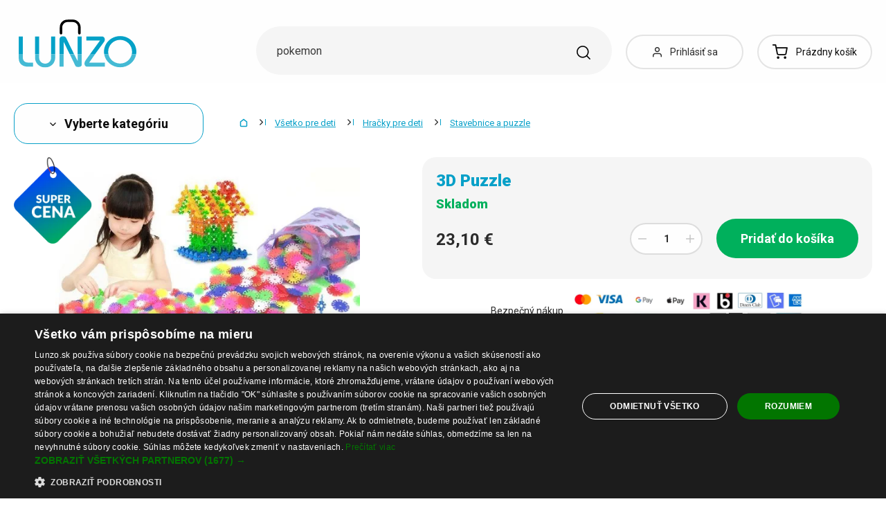

--- FILE ---
content_type: text/html; charset=UTF-8
request_url: https://www.lunzo.sk/3d-puzzle
body_size: 52779
content:
<!DOCTYPE html>
<html lang="sk" class="no-js" itemscope itemtype="http://schema.org/WebPage">
    <head>
            <script>
        currencyCode = 'EUR';
        dataLayer = [{"page":{"type":"product","category":["V\u0161etko pre deti","Hra\u010dky pre deti","Stavebnice a puzzle"],"categoryIds":[10,94,603],"categoryLevel":"3","id":"68d5333d19337cdbbacb765e0b7a9de0c449df311768517899\/3d-puzzle"},"user":{"type":"Visitor"},"language":"sk","currency":"EUR"}];
                    dataLayer.push({"event":"ec.product_view","ecommerce":{"currency":"EUR","valueWithTax":"23.1","products":[{"id":"201","sku":"2073","name":"3D Puzzle","priceWithTax":"23.10","categories":["V\u0161etko pre deti","Hra\u010dky pre deti","Stavebnice a puzzle"],"url":"https:\/\/www.lunzo.sk\/3d-puzzle","imageUrl":"https:\/\/cdn.lunzo.cz\/content\/images\/product\/default\/3d-puzzle_3773.jpg"}]}});
            </script>
    <!-- Google Tag Manager -->
    <script>(function(w,d,s,l,i){w[l]=w[l]||[];w[l].push({'gtm.start':
    new Date().getTime(),event:'gtm.js'});var f=d.getElementsByTagName(s)[0],
    j=d.createElement(s),dl=l!='dataLayer'?'&l='+l:'';j.async=true;j.src=
    'https://sgtm.lunzo.sk/gtm.js?id='+i+dl;f.parentNode.insertBefore(j,f);
    })(window,document,'script','dataLayer','GTM-KGN63J2');</script>
    <!-- End Google Tag Manager -->


        <meta http-equiv="Content-Type" content="text/html; charset=utf-8">
        <meta name="viewport" content="width=device-width, height=device-height, initial-scale=1.0, viewport-fit=cover, shrink-to-fit=no">
        <meta name="description" content="3D Puzzle | Najlepšia cena ✅ | Rýchly a bezpečný nákup ✅ | Obľúbený produkt ✅ | Overené zákazníkmi ✅">
        <meta http-equiv="X-UA-Compatible" content="IE=edge" />

                            <link rel="canonical" href="https://www.lunzo.sk/3d-puzzle" />

                                <link rel="stylesheet" href="https://cdn.lunzo.cz/build/frontend-style-common.36dec81d.css">
                        <link rel="stylesheet" href="https://cdn.lunzo.cz/build/frontend-print-style-common.419cb078.css">
        
        
        
        
        <title>    3D Puzzle
 | Lunzo.sk</title>

                            <link rel="icon" type="image/png" sizes="16x16" href="https://cdn.lunzo.cz/public/frontend/images/favicons/lunzo/favicon-16x16.png">
            <link rel="icon" type="image/png" sizes="32x32" href="https://cdn.lunzo.cz/public/frontend/images/favicons/lunzo/favicon-32x32.png">

            <link rel="icon" type="image/png" sizes="36x36" href="https://cdn.lunzo.cz/public/frontend/images/favicons/lunzo/android-chrome-36x36.png">



            <link rel="shortcut icon" href="https://cdn.lunzo.cz/public/frontend/images/favicons/lunzo/favicon.ico">
        
                <meta name="theme-color" content="#ffffff">

                                        <link rel="preconnect" href="https://fonts.googleapis.com">
        <link rel="preconnect" href="https://fonts.gstatic.com" crossorigin>
        <link href="https://fonts.googleapis.com/css2?family=Roboto:wght@400;700;900&display=swap&subset=latin-ext" rel="stylesheet">

        <script async src="https://scripts.luigisbox.tech/LBX-535184.js"></script>
            <meta property="og:image" content="https://cdn.lunzo.cz/content/images/product/default/3d-puzzle_3773.jpg">
    </head>

    <body class="web" data-assets-url="https://www.lunzo.sk">
                    <!-- Google Tag Manager (noscript) -->
    <noscript><iframe src="https://www.googletagmanager.com/ns.html?id=GTM-KGN63J2"
                      height="0" width="0" style="display:none;visibility:hidden"></iframe></noscript>
    <!-- End Google Tag Manager (noscript) -->

        

        
        

                            
        <div class="web__in">
        <div class="web__header ">
            <div class="web__line">
                <div class="web__container">
                    
                
    <header class="header">
        <div class="header__logo" id="monitoring">
                            <a class="logo" href="https://www.lunzo.sk/">
                                            <img src="https://cdn.lunzo.cz/public/frontend/images/lunzo-logo.svg" alt="E-shop">
                                    </a>
                    </div>

        <div class="header__middle dont-print">
            <div class="search" id="js-search-autocomplete">
    <form class="search__in" action="https://www.lunzo.sk/hladanie" method="get">
        <div class="search__form">
            <div class="search__form__input">
                <input
                    type="text"
                    name="q"
                    value=""
                    placeholder="Napíšte, čo hľadáte"
                    class="input search__input"
                    id="js-search-autocomplete-input"
                    autocomplete="off"
                    data-autocomplete-url="https://www.lunzo.sk/search/autocomplete"
                />

                <div class="search__form__remove js-search-autocomplete-remove">
                    <i class="svg svg-remove"></i>
                </div>

                <button class="search__form__icon" type="submit" title="Vyhľadať"></button>

                <div class="search__form__button-hide js-search-autocomplete-remove">
                    <div class="in-menu in-menu--active">
                        <div class="in-menu__icon">
                            <span></span>
                            <span></span>
                            <span></span>
                            <span></span>
                        </div>
                        <span class="in-menu__text in-menu__text--open">Menu</span>
                        <span class="in-menu__text in-menu__text--close">Zatvoriť</span>
                    </div>
                </div>
            </div>
        </div>
        <div id="js-search-autocomplete-results" class="search__autocomplete"></div>
    </form>
</div>

        </div>

        <div class="header__mobile-button header__mobile-button--login js-mobile-dropdown-client">
                            <a
                    href="https://www.lunzo.sk/prihlasenie"
                    data-url="https://www.lunzo.sk/login/form"
                    class="header__mobile-button__in js-login-button"
                >
                    <i class="svg svg-user"></i>
                </a>
                        <div class="in-mobile-dropdown js-mobile-dropdown-container-client">
                <div class="in-mobile-dropdown__button">
                    <div class="in-menu in-menu--active js-mobile-dropdown-button-client">
                        <div class="in-menu__icon">
                            <span></span>
                            <span></span>
                            <span></span>
                            <span></span>
                        </div>
                        <span class="in-menu__text in-menu__text--open">Menu</span>
                        <span class="in-menu__text in-menu__text--close">Zatvoriť</span>
                    </div>
                </div>

                            </div>
        </div>

        <div class="header__mobile-button header__mobile-button--menu js-mobile-dropdown">
            <div class="in-menu js-mobile-dropdown-button">
                <div class="in-menu__icon">
                    <span></span>
                    <span></span>
                    <span></span>
                    <span></span>
                </div>
                <span class="in-menu__text in-menu__text--open">Menu</span>
                <span class="in-menu__text in-menu__text--close">Zatvoriť</span>
            </div>
            <nav class="in-mobile-dropdown js-mobile-dropdown-container"><div class="in-mobile-dropdown__topbar"><div class="in-mobile-dropdown__topbar__left"><a class="logo" href="https://www.lunzo.sk/"><img src="https://cdn.lunzo.cz/public/frontend/images/lunzo-logo.svg" alt="E-shop"></a><div class="header__mobile-button header__mobile-button--login"><a href="https://www.lunzo.sk/prihlasenie" data-url="https://www.lunzo.sk/login/form" class="header__mobile-button__in js-login-button"><i class="svg svg-user"></i></a></div><div class="header__cart"><div class="cart js-cart-box js-hover-intent js-cart-box-mobile"
        class="cart cart--empty"    data-reload-url="https://www.lunzo.sk/cart/box"><a class="cart__block js-cart-info" href="https://www.lunzo.sk/kosik"><span class="cart__icon"><i class="svg svg-cart"></i></span><span class="cart__state cart__state--empty">
                            Prázdny košík
                    </span></a><div class="cart__detail cart__detail--empty"><div class="cart__detail__figure"><strong class="cart__detail__figure__text">Váš košík je zatiaľ prázdny.</strong><div class="cart__detail__figure__image"><picture><source srcset="https://cdn.lunzo.cz/public/frontend/images/empty-cart-small2x.png 2x, https://cdn.lunzo.cz/public/frontend/images/empty-cart-small.png 1x" /><img
                            class="cart__detail__figure__img"
                            loading="lazy"
                            src="[data-uri]"
                            data-src="https://cdn.lunzo.cz/public/frontend/images/empty-cart-small.png"
                            alt="Váš nákupný košík je prázdny"
                        ></picture></div></div></div><div class="header__mobile-button header__mobile-button--grey"><a href="https://www.lunzo.sk/kosik" class="header__mobile-button__in"><i class="svg svg-cart"></i><span class="cart__count">0</span></a></div></div></div></div><div class="in-mobile-dropdown__button"><div class="in-menu in-menu--active js-mobile-dropdown-button"><div class="in-menu__icon"><span></span><span></span><span></span><span></span></div><span class="in-menu__text in-menu__text--open">Menu</span><span class="in-menu__text in-menu__text--close">Zatvoriť</span></div></div></div><ul class="mobile-menu mobile-menu--level-0 dont-print js-mobile-menu-list is-active"
            id="js-mobile-menu-list-0"
        ><li class="mobile-menu__item js-mobile-menu-item"><a
                href="https://www.lunzo.sk/oblecenie-a-doplnky"
                class="mobile-menu__item__link mobile-menu__item__link--has-children js-mobile-menu-item-link js-mobile-menu-expand-control"
                                    data-child-menu-id="#js-mobile-menu-list-3"
                                            data-url-child-menu-id="https://www.lunzo.sk/mobile_panel_menu_child/3"
                                            ><div class="mobile-menu__item__link__image"><picture><img  alt="Oblečenie a doplnky" title="Oblečenie a doplnky" src="https://cdn.lunzo.cz/content/images/category/default/oblecenie-a-doplnky_591216.png" loading="lazy" data-src="https://cdn.lunzo.cz/content/images/category/default/oblecenie-a-doplnky_591216.png" class="image-category" itemprop="image" /></picture></div><span class="mobile-menu__item__link__text">Oblečenie a doplnky</span><i class="mobile-menu__item__control svg svg-arrow"></i></a></li><li class="mobile-menu__item js-mobile-menu-item"><a
                href="https://www.lunzo.sk/topanky"
                class="mobile-menu__item__link mobile-menu__item__link--has-children js-mobile-menu-item-link js-mobile-menu-expand-control"
                                    data-child-menu-id="#js-mobile-menu-list-4"
                                            data-url-child-menu-id="https://www.lunzo.sk/mobile_panel_menu_child/4"
                                            ><div class="mobile-menu__item__link__image"><picture><img  alt="Topánky" title="Topánky" src="https://cdn.lunzo.cz/content/images/category/default/topanky_811144.png" loading="lazy" data-src="https://cdn.lunzo.cz/content/images/category/default/topanky_811144.png" class="image-category" itemprop="image" /></picture></div><span class="mobile-menu__item__link__text">Topánky</span><i class="mobile-menu__item__control svg svg-arrow"></i></a></li><li class="mobile-menu__item js-mobile-menu-item"><a
                href="https://www.lunzo.sk/dom-a-domace-potreby"
                class="mobile-menu__item__link mobile-menu__item__link--has-children js-mobile-menu-item-link js-mobile-menu-expand-control"
                                    data-child-menu-id="#js-mobile-menu-list-13"
                                            data-url-child-menu-id="https://www.lunzo.sk/mobile_panel_menu_child/13"
                                            ><div class="mobile-menu__item__link__image"><picture><img  alt="Dom a domáce potreby" title="Dom a domáce potreby" src="https://cdn.lunzo.cz/content/images/category/default/dom-a-domace-potreby_811200.png" loading="lazy" data-src="https://cdn.lunzo.cz/content/images/category/default/dom-a-domace-potreby_811200.png" class="image-category" itemprop="image" /></picture></div><span class="mobile-menu__item__link__text">Dom a domáce potreby</span><i class="mobile-menu__item__control svg svg-arrow"></i></a></li><li class="mobile-menu__item js-mobile-menu-item"><a
                href="https://www.lunzo.sk/hobby-a-zahrada"
                class="mobile-menu__item__link mobile-menu__item__link--has-children js-mobile-menu-item-link js-mobile-menu-expand-control"
                                    data-child-menu-id="#js-mobile-menu-list-6464"
                                            data-url-child-menu-id="https://www.lunzo.sk/mobile_panel_menu_child/6464"
                                            ><div class="mobile-menu__item__link__image"><picture><img  alt="Hobby a záhrada" title="Hobby a záhrada" src="https://cdn.lunzo.cz/content/images/category/default/hobby-a-zahrada_900973.png" loading="lazy" data-src="https://cdn.lunzo.cz/content/images/category/default/hobby-a-zahrada_900973.png" class="image-category" itemprop="image" /></picture></div><span class="mobile-menu__item__link__text">Hobby a záhrada</span><i class="mobile-menu__item__control svg svg-arrow"></i></a></li><li class="mobile-menu__item js-mobile-menu-item"><a
                href="https://www.lunzo.sk/mobily-smart-hodinky-a-tablety"
                class="mobile-menu__item__link mobile-menu__item__link--has-children js-mobile-menu-item-link js-mobile-menu-expand-control"
                                    data-child-menu-id="#js-mobile-menu-list-6"
                                            data-url-child-menu-id="https://www.lunzo.sk/mobile_panel_menu_child/6"
                                            ><div class="mobile-menu__item__link__image"><picture><img  alt="Mobily, smart hodinky a tablety" title="Mobily, smart hodinky a tablety" src="https://cdn.lunzo.cz/content/images/category/default/mobily-smart-hodinky-a-tablety_930652.png" loading="lazy" data-src="https://cdn.lunzo.cz/content/images/category/default/mobily-smart-hodinky-a-tablety_930652.png" class="image-category" itemprop="image" /></picture></div><span class="mobile-menu__item__link__text">Mobily, smart hodinky a tablety</span><i class="mobile-menu__item__control svg svg-arrow"></i></a></li><li class="mobile-menu__item js-mobile-menu-item"><a
                href="https://www.lunzo.sk/prislusenstvo-pre-pc-a-notebooky"
                class="mobile-menu__item__link mobile-menu__item__link--has-children js-mobile-menu-item-link js-mobile-menu-expand-control"
                                    data-child-menu-id="#js-mobile-menu-list-17"
                                            data-url-child-menu-id="https://www.lunzo.sk/mobile_panel_menu_child/17"
                                            ><div class="mobile-menu__item__link__image"><picture><img  alt="Príslušenstvo pre PC a notebooky" title="Príslušenstvo pre PC a notebooky" src="https://cdn.lunzo.cz/content/images/category/default/prislusenstvo-pre-pc-a-notebooky_930653.png" loading="lazy" data-src="https://cdn.lunzo.cz/content/images/category/default/prislusenstvo-pre-pc-a-notebooky_930653.png" class="image-category" itemprop="image" /></picture></div><span class="mobile-menu__item__link__text">Príslušenstvo pre PC a notebooky</span><i class="mobile-menu__item__control svg svg-arrow"></i></a></li><li class="mobile-menu__item js-mobile-menu-item"><a
                href="https://www.lunzo.sk/foto-audio-video-gaming"
                class="mobile-menu__item__link mobile-menu__item__link--has-children js-mobile-menu-item-link js-mobile-menu-expand-control"
                                    data-child-menu-id="#js-mobile-menu-list-6630"
                                            data-url-child-menu-id="https://www.lunzo.sk/mobile_panel_menu_child/6630"
                                            ><div class="mobile-menu__item__link__image"><picture><img  alt="Foto, audio-video, gaming" title="Foto, audio-video, gaming" src="https://cdn.lunzo.cz/content/images/category/default/foto-audio-video-gaming_930654.png" loading="lazy" data-src="https://cdn.lunzo.cz/content/images/category/default/foto-audio-video-gaming_930654.png" class="image-category" itemprop="image" /></picture></div><span class="mobile-menu__item__link__text">Foto, audio-video, gaming</span><i class="mobile-menu__item__control svg svg-arrow"></i></a></li><li class="mobile-menu__item js-mobile-menu-item"><a
                href="https://www.lunzo.sk/vsetko-pre-deti"
                class="mobile-menu__item__link mobile-menu__item__link--has-children js-mobile-menu-item-link js-mobile-menu-expand-control"
                                    data-child-menu-id="#js-mobile-menu-list-10"
                                            data-url-child-menu-id="https://www.lunzo.sk/mobile_panel_menu_child/10"
                                            ><div class="mobile-menu__item__link__image"><picture><img  alt="Všetko pre deti" title="Všetko pre deti" src="https://cdn.lunzo.cz/content/images/category/default/vsetko-pre-deti_895131.png" loading="lazy" data-src="https://cdn.lunzo.cz/content/images/category/default/vsetko-pre-deti_895131.png" class="image-category" itemprop="image" /></picture></div><span class="mobile-menu__item__link__text">Všetko pre deti</span><i class="mobile-menu__item__control svg svg-arrow"></i></a></li><li class="mobile-menu__item js-mobile-menu-item"><a
                href="https://www.lunzo.sk/zdravie-a-krasa"
                class="mobile-menu__item__link mobile-menu__item__link--has-children js-mobile-menu-item-link js-mobile-menu-expand-control"
                                    data-child-menu-id="#js-mobile-menu-list-11"
                                            data-url-child-menu-id="https://www.lunzo.sk/mobile_panel_menu_child/11"
                                            ><div class="mobile-menu__item__link__image"><picture><img  alt="Zdravie a krása" title="Zdravie a krása" src="https://cdn.lunzo.cz/content/images/category/default/zdravie-a-krasa_895264.png" loading="lazy" data-src="https://cdn.lunzo.cz/content/images/category/default/zdravie-a-krasa_895264.png" class="image-category" itemprop="image" /></picture></div><span class="mobile-menu__item__link__text">Zdravie a krása</span><i class="mobile-menu__item__control svg svg-arrow"></i></a></li><li class="mobile-menu__item js-mobile-menu-item"><a
                href="https://www.lunzo.sk/auto-moto"
                class="mobile-menu__item__link mobile-menu__item__link--has-children js-mobile-menu-item-link js-mobile-menu-expand-control"
                                    data-child-menu-id="#js-mobile-menu-list-45"
                                            data-url-child-menu-id="https://www.lunzo.sk/mobile_panel_menu_child/45"
                                            ><div class="mobile-menu__item__link__image"><picture><img  alt="Auto-Moto" title="Auto-Moto" src="https://cdn.lunzo.cz/content/images/category/default/auto-moto_895054.png" loading="lazy" data-src="https://cdn.lunzo.cz/content/images/category/default/auto-moto_895054.png" class="image-category" itemprop="image" /></picture></div><span class="mobile-menu__item__link__text">Auto-Moto</span><i class="mobile-menu__item__control svg svg-arrow"></i></a></li><li class="mobile-menu__item js-mobile-menu-item"><a
                href="https://www.lunzo.sk/sport-a-outdoor"
                class="mobile-menu__item__link mobile-menu__item__link--has-children js-mobile-menu-item-link js-mobile-menu-expand-control"
                                    data-child-menu-id="#js-mobile-menu-list-8"
                                            data-url-child-menu-id="https://www.lunzo.sk/mobile_panel_menu_child/8"
                                            ><div class="mobile-menu__item__link__image"><picture><img  alt="Šport a outdoor" title="Šport a outdoor" src="https://cdn.lunzo.cz/content/images/category/default/sport-a-outdoor_895053.png" loading="lazy" data-src="https://cdn.lunzo.cz/content/images/category/default/sport-a-outdoor_895053.png" class="image-category" itemprop="image" /></picture></div><span class="mobile-menu__item__link__text">Šport a outdoor</span><i class="mobile-menu__item__control svg svg-arrow"></i></a></li><li class="mobile-menu__item js-mobile-menu-item"><a
                href="https://www.lunzo.sk/sperky-a-hodinky"
                class="mobile-menu__item__link mobile-menu__item__link--has-children js-mobile-menu-item-link js-mobile-menu-expand-control"
                                    data-child-menu-id="#js-mobile-menu-list-9"
                                            data-url-child-menu-id="https://www.lunzo.sk/mobile_panel_menu_child/9"
                                            ><div class="mobile-menu__item__link__image"><picture><img  alt="Šperky a hodinky" title="Šperky a hodinky" src="https://cdn.lunzo.cz/content/images/category/default/sperky-a-hodinky_895114.png" loading="lazy" data-src="https://cdn.lunzo.cz/content/images/category/default/sperky-a-hodinky_895114.png" class="image-category" itemprop="image" /></picture></div><span class="mobile-menu__item__link__text">Šperky a hodinky</span><i class="mobile-menu__item__control svg svg-arrow"></i></a></li><li class="mobile-menu__item js-mobile-menu-item"><a
                href="https://www.lunzo.sk/kabelky-batohy-a-penazenky"
                class="mobile-menu__item__link mobile-menu__item__link--has-children js-mobile-menu-item-link js-mobile-menu-expand-control"
                                    data-child-menu-id="#js-mobile-menu-list-7"
                                            data-url-child-menu-id="https://www.lunzo.sk/mobile_panel_menu_child/7"
                                            ><div class="mobile-menu__item__link__image"><picture><img  alt="Kabelky, batohy a peňaženky" title="Kabelky, batohy a peňaženky" src="https://cdn.lunzo.cz/content/images/category/default/kabelky-batohy-a-penazenky_895030.png" loading="lazy" data-src="https://cdn.lunzo.cz/content/images/category/default/kabelky-batohy-a-penazenky_895030.png" class="image-category" itemprop="image" /></picture></div><span class="mobile-menu__item__link__text">Kabelky, batohy a peňaženky</span><i class="mobile-menu__item__control svg svg-arrow"></i></a></li><li class="mobile-menu__item js-mobile-menu-item"><a
                href="https://www.lunzo.sk/chovatelske-potreby"
                class="mobile-menu__item__link mobile-menu__item__link--has-children js-mobile-menu-item-link js-mobile-menu-expand-control"
                                    data-child-menu-id="#js-mobile-menu-list-15"
                                            data-url-child-menu-id="https://www.lunzo.sk/mobile_panel_menu_child/15"
                                            ><div class="mobile-menu__item__link__image"><picture><img  alt="Chovateľské potreby" title="Chovateľské potreby" src="https://cdn.lunzo.cz/content/images/category/default/chovatelske-potreby_873342.png" loading="lazy" data-src="https://cdn.lunzo.cz/content/images/category/default/chovatelske-potreby_873342.png" class="image-category" itemprop="image" /></picture></div><span class="mobile-menu__item__link__text">Chovateľské potreby</span><i class="mobile-menu__item__control svg svg-arrow"></i></a></li><li class="mobile-menu__item js-mobile-menu-item"><a
                href="https://www.lunzo.sk/18"
                class="mobile-menu__item__link"
                        ><div class="mobile-menu__item__link__image"><picture><img  alt="18+" title="18+" src="https://cdn.lunzo.cz/content/images/category/default/18_987598.png" loading="lazy" data-src="https://cdn.lunzo.cz/content/images/category/default/18_987598.png" class="image-category" itemprop="image" /></picture></div><span class="mobile-menu__item__link__text">18+</span></a></li></ul></nav>
        </div>

        <div class="header__links dont-print">
            <ul class="menu-iconic">
                                    <li class="menu-iconic__item">
                        <a
                            href="https://www.lunzo.sk/prihlasenie"
                            data-url="https://www.lunzo.sk/login/form"
                            class="js-login-link-desktop js-login-button menu-iconic__item__link"
                        >
                            <i class="menu-iconic__item__icon svg svg-user"></i>
                            <span class="menu-iconic__item__text">Prihlásiť sa</span>
                        </a>
                    </li>
                            </ul>
        </div>
        <div class="header__cart dont-print">
            
<div class="cart js-cart-box js-hover-intent"
        class="cart cart--empty"    data-reload-url="https://www.lunzo.sk/cart/box">
    <a class="cart__block js-cart-info" href="https://www.lunzo.sk/kosik">
        <span class="cart__icon">
            <i class="svg svg-cart"></i>
                    </span>
        <span class="cart__state cart__state--empty">
                            Prázdny košík
                    </span>
    </a>
            <div class="cart__detail cart__detail--empty">
            <div class="cart__detail__figure">
                <strong class="cart__detail__figure__text">Váš košík je zatiaľ prázdny.</strong>
                <div class="cart__detail__figure__image">
                    <picture>
                        <source srcset="https://cdn.lunzo.cz/public/frontend/images/empty-cart-small2x.png 2x, https://cdn.lunzo.cz/public/frontend/images/empty-cart-small.png 1x" />
                        <img
                            class="cart__detail__figure__img"
                            loading="lazy"
                            src="[data-uri]"
                            data-src="https://cdn.lunzo.cz/public/frontend/images/empty-cart-small.png"
                            alt="Váš nákupný košík je prázdny"
                        >
                    </picture>
                </div>
            </div>
        </div>
                    <div class="header__mobile-button header__mobile-button--grey">
    <a href="https://www.lunzo.sk/kosik" class="header__mobile-button__in">
        <i class="svg svg-cart"></i>
        <span class="cart__count">0</span>
    </a>
</div>    </div>

        </div>
    </header>

    

                </div>
            </div>
        </div>

                        <div class="web__line">
                    <div class="web__container">
                        
                    </div>
                </div>
                                  <div class="web__line">
             <div class="web__container">
                 <div class="menu-button js-menu-button">
                     <div class="menu-button--btn btn btn--large">
                         <i class="svg svg-arrow"></i>
                         Vyberte kategóriu
                     </div>
                     <div class="menu-button__menu-wrapper js-menu-button-panel">
                             <ul class="js-category-list list-menu dont-print
        js-category-list-root list-menu--root                "
        id="js-categories">
                                <li class="list-menu__item js-category-item
                 js-hover-intent                 hasChild                "
                data-hover-intent-class-for-open="intented active"
                data-hover-intent-force-click="true"
                data-hover-intent-force-click-element=".list-menu__item__control.js-category-collapse-control"
            >
                <a href="https://www.lunzo.sk/oblecenie-a-doplnky" class="list-menu__item__link list-menu__item__link--level-1 ">
                    Oblečenie a doplnky
                                            <i class="list-menu__item__control svg svg-arrow js-category-collapse-control" data-url="https://www.lunzo.sk/categoryPanel/3"></i>
                                    </a>
                                    <div class="list-menu--main-dropdown js-category-list">
                        <div class="list-menu--main-dropdown__wrapper">
                                                            <div class="list-menu--main-dropdown__item">
                                    <a href="https://www.lunzo.sk/panske" class="list-menu--main-dropdown__item__image">
                                            <picture>
                <img  alt="Pánske" title="Pánske" src="https://cdn.lunzo.cz/content/images/category/default/panske_591269.png" loading="lazy" data-src="https://cdn.lunzo.cz/content/images/category/default/panske_591269.png" class="image-category" itemprop="image" />    </picture>

                                    </a>
                                    <div class="list-menu--main-dropdown__item__links">
                                        <h3>
                                            <a href="https://www.lunzo.sk/panske">
                                                Pánske
                                            </a>
                                        </h3>
                                        <ul>
                                                                                                                                                                                                                                            <li>
                                                            <a href="https://www.lunzo.sk/panske-bundy-a-kabaty">
                                                                Pánske bundy a kabáty
                                                            </a>
                                                        </li>
                                                                                                                                                                                                            <li>
                                                            <a href="https://www.lunzo.sk/panske-obleky-a-saka">
                                                                Pánske obleky a saká
                                                            </a>
                                                        </li>
                                                                                                                                                                                                            <li>
                                                            <a href="https://www.lunzo.sk/panske-mikiny">
                                                                Pánske mikiny
                                                            </a>
                                                        </li>
                                                                                                                                                                                                            <li>
                                                            <a href="https://www.lunzo.sk/panske-svetre-a-kardigany">
                                                                Pánske svetre a kardigány
                                                            </a>
                                                        </li>
                                                                                                                                                                                                            <li>
                                                            <a href="https://www.lunzo.sk/panske-tricka">
                                                                Pánske tričká
                                                            </a>
                                                        </li>
                                                                                                                                                                                                                                                        <li class="js-category-item list-menu--main-dropdown__item__links__load-more"
                                                        >
                                                        <div class="list-menu--main-dropdown__item__links__load-more__title js-category-collapse-control">
                                                            <span class="list-menu--main-dropdown__item__links__load-more__title__more">Ďalšie kategórie</span>
                                                            <span class="list-menu--main-dropdown__item__links__load-more__title__less">Zobraziť menej</span>
                                                            <i class="list-menu--main-dropdown__control svg svg-arrow"></i>
                                                        </div>
                                                    <ul class="js-category-list js-category-slide list-menu--main-dropdown__item__links__load-more__links">
                                                                                                        <li>
                                                            <a href="https://www.lunzo.sk/panske-kosele">
                                                                Pánske košele
                                                            </a>
                                                        </li>
                                                                                                                                                                                                            <li>
                                                            <a href="https://www.lunzo.sk/panske-tielka-2">
                                                                Pánske tielka
                                                            </a>
                                                        </li>
                                                                                                                                                                                                            <li>
                                                            <a href="https://www.lunzo.sk/panske-nohavice-2">
                                                                Pánske nohavice
                                                            </a>
                                                        </li>
                                                                                                                                                                                                            <li>
                                                            <a href="https://www.lunzo.sk/panske-dzinsy">
                                                                Pánske džínsy
                                                            </a>
                                                        </li>
                                                                                                                                                                                                            <li>
                                                            <a href="https://www.lunzo.sk/panske-teplaky-2">
                                                                Pánske tepláky
                                                            </a>
                                                        </li>
                                                                                                                                                                                                            <li>
                                                            <a href="https://www.lunzo.sk/panske-kratasy">
                                                                Pánske kraťasy
                                                            </a>
                                                        </li>
                                                                                                                                                                                                            <li>
                                                            <a href="https://www.lunzo.sk/panske-plavky">
                                                                Pánske plavky
                                                            </a>
                                                        </li>
                                                                                                                                                                                                            <li>
                                                            <a href="https://www.lunzo.sk/panska-spodna-bielizen">
                                                                Pánska spodná bielizeň
                                                            </a>
                                                        </li>
                                                                                                                                                                                                            <li>
                                                            <a href="https://www.lunzo.sk/panske-pyzama">
                                                                Pánske pyžamá
                                                            </a>
                                                        </li>
                                                                                                                                                                                                            <li>
                                                            <a href="https://www.lunzo.sk/panske-doplnky">
                                                                Pánske doplnky
                                                            </a>
                                                        </li>
                                                                                                                                                                                                         </ul></li>
                                                                                        </ul>
                                    </div>
                                </div>
                                                            <div class="list-menu--main-dropdown__item">
                                    <a href="https://www.lunzo.sk/damske" class="list-menu--main-dropdown__item__image">
                                            <picture>
                <img  alt="Dámske" title="Dámske" src="https://cdn.lunzo.cz/content/images/category/default/damske_641371.png" loading="lazy" data-src="https://cdn.lunzo.cz/content/images/category/default/damske_641371.png" class="image-category" itemprop="image" />    </picture>

                                    </a>
                                    <div class="list-menu--main-dropdown__item__links">
                                        <h3>
                                            <a href="https://www.lunzo.sk/damske">
                                                Dámske
                                            </a>
                                        </h3>
                                        <ul>
                                                                                                                                                                                                                                            <li>
                                                            <a href="https://www.lunzo.sk/saty">
                                                                Dámske šaty
                                                            </a>
                                                        </li>
                                                                                                                                                                                                            <li>
                                                            <a href="https://www.lunzo.sk/damske-sukne">
                                                                Dámske sukne
                                                            </a>
                                                        </li>
                                                                                                                                                                                                            <li>
                                                            <a href="https://www.lunzo.sk/damske-tricka-a-topy">
                                                                Dámske tričká a topy
                                                            </a>
                                                        </li>
                                                                                                                                                                                                            <li>
                                                            <a href="https://www.lunzo.sk/damske-bundy-a-kabaty">
                                                                Dámske bundy a kabáty
                                                            </a>
                                                        </li>
                                                                                                                                                                                                            <li>
                                                            <a href="https://www.lunzo.sk/damske-saka">
                                                                Dámske saká
                                                            </a>
                                                        </li>
                                                                                                                                                                                                                                                        <li class="js-category-item list-menu--main-dropdown__item__links__load-more"
                                                        >
                                                        <div class="list-menu--main-dropdown__item__links__load-more__title js-category-collapse-control">
                                                            <span class="list-menu--main-dropdown__item__links__load-more__title__more">Ďalšie kategórie</span>
                                                            <span class="list-menu--main-dropdown__item__links__load-more__title__less">Zobraziť menej</span>
                                                            <i class="list-menu--main-dropdown__control svg svg-arrow"></i>
                                                        </div>
                                                    <ul class="js-category-list js-category-slide list-menu--main-dropdown__item__links__load-more__links">
                                                                                                        <li>
                                                            <a href="https://www.lunzo.sk/damske-bluzky">
                                                                Dámske blúzky
                                                            </a>
                                                        </li>
                                                                                                                                                                                                            <li>
                                                            <a href="https://www.lunzo.sk/damske-mikiny">
                                                                Dámske mikiny
                                                            </a>
                                                        </li>
                                                                                                                                                                                                            <li>
                                                            <a href="https://www.lunzo.sk/damske-svetre-a-kardigany">
                                                                Dámske svetre a kardigány
                                                            </a>
                                                        </li>
                                                                                                                                                                                                            <li>
                                                            <a href="https://www.lunzo.sk/damske-kosele">
                                                                Dámske košele
                                                            </a>
                                                        </li>
                                                                                                                                                                                                            <li>
                                                            <a href="https://www.lunzo.sk/damske-crop-topy">
                                                                Dámske crop topy
                                                            </a>
                                                        </li>
                                                                                                                                                                                                            <li>
                                                            <a href="https://www.lunzo.sk/damske-tielka">
                                                                Dámske tielka
                                                            </a>
                                                        </li>
                                                                                                                                                                                                            <li>
                                                            <a href="https://www.lunzo.sk/damske-plavky-a-bikiny">
                                                                Dámske plavky a bikiny
                                                            </a>
                                                        </li>
                                                                                                                                                                                                            <li>
                                                            <a href="https://www.lunzo.sk/damske-nohavice">
                                                                Dámske nohavice
                                                            </a>
                                                        </li>
                                                                                                                                                                                                            <li>
                                                            <a href="https://www.lunzo.sk/damske-dzinsy">
                                                                Dámske džínsy
                                                            </a>
                                                        </li>
                                                                                                                                                                                                            <li>
                                                            <a href="https://www.lunzo.sk/damske-leginy">
                                                                Dámske legíny
                                                            </a>
                                                        </li>
                                                                                                                                                                                                            <li>
                                                            <a href="https://www.lunzo.sk/damske-teplaky">
                                                                Dámske tepláky
                                                            </a>
                                                        </li>
                                                                                                                                                                                                            <li>
                                                            <a href="https://www.lunzo.sk/damske-kratasy-a-sortky">
                                                                Dámske kraťasy a šortky
                                                            </a>
                                                        </li>
                                                                                                                                                                                                            <li>
                                                            <a href="https://www.lunzo.sk/damske-overaly">
                                                                Dámske overaly
                                                            </a>
                                                        </li>
                                                                                                                                                                                                            <li>
                                                            <a href="https://www.lunzo.sk/damska-spodna-bielizen">
                                                                Dámska spodná bielizeň
                                                            </a>
                                                        </li>
                                                                                                                                                                                                            <li>
                                                            <a href="https://www.lunzo.sk/damska-nocna-bielizen">
                                                                Dámska nočná bielizeň
                                                            </a>
                                                        </li>
                                                                                                                                                                                                            <li>
                                                            <a href="https://www.lunzo.sk/damske-doplnky">
                                                                Dámske doplnky
                                                            </a>
                                                        </li>
                                                                                                                                                                                                         </ul></li>
                                                                                        </ul>
                                    </div>
                                </div>
                                                            <div class="list-menu--main-dropdown__item">
                                    <a href="https://www.lunzo.sk/detske" class="list-menu--main-dropdown__item__image">
                                            <picture>
                <img  alt="Detské" title="Detské" src="https://cdn.lunzo.cz/content/images/category/default/detske_811026.png" loading="lazy" data-src="https://cdn.lunzo.cz/content/images/category/default/detske_811026.png" class="image-category" itemprop="image" />    </picture>

                                    </a>
                                    <div class="list-menu--main-dropdown__item__links">
                                        <h3>
                                            <a href="https://www.lunzo.sk/detske">
                                                Detské
                                            </a>
                                        </h3>
                                        <ul>
                                                                                                                                                                                                                                            <li>
                                                            <a href="https://www.lunzo.sk/dievcenske-oblecenie">
                                                                Dievčenské oblečenie
                                                            </a>
                                                        </li>
                                                                                                                                                                                                            <li>
                                                            <a href="https://www.lunzo.sk/chlapcenske-oblecenie">
                                                                Chlapčenské oblečenie
                                                            </a>
                                                        </li>
                                                                                                                                                                                                            <li>
                                                            <a href="https://www.lunzo.sk/oblecenie-pre-najmensich">
                                                                Oblečenie pre najmenších
                                                            </a>
                                                        </li>
                                                                                                                                                                                                            <li>
                                                            <a href="https://www.lunzo.sk/detske-doplnky">
                                                                Detské doplnky
                                                            </a>
                                                        </li>
                                                                                                                                                                                             </ul>
                                    </div>
                                </div>
                                                    </div>
                    </div>
                            </li>
                                <li class="list-menu__item js-category-item
                 js-hover-intent                 hasChild                "
                data-hover-intent-class-for-open="intented active"
                data-hover-intent-force-click="true"
                data-hover-intent-force-click-element=".list-menu__item__control.js-category-collapse-control"
            >
                <a href="https://www.lunzo.sk/topanky" class="list-menu__item__link list-menu__item__link--level-1 ">
                    Topánky
                                            <i class="list-menu__item__control svg svg-arrow js-category-collapse-control" data-url="https://www.lunzo.sk/categoryPanel/4"></i>
                                    </a>
                                    <div class="list-menu--main-dropdown js-category-list">
                        <div class="list-menu--main-dropdown__wrapper">
                                                            <div class="list-menu--main-dropdown__item">
                                    <a href="https://www.lunzo.sk/panske-4" class="list-menu--main-dropdown__item__image">
                                            <picture>
                <img  alt="Pánske" title="Pánske" src="https://cdn.lunzo.cz/content/images/category/default/panske_811145.png" loading="lazy" data-src="https://cdn.lunzo.cz/content/images/category/default/panske_811145.png" class="image-category" itemprop="image" />    </picture>

                                    </a>
                                    <div class="list-menu--main-dropdown__item__links">
                                        <h3>
                                            <a href="https://www.lunzo.sk/panske-4">
                                                Pánske
                                            </a>
                                        </h3>
                                        <ul>
                                                                                                                                                                                                                                            <li>
                                                            <a href="https://www.lunzo.sk/panske-tenisky">
                                                                Pánske tenisky
                                                            </a>
                                                        </li>
                                                                                                                                                                                                            <li>
                                                            <a href="https://www.lunzo.sk/panske-poltopanky">
                                                                Pánske poltopánky
                                                            </a>
                                                        </li>
                                                                                                                                                                                                            <li>
                                                            <a href="https://www.lunzo.sk/panske-zimne-topanky">
                                                                Pánske zimné topánky
                                                            </a>
                                                        </li>
                                                                                                                                                                                                            <li>
                                                            <a href="https://www.lunzo.sk/panska-pracovna-obuv">
                                                                Pánska pracovná obuv
                                                            </a>
                                                        </li>
                                                                                                                                                                                                            <li>
                                                            <a href="https://www.lunzo.sk/panske-barefoot-topanky">
                                                                Pánske barefoot topánky
                                                            </a>
                                                        </li>
                                                                                                                                                                                                                                                        <li class="js-category-item list-menu--main-dropdown__item__links__load-more"
                                                        >
                                                        <div class="list-menu--main-dropdown__item__links__load-more__title js-category-collapse-control">
                                                            <span class="list-menu--main-dropdown__item__links__load-more__title__more">Ďalšie kategórie</span>
                                                            <span class="list-menu--main-dropdown__item__links__load-more__title__less">Zobraziť menej</span>
                                                            <i class="list-menu--main-dropdown__control svg svg-arrow"></i>
                                                        </div>
                                                    <ul class="js-category-list js-category-slide list-menu--main-dropdown__item__links__load-more__links">
                                                                                                        <li>
                                                            <a href="https://www.lunzo.sk/panske-sandale">
                                                                Pánske sandále
                                                            </a>
                                                        </li>
                                                                                                                                                                                                            <li>
                                                            <a href="https://www.lunzo.sk/panske-zabky-2">
                                                                Pánske žabky
                                                            </a>
                                                        </li>
                                                                                                                                                                                                            <li>
                                                            <a href="https://www.lunzo.sk/panske-slapky">
                                                                Pánske šľapky
                                                            </a>
                                                        </li>
                                                                                                                                                                                                            <li>
                                                            <a href="https://www.lunzo.sk/panske-topanky-do-vody-2">
                                                                Pánske topánky do vody
                                                            </a>
                                                        </li>
                                                                                                                                                                                                            <li>
                                                            <a href="https://www.lunzo.sk/panska-domaca-obuv">
                                                                Pánska domáca obuv
                                                            </a>
                                                        </li>
                                                                                                                                                                                                         </ul></li>
                                                                                        </ul>
                                    </div>
                                </div>
                                                            <div class="list-menu--main-dropdown__item">
                                    <a href="https://www.lunzo.sk/damske-4" class="list-menu--main-dropdown__item__image">
                                            <picture>
                <img  alt="Dámske" title="Dámske" src="https://cdn.lunzo.cz/content/images/category/default/damske_811156.png" loading="lazy" data-src="https://cdn.lunzo.cz/content/images/category/default/damske_811156.png" class="image-category" itemprop="image" />    </picture>

                                    </a>
                                    <div class="list-menu--main-dropdown__item__links">
                                        <h3>
                                            <a href="https://www.lunzo.sk/damske-4">
                                                Dámske
                                            </a>
                                        </h3>
                                        <ul>
                                                                                                                                                                                                                                            <li>
                                                            <a href="https://www.lunzo.sk/damske-tenisky-6">
                                                                Dámske tenisky
                                                            </a>
                                                        </li>
                                                                                                                                                                                                            <li>
                                                            <a href="https://www.lunzo.sk/damske-clenkove-topanky">
                                                                Dámske členkové topánky
                                                            </a>
                                                        </li>
                                                                                                                                                                                                            <li>
                                                            <a href="https://www.lunzo.sk/damske-cizmy">
                                                                Dámske čižmy
                                                            </a>
                                                        </li>
                                                                                                                                                                                                            <li>
                                                            <a href="https://www.lunzo.sk/damske-baleriny-a-mokasiny">
                                                                Dámske baleríny a mokasíny
                                                            </a>
                                                        </li>
                                                                                                                                                                                                            <li>
                                                            <a href="https://www.lunzo.sk/damske-lodicky">
                                                                Dámske lodičky
                                                            </a>
                                                        </li>
                                                                                                                                                                                                                                                        <li class="js-category-item list-menu--main-dropdown__item__links__load-more"
                                                        >
                                                        <div class="list-menu--main-dropdown__item__links__load-more__title js-category-collapse-control">
                                                            <span class="list-menu--main-dropdown__item__links__load-more__title__more">Ďalšie kategórie</span>
                                                            <span class="list-menu--main-dropdown__item__links__load-more__title__less">Zobraziť menej</span>
                                                            <i class="list-menu--main-dropdown__control svg svg-arrow"></i>
                                                        </div>
                                                    <ul class="js-category-list js-category-slide list-menu--main-dropdown__item__links__load-more__links">
                                                                                                        <li>
                                                            <a href="https://www.lunzo.sk/damske-zimne-topanky">
                                                                Dámske zimné topánky
                                                            </a>
                                                        </li>
                                                                                                                                                                                                            <li>
                                                            <a href="https://www.lunzo.sk/damske-poltopanky">
                                                                Dámske poltopánky
                                                            </a>
                                                        </li>
                                                                                                                                                                                                            <li>
                                                            <a href="https://www.lunzo.sk/damska-pracovna-obuv">
                                                                Dámska pracovná obuv
                                                            </a>
                                                        </li>
                                                                                                                                                                                                            <li>
                                                            <a href="https://www.lunzo.sk/damske-barefoot-topanky">
                                                                Dámske barefoot topánky
                                                            </a>
                                                        </li>
                                                                                                                                                                                                            <li>
                                                            <a href="https://www.lunzo.sk/damske-sandale">
                                                                Dámske sandále
                                                            </a>
                                                        </li>
                                                                                                                                                                                                            <li>
                                                            <a href="https://www.lunzo.sk/damske-zabky">
                                                                Dámske žabky
                                                            </a>
                                                        </li>
                                                                                                                                                                                                            <li>
                                                            <a href="https://www.lunzo.sk/damske-slapky">
                                                                Dámske šľapky
                                                            </a>
                                                        </li>
                                                                                                                                                                                                            <li>
                                                            <a href="https://www.lunzo.sk/damske-topanky-do-vody-3">
                                                                Dámske topánky do vody
                                                            </a>
                                                        </li>
                                                                                                                                                                                                            <li>
                                                            <a href="https://www.lunzo.sk/damska-domaca-obuv">
                                                                Dámska domáca obuv
                                                            </a>
                                                        </li>
                                                                                                                                                                                                         </ul></li>
                                                                                        </ul>
                                    </div>
                                </div>
                                                            <div class="list-menu--main-dropdown__item">
                                    <a href="https://www.lunzo.sk/detske-2" class="list-menu--main-dropdown__item__image">
                                            <picture>
                <img  alt="Detské" title="Detské" src="https://cdn.lunzo.cz/content/images/category/default/detske_811169.png" loading="lazy" data-src="https://cdn.lunzo.cz/content/images/category/default/detske_811169.png" class="image-category" itemprop="image" />    </picture>

                                    </a>
                                    <div class="list-menu--main-dropdown__item__links">
                                        <h3>
                                            <a href="https://www.lunzo.sk/detske-2">
                                                Detské
                                            </a>
                                        </h3>
                                        <ul>
                                                                                                                                                                                                                                            <li>
                                                            <a href="https://www.lunzo.sk/dievcenske-topanky">
                                                                Dievčenské topánky
                                                            </a>
                                                        </li>
                                                                                                                                                                                                            <li>
                                                            <a href="https://www.lunzo.sk/chlapcenske-topanky">
                                                                Chlapčenské topánky
                                                            </a>
                                                        </li>
                                                                                                                                                                                                            <li>
                                                            <a href="https://www.lunzo.sk/topanky-pre-najmensich">
                                                                Topánky pre najmenších
                                                            </a>
                                                        </li>
                                                                                                                                                                                             </ul>
                                    </div>
                                </div>
                                                            <div class="list-menu--main-dropdown__item">
                                    <a href="https://www.lunzo.sk/vlozky-do-topanok" class="list-menu--main-dropdown__item__image">
                                            <picture>
                <img  alt="Vložky do topánok" title="Vložky do topánok" src="https://cdn.lunzo.cz/content/images/category/default/vlozky-do-topanok_906391.png" loading="lazy" data-src="https://cdn.lunzo.cz/content/images/category/default/vlozky-do-topanok_906391.png" class="image-category" itemprop="image" />    </picture>

                                    </a>
                                    <div class="list-menu--main-dropdown__item__links">
                                        <h3>
                                            <a href="https://www.lunzo.sk/vlozky-do-topanok">
                                                Vložky do topánok
                                            </a>
                                        </h3>
                                        <ul>
                                                                                                                                                                                                                             </ul>
                                    </div>
                                </div>
                                                            <div class="list-menu--main-dropdown__item">
                                    <a href="https://www.lunzo.sk/snurky-do-topanok" class="list-menu--main-dropdown__item__image">
                                            <picture>
                <img  alt="Šnúrky do topánok" title="Šnúrky do topánok" src="https://cdn.lunzo.cz/content/images/category/default/snurky-do-topanok_942016.png" loading="lazy" data-src="https://cdn.lunzo.cz/content/images/category/default/snurky-do-topanok_942016.png" class="image-category" itemprop="image" />    </picture>

                                    </a>
                                    <div class="list-menu--main-dropdown__item__links">
                                        <h3>
                                            <a href="https://www.lunzo.sk/snurky-do-topanok">
                                                Šnúrky do topánok
                                            </a>
                                        </h3>
                                        <ul>
                                                                                                                                                                                                                             </ul>
                                    </div>
                                </div>
                                                            <div class="list-menu--main-dropdown__item">
                                    <a href="https://www.lunzo.sk/udrzba-a-cistenie-obuvi" class="list-menu--main-dropdown__item__image">
                                            <picture>
                <img  alt="Údržba a čistenie obuvi" title="Údržba a čistenie obuvi" src="https://cdn.lunzo.cz/content/images/category/default/udrzba-a-cistenie-obuvi_942340.png" loading="lazy" data-src="https://cdn.lunzo.cz/content/images/category/default/udrzba-a-cistenie-obuvi_942340.png" class="image-category" itemprop="image" />    </picture>

                                    </a>
                                    <div class="list-menu--main-dropdown__item__links">
                                        <h3>
                                            <a href="https://www.lunzo.sk/udrzba-a-cistenie-obuvi">
                                                Údržba a čistenie obuvi
                                            </a>
                                        </h3>
                                        <ul>
                                                                                                                                                                                                                             </ul>
                                    </div>
                                </div>
                                                    </div>
                    </div>
                            </li>
                                <li class="list-menu__item js-category-item
                 js-hover-intent                 hasChild                "
                data-hover-intent-class-for-open="intented active"
                data-hover-intent-force-click="true"
                data-hover-intent-force-click-element=".list-menu__item__control.js-category-collapse-control"
            >
                <a href="https://www.lunzo.sk/dom-a-domace-potreby" class="list-menu__item__link list-menu__item__link--level-1 ">
                    Dom a domáce potreby
                                            <i class="list-menu__item__control svg svg-arrow js-category-collapse-control" data-url="https://www.lunzo.sk/categoryPanel/13"></i>
                                    </a>
                                    <div class="list-menu--main-dropdown js-category-list">
                        <div class="list-menu--main-dropdown__wrapper">
                                                            <div class="list-menu--main-dropdown__item">
                                    <a href="https://www.lunzo.sk/do-kuchyne" class="list-menu--main-dropdown__item__image">
                                            <picture>
                <img  alt="Do kuchyne" title="Do kuchyne" src="https://cdn.lunzo.cz/content/images/category/default/do-kuchyne_811201.png" loading="lazy" data-src="https://cdn.lunzo.cz/content/images/category/default/do-kuchyne_811201.png" class="image-category" itemprop="image" />    </picture>

                                    </a>
                                    <div class="list-menu--main-dropdown__item__links">
                                        <h3>
                                            <a href="https://www.lunzo.sk/do-kuchyne">
                                                Do kuchyne
                                            </a>
                                        </h3>
                                        <ul>
                                                                                                                                                                                                                                            <li>
                                                            <a href="https://www.lunzo.sk/varenie">
                                                                Varenie
                                                            </a>
                                                        </li>
                                                                                                                                                                                                            <li>
                                                            <a href="https://www.lunzo.sk/stolovanie">
                                                                Stolovanie
                                                            </a>
                                                        </li>
                                                                                                                                                                                                            <li>
                                                            <a href="https://www.lunzo.sk/pecenie">
                                                                Pečenie
                                                            </a>
                                                        </li>
                                                                                                                                                                                                            <li>
                                                            <a href="https://www.lunzo.sk/vazenie-a-meranie">
                                                                Váženie a meranie
                                                            </a>
                                                        </li>
                                                                                                                                                                                                            <li>
                                                            <a href="https://www.lunzo.sk/pomocky-do-kuchyne">
                                                                Pomôcky do kuchyne
                                                            </a>
                                                        </li>
                                                                                                                                                                                                                                                        <li class="js-category-item list-menu--main-dropdown__item__links__load-more"
                                                        >
                                                        <div class="list-menu--main-dropdown__item__links__load-more__title js-category-collapse-control">
                                                            <span class="list-menu--main-dropdown__item__links__load-more__title__more">Ďalšie kategórie</span>
                                                            <span class="list-menu--main-dropdown__item__links__load-more__title__less">Zobraziť menej</span>
                                                            <i class="list-menu--main-dropdown__control svg svg-arrow"></i>
                                                        </div>
                                                    <ul class="js-category-list js-category-slide list-menu--main-dropdown__item__links__load-more__links">
                                                                                                        <li>
                                                            <a href="https://www.lunzo.sk/priprava-caju-kavy-a-napojov">
                                                                Príprava čaju, kávy a nápojov
                                                            </a>
                                                        </li>
                                                                                                                                                                                                            <li>
                                                            <a href="https://www.lunzo.sk/kuchynske-formy">
                                                                Kuchynské formy
                                                            </a>
                                                        </li>
                                                                                                                                                                                                            <li>
                                                            <a href="https://www.lunzo.sk/formy-na-lad-a-zmrzlinu">
                                                                Formy na ľad a zmrzlinu
                                                            </a>
                                                        </li>
                                                                                                                                                                                                            <li>
                                                            <a href="https://www.lunzo.sk/skladovanie-potravin">
                                                                Skladovanie potravín
                                                            </a>
                                                        </li>
                                                                                                                                                                                                         </ul></li>
                                                                                        </ul>
                                    </div>
                                </div>
                                                            <div class="list-menu--main-dropdown__item">
                                    <a href="https://www.lunzo.sk/do-kupelne" class="list-menu--main-dropdown__item__image">
                                            <picture>
                <img  alt="Do kúpeľne" title="Do kúpeľne" src="https://cdn.lunzo.cz/content/images/category/default/do-kupelne_841590.png" loading="lazy" data-src="https://cdn.lunzo.cz/content/images/category/default/do-kupelne_841590.png" class="image-category" itemprop="image" />    </picture>

                                    </a>
                                    <div class="list-menu--main-dropdown__item__links">
                                        <h3>
                                            <a href="https://www.lunzo.sk/do-kupelne">
                                                Do kúpeľne
                                            </a>
                                        </h3>
                                        <ul>
                                                                                                                                                                                                                                            <li>
                                                            <a href="https://www.lunzo.sk/sprchove-zavesy">
                                                                Sprchové závesy
                                                            </a>
                                                        </li>
                                                                                                                                                                                                            <li>
                                                            <a href="https://www.lunzo.sk/sprchove-hlavice">
                                                                Sprchové hlavice
                                                            </a>
                                                        </li>
                                                                                                                                                                                                            <li>
                                                            <a href="https://www.lunzo.sk/bezpecnostne-pomocky-do-kupelne">
                                                                Bezpečnostné pomôcky do kúpeľne
                                                            </a>
                                                        </li>
                                                                                                                                                                                                            <li>
                                                            <a href="https://www.lunzo.sk/drziaky-a-police-do-kupelne">
                                                                Držiaky a police do kúpeľne
                                                            </a>
                                                        </li>
                                                                                                                                                                                                            <li>
                                                            <a href="https://www.lunzo.sk/davkovace-na-mydlo-a-mydlovnicky">
                                                                Dávkovače na mydlo a mydlovničky
                                                            </a>
                                                        </li>
                                                                                                                                                                                                                                                        <li class="js-category-item list-menu--main-dropdown__item__links__load-more"
                                                        >
                                                        <div class="list-menu--main-dropdown__item__links__load-more__title js-category-collapse-control">
                                                            <span class="list-menu--main-dropdown__item__links__load-more__title__more">Ďalšie kategórie</span>
                                                            <span class="list-menu--main-dropdown__item__links__load-more__title__less">Zobraziť menej</span>
                                                            <i class="list-menu--main-dropdown__control svg svg-arrow"></i>
                                                        </div>
                                                    <ul class="js-category-list js-category-slide list-menu--main-dropdown__item__links__load-more__links">
                                                                                                        <li>
                                                            <a href="https://www.lunzo.sk/kupelnove-predlozky">
                                                                Kúpeľňové predložky
                                                            </a>
                                                        </li>
                                                                                                                                                                                                            <li>
                                                            <a href="https://www.lunzo.sk/kose-na-bielizen">
                                                                Koše na bielizeň
                                                            </a>
                                                        </li>
                                                                                                                                                                                                            <li>
                                                            <a href="https://www.lunzo.sk/pracky">
                                                                Práčky
                                                            </a>
                                                        </li>
                                                                                                                                                                                                            <li>
                                                            <a href="https://www.lunzo.sk/susiaky-na-bielizen">
                                                                Sušiaky na bielizeň
                                                            </a>
                                                        </li>
                                                                                                                                                                                                            <li>
                                                            <a href="https://www.lunzo.sk/wc-doplnky">
                                                                WC doplnky
                                                            </a>
                                                        </li>
                                                                                                                                                                                                            <li>
                                                            <a href="https://www.lunzo.sk/uteraky-a-osusky">
                                                                Uteráky a osušky
                                                            </a>
                                                        </li>
                                                                                                                                                                                                            <li>
                                                            <a href="https://www.lunzo.sk/starostlivost-o-zuby-2">
                                                                Starostlivosť o zuby
                                                            </a>
                                                        </li>
                                                                                                                                                                                                            <li>
                                                            <a href="https://www.lunzo.sk/organizery-do-kupelne">
                                                                Organizéry do kúpeľne
                                                            </a>
                                                        </li>
                                                                                                                                                                                                            <li>
                                                            <a href="https://www.lunzo.sk/vrecka-a-sietky-na-pranie">
                                                                Vrecká a sieťky na pranie
                                                            </a>
                                                        </li>
                                                                                                                                                                                                            <li>
                                                            <a href="https://www.lunzo.sk/lapace-vlasov-a-chlpov-do-pracky">
                                                                Lapače vlasov a chlpov do práčky
                                                            </a>
                                                        </li>
                                                                                                                                                                                                            <li>
                                                            <a href="https://www.lunzo.sk/lopticky-do-susicky">
                                                                Loptičky do sušičky
                                                            </a>
                                                        </li>
                                                                                                                                                                                                            <li>
                                                            <a href="https://www.lunzo.sk/doplnky-do-kupelne">
                                                                Doplnky do kúpeľne
                                                            </a>
                                                        </li>
                                                                                                                                                                                                         </ul></li>
                                                                                        </ul>
                                    </div>
                                </div>
                                                            <div class="list-menu--main-dropdown__item">
                                    <a href="https://www.lunzo.sk/dekoracie-a-bytove-doplnky" class="list-menu--main-dropdown__item__image">
                                            <picture>
                <img  alt="Dekorácie a bytové doplnky" title="Dekorácie a bytové doplnky" src="https://cdn.lunzo.cz/content/images/category/default/dekoracie-a-bytove-doplnky_844634.png" loading="lazy" data-src="https://cdn.lunzo.cz/content/images/category/default/dekoracie-a-bytove-doplnky_844634.png" class="image-category" itemprop="image" />    </picture>

                                    </a>
                                    <div class="list-menu--main-dropdown__item__links">
                                        <h3>
                                            <a href="https://www.lunzo.sk/dekoracie-a-bytove-doplnky">
                                                Dekorácie a bytové doplnky
                                            </a>
                                        </h3>
                                        <ul>
                                                                                                                                                                                                                                            <li>
                                                            <a href="https://www.lunzo.sk/vianocne-dekoracie">
                                                                Vianočné dekorácie
                                                            </a>
                                                        </li>
                                                                                                                                                                                                            <li>
                                                            <a href="https://www.lunzo.sk/velkonocne-dekoracie">
                                                                Veľkonočné dekorácie
                                                            </a>
                                                        </li>
                                                                                                                                                                                                            <li>
                                                            <a href="https://www.lunzo.sk/umele-kvety">
                                                                Umelé kvety
                                                            </a>
                                                        </li>
                                                                                                                                                                                                            <li>
                                                            <a href="https://www.lunzo.sk/vence">
                                                                Vence
                                                            </a>
                                                        </li>
                                                                                                                                                                                                            <li>
                                                            <a href="https://www.lunzo.sk/kvetinace">
                                                                Kvetináče
                                                            </a>
                                                        </li>
                                                                                                                                                                                                                                                        <li class="js-category-item list-menu--main-dropdown__item__links__load-more"
                                                        >
                                                        <div class="list-menu--main-dropdown__item__links__load-more__title js-category-collapse-control">
                                                            <span class="list-menu--main-dropdown__item__links__load-more__title__more">Ďalšie kategórie</span>
                                                            <span class="list-menu--main-dropdown__item__links__load-more__title__less">Zobraziť menej</span>
                                                            <i class="list-menu--main-dropdown__control svg svg-arrow"></i>
                                                        </div>
                                                    <ul class="js-category-list js-category-slide list-menu--main-dropdown__item__links__load-more__links">
                                                                                                        <li>
                                                            <a href="https://www.lunzo.sk/stojany-na-kvety">
                                                                Stojany na kvety
                                                            </a>
                                                        </li>
                                                                                                                                                                                                            <li>
                                                            <a href="https://www.lunzo.sk/sviecky">
                                                                Sviečky
                                                            </a>
                                                        </li>
                                                                                                                                                                                                            <li>
                                                            <a href="https://www.lunzo.sk/svietniky-a-lampase">
                                                                Svietniky a lampáše
                                                            </a>
                                                        </li>
                                                                                                                                                                                                            <li>
                                                            <a href="https://www.lunzo.sk/balenie-darcekov">
                                                                Balenie darčekov
                                                            </a>
                                                        </li>
                                                                                                                                                                                                            <li>
                                                            <a href="https://www.lunzo.sk/tapety-a-samolepky">
                                                                Tapety a samolepky
                                                            </a>
                                                        </li>
                                                                                                                                                                                                            <li>
                                                            <a href="https://www.lunzo.sk/dekorativne-vazy">
                                                                Dekoratívne vázy
                                                            </a>
                                                        </li>
                                                                                                                                                                                                            <li>
                                                            <a href="https://www.lunzo.sk/zrkadla">
                                                                Zrkadlá
                                                            </a>
                                                        </li>
                                                                                                                                                                                                            <li>
                                                            <a href="https://www.lunzo.sk/dekorativne-plechove-cedule">
                                                                Dekoratívne plechové cedule
                                                            </a>
                                                        </li>
                                                                                                                                                                                                            <li>
                                                            <a href="https://www.lunzo.sk/aroma-lampy-a-vonne-difuzery">
                                                                Aróma lampy a vonné difuzéry
                                                            </a>
                                                        </li>
                                                                                                                                                                                                            <li>
                                                            <a href="https://www.lunzo.sk/esencialne-oleje-do-aroma-difuzerov">
                                                                Esenciálne oleje do aróma difuzérov
                                                            </a>
                                                        </li>
                                                                                                                                                                                                            <li>
                                                            <a href="https://www.lunzo.sk/drobne-dekoracie">
                                                                Drobné dekorácie
                                                            </a>
                                                        </li>
                                                                                                                                                                                                            <li>
                                                            <a href="https://www.lunzo.sk/karnevalove-dekoracie-a-doplnky">
                                                                Karnevalové dekorácie a doplnky
                                                            </a>
                                                        </li>
                                                                                                                                                                                                            <li>
                                                            <a href="https://www.lunzo.sk/vlajky">
                                                                Vlajky
                                                            </a>
                                                        </li>
                                                                                                                                                                                                            <li>
                                                            <a href="https://www.lunzo.sk/sochy-sosky-a-figurky">
                                                                Sochy, sošky a figúrky
                                                            </a>
                                                        </li>
                                                                                                                                                                                                            <li>
                                                            <a href="https://www.lunzo.sk/drevene-dekoracie-a-doplnky">
                                                                Drevené dekorácie a doplnky
                                                            </a>
                                                        </li>
                                                                                                                                                                                                            <li>
                                                            <a href="https://www.lunzo.sk/ramiky-a-obrazy">
                                                                Rámiky a obrazy
                                                            </a>
                                                        </li>
                                                                                                                                                                                                            <li>
                                                            <a href="https://www.lunzo.sk/vesiaky-haciky-a-ramienka">
                                                                Vešiaky, háčiky a ramienka
                                                            </a>
                                                        </li>
                                                                                                                                                                                                            <li>
                                                            <a href="https://www.lunzo.sk/hodiny-a-budiky">
                                                                Hodiny a budíky
                                                            </a>
                                                        </li>
                                                                                                                                                                                                            <li>
                                                            <a href="https://www.lunzo.sk/nastenne-tapiserie">
                                                                Nástenné tapisérie
                                                            </a>
                                                        </li>
                                                                                                                                                                                                            <li>
                                                            <a href="https://www.lunzo.sk/lapace-snov">
                                                                Lapače snov
                                                            </a>
                                                        </li>
                                                                                                                                                                                                            <li>
                                                            <a href="https://www.lunzo.sk/izbove-fontany">
                                                                Izbové fontány
                                                            </a>
                                                        </li>
                                                                                                                                                                                                            <li>
                                                            <a href="https://www.lunzo.sk/zarazky-na-dvere">
                                                                Zarážky na dvere
                                                            </a>
                                                        </li>
                                                                                                                                                                                                            <li>
                                                            <a href="https://www.lunzo.sk/placacky-na-muchy">
                                                                Plácačky na muchy
                                                            </a>
                                                        </li>
                                                                                                                                                                                                            <li>
                                                            <a href="https://www.lunzo.sk/ostatne-dekoracie-a-doplnky">
                                                                Ostatné dekorácie a doplnky
                                                            </a>
                                                        </li>
                                                                                                                                                                                                         </ul></li>
                                                                                        </ul>
                                    </div>
                                </div>
                                                            <div class="list-menu--main-dropdown__item">
                                    <a href="https://www.lunzo.sk/bytovy-textil" class="list-menu--main-dropdown__item__image">
                                            <picture>
                <img  alt="Bytový textil" title="Bytový textil" src="https://cdn.lunzo.cz/content/images/category/default/bytovy-textil_862181.png" loading="lazy" data-src="https://cdn.lunzo.cz/content/images/category/default/bytovy-textil_862181.png" class="image-category" itemprop="image" />    </picture>

                                    </a>
                                    <div class="list-menu--main-dropdown__item__links">
                                        <h3>
                                            <a href="https://www.lunzo.sk/bytovy-textil">
                                                Bytový textil
                                            </a>
                                        </h3>
                                        <ul>
                                                                                                                                                                                                                                            <li>
                                                            <a href="https://www.lunzo.sk/zaclony-a-zavesy">
                                                                Záclony a závesy
                                                            </a>
                                                        </li>
                                                                                                                                                                                                            <li>
                                                            <a href="https://www.lunzo.sk/dekoracne-vankusiky">
                                                                Dekoračné vankúšiky
                                                            </a>
                                                        </li>
                                                                                                                                                                                                            <li>
                                                            <a href="https://www.lunzo.sk/koberce">
                                                                Koberce
                                                            </a>
                                                        </li>
                                                                                                                                                                                                            <li>
                                                            <a href="https://www.lunzo.sk/prestieradla">
                                                                Prestieradlá
                                                            </a>
                                                        </li>
                                                                                                                                                                                                            <li>
                                                            <a href="https://www.lunzo.sk/deky">
                                                                Deky
                                                            </a>
                                                        </li>
                                                                                                                                                                                                                                                        <li class="js-category-item list-menu--main-dropdown__item__links__load-more"
                                                        >
                                                        <div class="list-menu--main-dropdown__item__links__load-more__title js-category-collapse-control">
                                                            <span class="list-menu--main-dropdown__item__links__load-more__title__more">Ďalšie kategórie</span>
                                                            <span class="list-menu--main-dropdown__item__links__load-more__title__less">Zobraziť menej</span>
                                                            <i class="list-menu--main-dropdown__control svg svg-arrow"></i>
                                                        </div>
                                                    <ul class="js-category-list js-category-slide list-menu--main-dropdown__item__links__load-more__links">
                                                                                                        <li>
                                                            <a href="https://www.lunzo.sk/potahy-na-stolicky">
                                                                Poťahy na stoličky
                                                            </a>
                                                        </li>
                                                                                                                                                                                                            <li>
                                                            <a href="https://www.lunzo.sk/potahy-na-sedacie-supravy">
                                                                Poťahy na sedacie súpravy
                                                            </a>
                                                        </li>
                                                                                                                                                                                                            <li>
                                                            <a href="https://www.lunzo.sk/rolety-do-okien">
                                                                Rolety do okien
                                                            </a>
                                                        </li>
                                                                                                                                                                                                         </ul></li>
                                                                                        </ul>
                                    </div>
                                </div>
                                                            <div class="list-menu--main-dropdown__item">
                                    <a href="https://www.lunzo.sk/ulozne-priestory" class="list-menu--main-dropdown__item__image">
                                            <picture>
                <img  alt="Úložné priestory" title="Úložné priestory" src="https://cdn.lunzo.cz/content/images/category/default/ulozne-priestory_862246.png" loading="lazy" data-src="https://cdn.lunzo.cz/content/images/category/default/ulozne-priestory_862246.png" class="image-category" itemprop="image" />    </picture>

                                    </a>
                                    <div class="list-menu--main-dropdown__item__links">
                                        <h3>
                                            <a href="https://www.lunzo.sk/ulozne-priestory">
                                                Úložné priestory
                                            </a>
                                        </h3>
                                        <ul>
                                                                                                                                                                                                                                            <li>
                                                            <a href="https://www.lunzo.sk/police-a-regaly">
                                                                Police a regály
                                                            </a>
                                                        </li>
                                                                                                                                                                                                            <li>
                                                            <a href="https://www.lunzo.sk/ulozne-boxy">
                                                                Úložné boxy
                                                            </a>
                                                        </li>
                                                                                                                                                                                             </ul>
                                    </div>
                                </div>
                                                            <div class="list-menu--main-dropdown__item">
                                    <a href="https://www.lunzo.sk/upratovacie-pomocky" class="list-menu--main-dropdown__item__image">
                                            <picture>
                <img  alt="Upratovacie pomôcky" title="Upratovacie pomôcky" src="https://cdn.lunzo.cz/content/images/category/default/upratovacie-pomocky_862333.png" loading="lazy" data-src="https://cdn.lunzo.cz/content/images/category/default/upratovacie-pomocky_862333.png" class="image-category" itemprop="image" />    </picture>

                                    </a>
                                    <div class="list-menu--main-dropdown__item__links">
                                        <h3>
                                            <a href="https://www.lunzo.sk/upratovacie-pomocky">
                                                Upratovacie pomôcky
                                            </a>
                                        </h3>
                                        <ul>
                                                                                                                                                                                                                                            <li>
                                                            <a href="https://www.lunzo.sk/metly-zmetaky-a-lopatky">
                                                                Metly, zmetáky a lopatky
                                                            </a>
                                                        </li>
                                                                                                                                                                                                            <li>
                                                            <a href="https://www.lunzo.sk/vedra-na-upratovanie">
                                                                Vedrá na upratovanie
                                                            </a>
                                                        </li>
                                                                                                                                                                                                            <li>
                                                            <a href="https://www.lunzo.sk/mopy">
                                                                Mopy
                                                            </a>
                                                        </li>
                                                                                                                                                                                                            <li>
                                                            <a href="https://www.lunzo.sk/odpadkove-kose">
                                                                Odpadkové koše
                                                            </a>
                                                        </li>
                                                                                                                                                                                                            <li>
                                                            <a href="https://www.lunzo.sk/vysavace-a-prislusenstvo">
                                                                Vysávače a príslušenstvo
                                                            </a>
                                                        </li>
                                                                                                                                                                                                                                                        <li class="js-category-item list-menu--main-dropdown__item__links__load-more"
                                                        >
                                                        <div class="list-menu--main-dropdown__item__links__load-more__title js-category-collapse-control">
                                                            <span class="list-menu--main-dropdown__item__links__load-more__title__more">Ďalšie kategórie</span>
                                                            <span class="list-menu--main-dropdown__item__links__load-more__title__less">Zobraziť menej</span>
                                                            <i class="list-menu--main-dropdown__control svg svg-arrow"></i>
                                                        </div>
                                                    <ul class="js-category-list js-category-slide list-menu--main-dropdown__item__links__load-more__links">
                                                                                                        <li>
                                                            <a href="https://www.lunzo.sk/pomocky-na-umyvanie-okien">
                                                                Pomôcky na umývanie okien
                                                            </a>
                                                        </li>
                                                                                                                                                                                                            <li>
                                                            <a href="https://www.lunzo.sk/roboticke-cistice-okien">
                                                                Robotické čističe okien
                                                            </a>
                                                        </li>
                                                                                                                                                                                                            <li>
                                                            <a href="https://www.lunzo.sk/prachovky">
                                                                Prachovky
                                                            </a>
                                                        </li>
                                                                                                                                                                                                            <li>
                                                            <a href="https://www.lunzo.sk/vrecia-na-odpad">
                                                                Vrecia na odpad
                                                            </a>
                                                        </li>
                                                                                                                                                                                                            <li>
                                                            <a href="https://www.lunzo.sk/pomocky-na-umyvanie-riadu">
                                                                Pomôcky na umývanie riadu
                                                            </a>
                                                        </li>
                                                                                                                                                                                                            <li>
                                                            <a href="https://www.lunzo.sk/cistiace-prostriedky">
                                                                Čistiace prostriedky
                                                            </a>
                                                        </li>
                                                                                                                                                                                                            <li>
                                                            <a href="https://www.lunzo.sk/upratovacie-kefy">
                                                                Upratovacie kefy
                                                            </a>
                                                        </li>
                                                                                                                                                                                                            <li>
                                                            <a href="https://www.lunzo.sk/cistiace-obrusky">
                                                                Čistiace obrúsky
                                                            </a>
                                                        </li>
                                                                                                                                                                                                            <li>
                                                            <a href="https://www.lunzo.sk/rukavice-na-upratovanie">
                                                                Rukavice na upratovanie
                                                            </a>
                                                        </li>
                                                                                                                                                                                                            <li>
                                                            <a href="https://www.lunzo.sk/handry-a-utierky">
                                                                Handry a utierky
                                                            </a>
                                                        </li>
                                                                                                                                                                                                            <li>
                                                            <a href="https://www.lunzo.sk/valceky-na-chlpy">
                                                                Valčeky na chlpy
                                                            </a>
                                                        </li>
                                                                                                                                                                                                            <li>
                                                            <a href="https://www.lunzo.sk/cistiace-hmoty">
                                                                Čistiace hmoty
                                                            </a>
                                                        </li>
                                                                                                                                                                                                            <li>
                                                            <a href="https://www.lunzo.sk/ultrazvukove-cistice">
                                                                Ultrazvukové čističe
                                                            </a>
                                                        </li>
                                                                                                                                                                                                            <li>
                                                            <a href="https://www.lunzo.sk/odstranovace-zmolkov">
                                                                Odstraňovače žmolkov
                                                            </a>
                                                        </li>
                                                                                                                                                                                                            <li>
                                                            <a href="https://www.lunzo.sk/pomocky-na-zehlenie-2">
                                                                Pomôcky na žehlenie
                                                            </a>
                                                        </li>
                                                                                                                                                                                                         </ul></li>
                                                                                        </ul>
                                    </div>
                                </div>
                                                            <div class="list-menu--main-dropdown__item">
                                    <a href="https://www.lunzo.sk/zabezpecenie-domu" class="list-menu--main-dropdown__item__image">
                                            <picture>
                <img  alt="Zabezpečenie domu" title="Zabezpečenie domu" src="https://cdn.lunzo.cz/content/images/category/default/zabezpecenie-domu_925750.png" loading="lazy" data-src="https://cdn.lunzo.cz/content/images/category/default/zabezpecenie-domu_925750.png" class="image-category" itemprop="image" />    </picture>

                                    </a>
                                    <div class="list-menu--main-dropdown__item__links">
                                        <h3>
                                            <a href="https://www.lunzo.sk/zabezpecenie-domu">
                                                Zabezpečenie domu
                                            </a>
                                        </h3>
                                        <ul>
                                                                                                                                                                                                                                            <li>
                                                            <a href="https://www.lunzo.sk/ip-kamery">
                                                                IP kamery
                                                            </a>
                                                        </li>
                                                                                                                                                                                                            <li>
                                                            <a href="https://www.lunzo.sk/trezory-a-pokladnicky">
                                                                Trezory a pokladničky
                                                            </a>
                                                        </li>
                                                                                                                                                                                                            <li>
                                                            <a href="https://www.lunzo.sk/zamky">
                                                                Zámky
                                                            </a>
                                                        </li>
                                                                                                                                                                                                            <li>
                                                            <a href="https://www.lunzo.sk/detektory">
                                                                Detektory
                                                            </a>
                                                        </li>
                                                                                                                                                                                                            <li>
                                                            <a href="https://www.lunzo.sk/domove-zvonceky">
                                                                Domové zvončeky
                                                            </a>
                                                        </li>
                                                                                                                                                                                             </ul>
                                    </div>
                                </div>
                                                            <div class="list-menu--main-dropdown__item">
                                    <a href="https://www.lunzo.sk/smarthome-inteligentna-domacnost" class="list-menu--main-dropdown__item__image">
                                            <picture>
                <img  alt="SmartHome - inteligentná domácnosť" title="SmartHome - inteligentná domácnosť" src="https://cdn.lunzo.cz/content/images/category/default/smarthome-inteligentna-domacnost_975769.png" loading="lazy" data-src="https://cdn.lunzo.cz/content/images/category/default/smarthome-inteligentna-domacnost_975769.png" class="image-category" itemprop="image" />    </picture>

                                    </a>
                                    <div class="list-menu--main-dropdown__item__links">
                                        <h3>
                                            <a href="https://www.lunzo.sk/smarthome-inteligentna-domacnost">
                                                SmartHome - inteligentná domácnosť
                                            </a>
                                        </h3>
                                        <ul>
                                                                                                                                                                                                                             </ul>
                                    </div>
                                </div>
                                                            <div class="list-menu--main-dropdown__item">
                                    <a href="https://www.lunzo.sk/osvetlenie-a-svietidla" class="list-menu--main-dropdown__item__image">
                                            <picture>
                <img  alt="Osvetlenie a svietidlá" title="Osvetlenie a svietidlá" src="https://cdn.lunzo.cz/content/images/category/default/osvetlenie-a-svietidla_862628.png" loading="lazy" data-src="https://cdn.lunzo.cz/content/images/category/default/osvetlenie-a-svietidla_862628.png" class="image-category" itemprop="image" />    </picture>

                                    </a>
                                    <div class="list-menu--main-dropdown__item__links">
                                        <h3>
                                            <a href="https://www.lunzo.sk/osvetlenie-a-svietidla">
                                                Osvetlenie a svietidlá
                                            </a>
                                        </h3>
                                        <ul>
                                                                                                                                                                                                                                            <li>
                                                            <a href="https://www.lunzo.sk/led-pasiky">
                                                                LED pásiky
                                                            </a>
                                                        </li>
                                                                                                                                                                                                            <li>
                                                            <a href="https://www.lunzo.sk/projektory-nocnej-oblohy">
                                                                Projektory nočnej oblohy
                                                            </a>
                                                        </li>
                                                                                                                                                                                                            <li>
                                                            <a href="https://www.lunzo.sk/ziarovky">
                                                                Žiarovky
                                                            </a>
                                                        </li>
                                                                                                                                                                                                            <li>
                                                            <a href="https://www.lunzo.sk/stolove-lampy">
                                                                Stolové lampy
                                                            </a>
                                                        </li>
                                                                                                                                                                                                            <li>
                                                            <a href="https://www.lunzo.sk/nastenne-svietidla">
                                                                Nástenné svietidlá
                                                            </a>
                                                        </li>
                                                                                                                                                                                                                                                        <li class="js-category-item list-menu--main-dropdown__item__links__load-more"
                                                        >
                                                        <div class="list-menu--main-dropdown__item__links__load-more__title js-category-collapse-control">
                                                            <span class="list-menu--main-dropdown__item__links__load-more__title__more">Ďalšie kategórie</span>
                                                            <span class="list-menu--main-dropdown__item__links__load-more__title__less">Zobraziť menej</span>
                                                            <i class="list-menu--main-dropdown__control svg svg-arrow"></i>
                                                        </div>
                                                    <ul class="js-category-list js-category-slide list-menu--main-dropdown__item__links__load-more__links">
                                                                                                        <li>
                                                            <a href="https://www.lunzo.sk/stropne-svietidla">
                                                                Stropné svietidlá
                                                            </a>
                                                        </li>
                                                                                                                                                                                                            <li>
                                                            <a href="https://www.lunzo.sk/nocne-svetla">
                                                                Nočné svetlá
                                                            </a>
                                                        </li>
                                                                                                                                                                                                         </ul></li>
                                                                                        </ul>
                                    </div>
                                </div>
                                                            <div class="list-menu--main-dropdown__item">
                                    <a href="https://www.lunzo.sk/cistenie-a-uprava-vzduchu" class="list-menu--main-dropdown__item__image">
                                            <picture>
                <img  alt="Čistenie a úprava vzduchu" title="Čistenie a úprava vzduchu" src="https://cdn.lunzo.cz/content/images/category/default/cistenie-a-uprava-vzduchu_961331.png" loading="lazy" data-src="https://cdn.lunzo.cz/content/images/category/default/cistenie-a-uprava-vzduchu_961331.png" class="image-category" itemprop="image" />    </picture>

                                    </a>
                                    <div class="list-menu--main-dropdown__item__links">
                                        <h3>
                                            <a href="https://www.lunzo.sk/cistenie-a-uprava-vzduchu">
                                                Čistenie a úprava vzduchu
                                            </a>
                                        </h3>
                                        <ul>
                                                                                                                                                                                                                                            <li>
                                                            <a href="https://www.lunzo.sk/klimatizacie">
                                                                Klimatizácie
                                                            </a>
                                                        </li>
                                                                                                                                                                                                            <li>
                                                            <a href="https://www.lunzo.sk/cisticky-vzduchu">
                                                                Čističky vzduchu
                                                            </a>
                                                        </li>
                                                                                                                                                                                                            <li>
                                                            <a href="https://www.lunzo.sk/odvlhcovace-vzduchu">
                                                                Odvlhčovače vzduchu
                                                            </a>
                                                        </li>
                                                                                                                                                                                                            <li>
                                                            <a href="https://www.lunzo.sk/ventilatory">
                                                                Ventilátory
                                                            </a>
                                                        </li>
                                                                                                                                                                                                            <li>
                                                            <a href="https://www.lunzo.sk/meteostanice-teplomery-a-vlhkomery">
                                                                Meteostanice, teplomery a vlhkomery
                                                            </a>
                                                        </li>
                                                                                                                                                                                                                                                        <li class="js-category-item list-menu--main-dropdown__item__links__load-more"
                                                        >
                                                        <div class="list-menu--main-dropdown__item__links__load-more__title js-category-collapse-control">
                                                            <span class="list-menu--main-dropdown__item__links__load-more__title__more">Ďalšie kategórie</span>
                                                            <span class="list-menu--main-dropdown__item__links__load-more__title__less">Zobraziť menej</span>
                                                            <i class="list-menu--main-dropdown__control svg svg-arrow"></i>
                                                        </div>
                                                    <ul class="js-category-list js-category-slide list-menu--main-dropdown__item__links__load-more__links">
                                                                                                        <li>
                                                            <a href="https://www.lunzo.sk/aroma-lampy-a-vonne-difuzery-2">
                                                                Aróma lampy a vonné difuzéry
                                                            </a>
                                                        </li>
                                                                                                                                                                                                         </ul></li>
                                                                                        </ul>
                                    </div>
                                </div>
                                                            <div class="list-menu--main-dropdown__item">
                                    <a href="https://www.lunzo.sk/kancelarske-potreby" class="list-menu--main-dropdown__item__image">
                                            <picture>
                <img  alt="Kancelárske potreby" title="Kancelárske potreby" src="https://cdn.lunzo.cz/content/images/category/default/kancelarske-potreby_961327.png" loading="lazy" data-src="https://cdn.lunzo.cz/content/images/category/default/kancelarske-potreby_961327.png" class="image-category" itemprop="image" />    </picture>

                                    </a>
                                    <div class="list-menu--main-dropdown__item__links">
                                        <h3>
                                            <a href="https://www.lunzo.sk/kancelarske-potreby">
                                                Kancelárske potreby
                                            </a>
                                        </h3>
                                        <ul>
                                                                                                                                                                                                                                            <li>
                                                            <a href="https://www.lunzo.sk/lepiace-pasky">
                                                                Lepiace pásky
                                                            </a>
                                                        </li>
                                                                                                                                                                                                            <li>
                                                            <a href="https://www.lunzo.sk/lepidla">
                                                                Lepidlá
                                                            </a>
                                                        </li>
                                                                                                                                                                                                            <li>
                                                            <a href="https://www.lunzo.sk/plastove-obalky">
                                                                Plastové obálky
                                                            </a>
                                                        </li>
                                                                                                                                                                                                            <li>
                                                            <a href="https://www.lunzo.sk/bublinkove-obalky">
                                                                Bublinkové obálky
                                                            </a>
                                                        </li>
                                                                                                                                                                                                            <li>
                                                            <a href="https://www.lunzo.sk/pisacie-potreby">
                                                                Písacie potreby
                                                            </a>
                                                        </li>
                                                                                                                                                                                                                                                        <li class="js-category-item list-menu--main-dropdown__item__links__load-more"
                                                        >
                                                        <div class="list-menu--main-dropdown__item__links__load-more__title js-category-collapse-control">
                                                            <span class="list-menu--main-dropdown__item__links__load-more__title__more">Ďalšie kategórie</span>
                                                            <span class="list-menu--main-dropdown__item__links__load-more__title__less">Zobraziť menej</span>
                                                            <i class="list-menu--main-dropdown__control svg svg-arrow"></i>
                                                        </div>
                                                    <ul class="js-category-list js-category-slide list-menu--main-dropdown__item__links__load-more__links">
                                                                                                        <li>
                                                            <a href="https://www.lunzo.sk/samolepiace-blocky">
                                                                Samolepiace bločky
                                                            </a>
                                                        </li>
                                                                                                                                                                                                            <li>
                                                            <a href="https://www.lunzo.sk/dierovacky">
                                                                Dierovačky
                                                            </a>
                                                        </li>
                                                                                                                                                                                                            <li>
                                                            <a href="https://www.lunzo.sk/laserove-gravirky">
                                                                Laserové gravírky
                                                            </a>
                                                        </li>
                                                                                                                                                                                                            <li>
                                                            <a href="https://www.lunzo.sk/rysovacie-potreby-2">
                                                                Rysovacie potreby
                                                            </a>
                                                        </li>
                                                                                                                                                                                                            <li>
                                                            <a href="https://www.lunzo.sk/peciatky-na-skrytie-textu">
                                                                Pečiatky na skrytie textu
                                                            </a>
                                                        </li>
                                                                                                                                                                                                         </ul></li>
                                                                                        </ul>
                                    </div>
                                </div>
                                                            <div class="list-menu--main-dropdown__item">
                                    <a href="https://www.lunzo.sk/siete-proti-hmyzu" class="list-menu--main-dropdown__item__image">
                                            <picture>
                <img  alt="Siete proti hmyzu" title="Siete proti hmyzu" src="https://cdn.lunzo.cz/content/images/category/default/siete-proti-hmyzu_975770.png" loading="lazy" data-src="https://cdn.lunzo.cz/content/images/category/default/siete-proti-hmyzu_975770.png" class="image-category" itemprop="image" />    </picture>

                                    </a>
                                    <div class="list-menu--main-dropdown__item__links">
                                        <h3>
                                            <a href="https://www.lunzo.sk/siete-proti-hmyzu">
                                                Siete proti hmyzu
                                            </a>
                                        </h3>
                                        <ul>
                                                                                                                                                                                                                             </ul>
                                    </div>
                                </div>
                                                            <div class="list-menu--main-dropdown__item">
                                    <a href="https://www.lunzo.sk/odpudzovace-hmyzu" class="list-menu--main-dropdown__item__image">
                                            <picture>
                <img  alt="Odpudzovače hmyzu" title="Odpudzovače hmyzu" src="https://cdn.lunzo.cz/content/images/category/default/odpudzovace-hmyzu_942272.png" loading="lazy" data-src="https://cdn.lunzo.cz/content/images/category/default/odpudzovace-hmyzu_942272.png" class="image-category" itemprop="image" />    </picture>

                                    </a>
                                    <div class="list-menu--main-dropdown__item__links">
                                        <h3>
                                            <a href="https://www.lunzo.sk/odpudzovace-hmyzu">
                                                Odpudzovače hmyzu
                                            </a>
                                        </h3>
                                        <ul>
                                                                                                                                                                                                                                            <li>
                                                            <a href="https://www.lunzo.sk/elektricke-lapace-hmyzu">
                                                                Elektrické lapače hmyzu
                                                            </a>
                                                        </li>
                                                                                                                                                                                                            <li>
                                                            <a href="https://www.lunzo.sk/repelentne-naramky">
                                                                Repelentné náramky
                                                            </a>
                                                        </li>
                                                                                                                                                                                             </ul>
                                    </div>
                                </div>
                                                            <div class="list-menu--main-dropdown__item">
                                    <a href="https://www.lunzo.sk/sijacie-stroje-a-prislusenstvo" class="list-menu--main-dropdown__item__image">
                                            <picture>
                <img  alt="Šijacie stroje a príslušenstvo" title="Šijacie stroje a príslušenstvo" src="https://cdn.lunzo.cz/content/images/category/default/sijacie-stroje-a-prislusenstvo_919311.png" loading="lazy" data-src="https://cdn.lunzo.cz/content/images/category/default/sijacie-stroje-a-prislusenstvo_919311.png" class="image-category" itemprop="image" />    </picture>

                                    </a>
                                    <div class="list-menu--main-dropdown__item__links">
                                        <h3>
                                            <a href="https://www.lunzo.sk/sijacie-stroje-a-prislusenstvo">
                                                Šijacie stroje a príslušenstvo
                                            </a>
                                        </h3>
                                        <ul>
                                                                                                                                                                                                                                            <li>
                                                            <a href="https://www.lunzo.sk/vyroba-rusok-doma">
                                                                Výroba rúšok doma
                                                            </a>
                                                        </li>
                                                                                                                                                                                             </ul>
                                    </div>
                                </div>
                                                            <div class="list-menu--main-dropdown__item">
                                    <a href="https://www.lunzo.sk/pomocky-na-zehlenie" class="list-menu--main-dropdown__item__image">
                                            <picture>
                <img  alt="Pomôcky na žehlenie" title="Pomôcky na žehlenie" src="https://cdn.lunzo.cz/content/images/category/default/pomocky-na-zehlenie_901413.png" loading="lazy" data-src="https://cdn.lunzo.cz/content/images/category/default/pomocky-na-zehlenie_901413.png" class="image-category" itemprop="image" />    </picture>

                                    </a>
                                    <div class="list-menu--main-dropdown__item__links">
                                        <h3>
                                            <a href="https://www.lunzo.sk/pomocky-na-zehlenie">
                                                Pomôcky na žehlenie
                                            </a>
                                        </h3>
                                        <ul>
                                                                                                                                                                                                                             </ul>
                                    </div>
                                </div>
                                                            <div class="list-menu--main-dropdown__item">
                                    <a href="https://www.lunzo.sk/ostatne-domace-potreby" class="list-menu--main-dropdown__item__image">
                                            <picture>
                <img  alt="Ostatné domáce potreby" title="Ostatné domáce potreby" src="https://cdn.lunzo.cz/content/images/category/default/ostatne-domace-potreby_862651.png" loading="lazy" data-src="https://cdn.lunzo.cz/content/images/category/default/ostatne-domace-potreby_862651.png" class="image-category" itemprop="image" />    </picture>

                                    </a>
                                    <div class="list-menu--main-dropdown__item__links">
                                        <h3>
                                            <a href="https://www.lunzo.sk/ostatne-domace-potreby">
                                                Ostatné domáce potreby
                                            </a>
                                        </h3>
                                        <ul>
                                                                                                                                                                                                                             </ul>
                                    </div>
                                </div>
                                                    </div>
                    </div>
                            </li>
                                <li class="list-menu__item js-category-item
                 js-hover-intent                 hasChild                "
                data-hover-intent-class-for-open="intented active"
                data-hover-intent-force-click="true"
                data-hover-intent-force-click-element=".list-menu__item__control.js-category-collapse-control"
            >
                <a href="https://www.lunzo.sk/hobby-a-zahrada" class="list-menu__item__link list-menu__item__link--level-1 ">
                    Hobby a záhrada
                                            <i class="list-menu__item__control svg svg-arrow js-category-collapse-control" data-url="https://www.lunzo.sk/categoryPanel/6464"></i>
                                    </a>
                                    <div class="list-menu--main-dropdown js-category-list">
                        <div class="list-menu--main-dropdown__wrapper">
                                                            <div class="list-menu--main-dropdown__item">
                                    <a href="https://www.lunzo.sk/grilovanie" class="list-menu--main-dropdown__item__image">
                                            <picture>
                <img  alt="Grilovanie" title="Grilovanie" src="https://cdn.lunzo.cz/content/images/category/default/grilovanie_900974.png" loading="lazy" data-src="https://cdn.lunzo.cz/content/images/category/default/grilovanie_900974.png" class="image-category" itemprop="image" />    </picture>

                                    </a>
                                    <div class="list-menu--main-dropdown__item__links">
                                        <h3>
                                            <a href="https://www.lunzo.sk/grilovanie">
                                                Grilovanie
                                            </a>
                                        </h3>
                                        <ul>
                                                                                                                                                                                                                                            <li>
                                                            <a href="https://www.lunzo.sk/grily">
                                                                Grily
                                                            </a>
                                                        </li>
                                                                                                                                                                                                            <li>
                                                            <a href="https://www.lunzo.sk/grilovacie-rosty">
                                                                Grilovacie rošty
                                                            </a>
                                                        </li>
                                                                                                                                                                                                            <li>
                                                            <a href="https://www.lunzo.sk/obaly-a-plachty-na-gril">
                                                                Obaly a plachty na gril
                                                            </a>
                                                        </li>
                                                                                                                                                                                                            <li>
                                                            <a href="https://www.lunzo.sk/grilovacie-naradie">
                                                                Grilovacie náradie
                                                            </a>
                                                        </li>
                                                                                                                                                                                                            <li>
                                                            <a href="https://www.lunzo.sk/cistenie-grilov">
                                                                Čistenie grilov
                                                            </a>
                                                        </li>
                                                                                                                                                                                                                                                        <li class="js-category-item list-menu--main-dropdown__item__links__load-more"
                                                        >
                                                        <div class="list-menu--main-dropdown__item__links__load-more__title js-category-collapse-control">
                                                            <span class="list-menu--main-dropdown__item__links__load-more__title__more">Ďalšie kategórie</span>
                                                            <span class="list-menu--main-dropdown__item__links__load-more__title__less">Zobraziť menej</span>
                                                            <i class="list-menu--main-dropdown__control svg svg-arrow"></i>
                                                        </div>
                                                    <ul class="js-category-list js-category-slide list-menu--main-dropdown__item__links__load-more__links">
                                                                                                        <li>
                                                            <a href="https://www.lunzo.sk/grilovacie-razne">
                                                                Grilovacie ražne
                                                            </a>
                                                        </li>
                                                                                                                                                                                                            <li>
                                                            <a href="https://www.lunzo.sk/grilovacie-vrecka-a-podlozky">
                                                                Grilovacie vrecká a podložky
                                                            </a>
                                                        </li>
                                                                                                                                                                                                            <li>
                                                            <a href="https://www.lunzo.sk/motorceky-na-gril">
                                                                Motorčeky na gril
                                                            </a>
                                                        </li>
                                                                                                                                                                                                            <li>
                                                            <a href="https://www.lunzo.sk/rozduchavace-ohna">
                                                                Rozdúchavače ohňa
                                                            </a>
                                                        </li>
                                                                                                                                                                                                         </ul></li>
                                                                                        </ul>
                                    </div>
                                </div>
                                                            <div class="list-menu--main-dropdown__item">
                                    <a href="https://www.lunzo.sk/pestovanie" class="list-menu--main-dropdown__item__image">
                                            <picture>
                <img  alt="Pestovanie" title="Pestovanie" src="https://cdn.lunzo.cz/content/images/category/default/pestovanie_900984.png" loading="lazy" data-src="https://cdn.lunzo.cz/content/images/category/default/pestovanie_900984.png" class="image-category" itemprop="image" />    </picture>

                                    </a>
                                    <div class="list-menu--main-dropdown__item__links">
                                        <h3>
                                            <a href="https://www.lunzo.sk/pestovanie">
                                                Pestovanie
                                            </a>
                                        </h3>
                                        <ul>
                                                                                                                                                                                                                                            <li>
                                                            <a href="https://www.lunzo.sk/kvetinace-truhliky-a-obaly">
                                                                Kvetináče, truhlíky a obaly
                                                            </a>
                                                        </li>
                                                                                                                                                                                                            <li>
                                                            <a href="https://www.lunzo.sk/prislusenstvo-na-pestovanie">
                                                                Príslušenstvo na pestovanie
                                                            </a>
                                                        </li>
                                                                                                                                                                                                            <li>
                                                            <a href="https://www.lunzo.sk/zahradne-textilie">
                                                                Záhradné textílie
                                                            </a>
                                                        </li>
                                                                                                                                                                                                            <li>
                                                            <a href="https://www.lunzo.sk/hnojiva">
                                                                Hnojivá
                                                            </a>
                                                        </li>
                                                                                                                                                                                             </ul>
                                    </div>
                                </div>
                                                            <div class="list-menu--main-dropdown__item">
                                    <a href="https://www.lunzo.sk/zahradnicke-potreby" class="list-menu--main-dropdown__item__image">
                                            <picture>
                <img  alt="Záhradnícke potreby" title="Záhradnícke potreby" src="https://cdn.lunzo.cz/content/images/category/default/zahradnicke-potreby_901013.png" loading="lazy" data-src="https://cdn.lunzo.cz/content/images/category/default/zahradnicke-potreby_901013.png" class="image-category" itemprop="image" />    </picture>

                                    </a>
                                    <div class="list-menu--main-dropdown__item__links">
                                        <h3>
                                            <a href="https://www.lunzo.sk/zahradnicke-potreby">
                                                Záhradnícke potreby
                                            </a>
                                        </h3>
                                        <ul>
                                                                                                                                                                                                                                            <li>
                                                            <a href="https://www.lunzo.sk/plasice-a-odpudzovace-zveri">
                                                                Plašiče a odpudzovače zveri
                                                            </a>
                                                        </li>
                                                                                                                                                                                                            <li>
                                                            <a href="https://www.lunzo.sk/zavlazovanie">
                                                                Zavlažovanie
                                                            </a>
                                                        </li>
                                                                                                                                                                                                            <li>
                                                            <a href="https://www.lunzo.sk/tlakove-umyvacky">
                                                                Tlakové umývačky
                                                            </a>
                                                        </li>
                                                                                                                                                                                                            <li>
                                                            <a href="https://www.lunzo.sk/zahradne-naradie">
                                                                Záhradné náradie
                                                            </a>
                                                        </li>
                                                                                                                                                                                                            <li>
                                                            <a href="https://www.lunzo.sk/zahradne-dekoracie-3">
                                                                Záhradné dekorácie
                                                            </a>
                                                        </li>
                                                                                                                                                                                                                                                        <li class="js-category-item list-menu--main-dropdown__item__links__load-more"
                                                        >
                                                        <div class="list-menu--main-dropdown__item__links__load-more__title js-category-collapse-control">
                                                            <span class="list-menu--main-dropdown__item__links__load-more__title__more">Ďalšie kategórie</span>
                                                            <span class="list-menu--main-dropdown__item__links__load-more__title__less">Zobraziť menej</span>
                                                            <i class="list-menu--main-dropdown__control svg svg-arrow"></i>
                                                        </div>
                                                    <ul class="js-category-list js-category-slide list-menu--main-dropdown__item__links__load-more__links">
                                                                                                        <li>
                                                            <a href="https://www.lunzo.sk/tieniace-plachty-a-balkonove-clony">
                                                                Tieniace plachty a balkónové clony
                                                            </a>
                                                        </li>
                                                                                                                                                                                                            <li>
                                                            <a href="https://www.lunzo.sk/prislusenstvo-k-sklenikom">
                                                                Príslušenstvo k skleníkom
                                                            </a>
                                                        </li>
                                                                                                                                                                                                            <li>
                                                            <a href="https://www.lunzo.sk/ostatne-zahradnicke-potreby">
                                                                Ostatné záhradnícke potreby
                                                            </a>
                                                        </li>
                                                                                                                                                                                                         </ul></li>
                                                                                        </ul>
                                    </div>
                                </div>
                                                            <div class="list-menu--main-dropdown__item">
                                    <a href="https://www.lunzo.sk/naradie" class="list-menu--main-dropdown__item__image">
                                            <picture>
                <img  alt="Náradie" title="Náradie" src="https://cdn.lunzo.cz/content/images/category/default/naradie_901056.png" loading="lazy" data-src="https://cdn.lunzo.cz/content/images/category/default/naradie_901056.png" class="image-category" itemprop="image" />    </picture>

                                    </a>
                                    <div class="list-menu--main-dropdown__item__links">
                                        <h3>
                                            <a href="https://www.lunzo.sk/naradie">
                                                Náradie
                                            </a>
                                        </h3>
                                        <ul>
                                                                                                                                                                                                                                            <li>
                                                            <a href="https://www.lunzo.sk/rucne-naradie">
                                                                Ručné náradie
                                                            </a>
                                                        </li>
                                                                                                                                                                                                            <li>
                                                            <a href="https://www.lunzo.sk/vrtacky-a-prislusenstvo">
                                                                Vŕtačky a príslušenstvo
                                                            </a>
                                                        </li>
                                                                                                                                                                                                            <li>
                                                            <a href="https://www.lunzo.sk/pily-a-prislusenstvo">
                                                                Píly a príslušenstvo
                                                            </a>
                                                        </li>
                                                                                                                                                                                                            <li>
                                                            <a href="https://www.lunzo.sk/spajkovacky-a-prislusenstvo">
                                                                Spájkovačky a príslušenstvo
                                                            </a>
                                                        </li>
                                                                                                                                                                                                            <li>
                                                            <a href="https://www.lunzo.sk/prislusenstvo-k-frezkam">
                                                                Príslušenstvo k frézkam
                                                            </a>
                                                        </li>
                                                                                                                                                                                                                                                        <li class="js-category-item list-menu--main-dropdown__item__links__load-more"
                                                        >
                                                        <div class="list-menu--main-dropdown__item__links__load-more__title js-category-collapse-control">
                                                            <span class="list-menu--main-dropdown__item__links__load-more__title__more">Ďalšie kategórie</span>
                                                            <span class="list-menu--main-dropdown__item__links__load-more__title__less">Zobraziť menej</span>
                                                            <i class="list-menu--main-dropdown__control svg svg-arrow"></i>
                                                        </div>
                                                    <ul class="js-category-list js-category-slide list-menu--main-dropdown__item__links__load-more__links">
                                                                                                        <li>
                                                            <a href="https://www.lunzo.sk/brusky-a-prislusenstvo">
                                                                Brúsky a príslušenstvo
                                                            </a>
                                                        </li>
                                                                                                                                                                                                            <li>
                                                            <a href="https://www.lunzo.sk/baterie-do-aku-naradia">
                                                                Batérie do aku náradia
                                                            </a>
                                                        </li>
                                                                                                                                                                                                            <li>
                                                            <a href="https://www.lunzo.sk/skladovanie-naradia">
                                                                Skladovanie náradia
                                                            </a>
                                                        </li>
                                                                                                                                                                                                         </ul></li>
                                                                                        </ul>
                                    </div>
                                </div>
                                                            <div class="list-menu--main-dropdown__item">
                                    <a href="https://www.lunzo.sk/pristroje-na-meranie" class="list-menu--main-dropdown__item__image">
                                            <picture>
                <img  alt="Prístroje na meranie" title="Prístroje na meranie" src="https://cdn.lunzo.cz/content/images/category/default/pristroje-na-meranie_971696.png" loading="lazy" data-src="https://cdn.lunzo.cz/content/images/category/default/pristroje-na-meranie_971696.png" class="image-category" itemprop="image" />    </picture>

                                    </a>
                                    <div class="list-menu--main-dropdown__item__links">
                                        <h3>
                                            <a href="https://www.lunzo.sk/pristroje-na-meranie">
                                                Prístroje na meranie
                                            </a>
                                        </h3>
                                        <ul>
                                                                                                                                                                                                                                            <li>
                                                            <a href="https://www.lunzo.sk/multimetre">
                                                                Multimetre
                                                            </a>
                                                        </li>
                                                                                                                                                                                                            <li>
                                                            <a href="https://www.lunzo.sk/skusacky-napatia">
                                                                Skúšačky napätia
                                                            </a>
                                                        </li>
                                                                                                                                                                                                            <li>
                                                            <a href="https://www.lunzo.sk/laserove-vodovahy">
                                                                Laserové vodováhy
                                                            </a>
                                                        </li>
                                                                                                                                                                                                            <li>
                                                            <a href="https://www.lunzo.sk/ampermetre-a-voltmetre">
                                                                Ampérmetre a voltmetre
                                                            </a>
                                                        </li>
                                                                                                                                                                                                            <li>
                                                            <a href="https://www.lunzo.sk/detektory-kablov">
                                                                Detektory káblov
                                                            </a>
                                                        </li>
                                                                                                                                                                                                                                                        <li class="js-category-item list-menu--main-dropdown__item__links__load-more"
                                                        >
                                                        <div class="list-menu--main-dropdown__item__links__load-more__title js-category-collapse-control">
                                                            <span class="list-menu--main-dropdown__item__links__load-more__title__more">Ďalšie kategórie</span>
                                                            <span class="list-menu--main-dropdown__item__links__load-more__title__less">Zobraziť menej</span>
                                                            <i class="list-menu--main-dropdown__control svg svg-arrow"></i>
                                                        </div>
                                                    <ul class="js-category-list js-category-slide list-menu--main-dropdown__item__links__load-more__links">
                                                                                                        <li>
                                                            <a href="https://www.lunzo.sk/detektory-radiacie">
                                                                Detektory radiácie
                                                            </a>
                                                        </li>
                                                                                                                                                                                                            <li>
                                                            <a href="https://www.lunzo.sk/merace-elektromagnetickeho-ziarenia">
                                                                Merače elektromagnetického žiarenia
                                                            </a>
                                                        </li>
                                                                                                                                                                                                            <li>
                                                            <a href="https://www.lunzo.sk/posuvne-meradla">
                                                                Posuvné meradlá
                                                            </a>
                                                        </li>
                                                                                                                                                                                                            <li>
                                                            <a href="https://www.lunzo.sk/meracie-uhlomery">
                                                                Meracie uhlomery
                                                            </a>
                                                        </li>
                                                                                                                                                                                                            <li>
                                                            <a href="https://www.lunzo.sk/zvinovacie-metre">
                                                                Zvinovacie metre
                                                            </a>
                                                        </li>
                                                                                                                                                                                                            <li>
                                                            <a href="https://www.lunzo.sk/uholniky">
                                                                Uholníky
                                                            </a>
                                                        </li>
                                                                                                                                                                                                         </ul></li>
                                                                                        </ul>
                                    </div>
                                </div>
                                                            <div class="list-menu--main-dropdown__item">
                                    <a href="https://www.lunzo.sk/bazenove-prislusenstvo" class="list-menu--main-dropdown__item__image">
                                            <picture>
                <img  alt="Bazénové príslušenstvo" title="Bazénové príslušenstvo" src="https://cdn.lunzo.cz/content/images/category/default/bazenove-prislusenstvo_901055.png" loading="lazy" data-src="https://cdn.lunzo.cz/content/images/category/default/bazenove-prislusenstvo_901055.png" class="image-category" itemprop="image" />    </picture>

                                    </a>
                                    <div class="list-menu--main-dropdown__item__links">
                                        <h3>
                                            <a href="https://www.lunzo.sk/bazenove-prislusenstvo">
                                                Bazénové príslušenstvo
                                            </a>
                                        </h3>
                                        <ul>
                                                                                                                                                                                                                             </ul>
                                    </div>
                                </div>
                                                            <div class="list-menu--main-dropdown__item">
                                    <a href="https://www.lunzo.sk/lepiace-pasky-2" class="list-menu--main-dropdown__item__image">
                                            <picture>
                <img  alt="Lepiace pásky" title="Lepiace pásky" src="https://cdn.lunzo.cz/content/images/category/default/lepiace-pasky_961338.png" loading="lazy" data-src="https://cdn.lunzo.cz/content/images/category/default/lepiace-pasky_961338.png" class="image-category" itemprop="image" />    </picture>

                                    </a>
                                    <div class="list-menu--main-dropdown__item__links">
                                        <h3>
                                            <a href="https://www.lunzo.sk/lepiace-pasky-2">
                                                Lepiace pásky
                                            </a>
                                        </h3>
                                        <ul>
                                                                                                                                                                                                                             </ul>
                                    </div>
                                </div>
                                                            <div class="list-menu--main-dropdown__item">
                                    <a href="https://www.lunzo.sk/lepidla-2" class="list-menu--main-dropdown__item__image">
                                            <picture>
                <img  alt="Lepidlá" title="Lepidlá" src="https://cdn.lunzo.cz/content/images/category/default/lepidla_961334.png" loading="lazy" data-src="https://cdn.lunzo.cz/content/images/category/default/lepidla_961334.png" class="image-category" itemprop="image" />    </picture>

                                    </a>
                                    <div class="list-menu--main-dropdown__item__links">
                                        <h3>
                                            <a href="https://www.lunzo.sk/lepidla-2">
                                                Lepidlá
                                            </a>
                                        </h3>
                                        <ul>
                                                                                                                                                                                                                             </ul>
                                    </div>
                                </div>
                                                            <div class="list-menu--main-dropdown__item">
                                    <a href="https://www.lunzo.sk/ohrievace-a-priamotopy" class="list-menu--main-dropdown__item__image">
                                            <picture>
                <img  alt="Ohrievače a priamotopy" title="Ohrievače a priamotopy" src="https://cdn.lunzo.cz/content/images/category/default/ohrievace-a-priamotopy_937185.png" loading="lazy" data-src="https://cdn.lunzo.cz/content/images/category/default/ohrievace-a-priamotopy_937185.png" class="image-category" itemprop="image" />    </picture>

                                    </a>
                                    <div class="list-menu--main-dropdown__item__links">
                                        <h3>
                                            <a href="https://www.lunzo.sk/ohrievace-a-priamotopy">
                                                Ohrievače a priamotopy
                                            </a>
                                        </h3>
                                        <ul>
                                                                                                                                                                                                                             </ul>
                                    </div>
                                </div>
                                                            <div class="list-menu--main-dropdown__item">
                                    <a href="https://www.lunzo.sk/pracovne-rukavice" class="list-menu--main-dropdown__item__image">
                                            <picture>
                <img  alt="Pracovné rukavice" title="Pracovné rukavice" src="https://cdn.lunzo.cz/content/images/category/default/pracovne-rukavice_913208.png" loading="lazy" data-src="https://cdn.lunzo.cz/content/images/category/default/pracovne-rukavice_913208.png" class="image-category" itemprop="image" />    </picture>

                                    </a>
                                    <div class="list-menu--main-dropdown__item__links">
                                        <h3>
                                            <a href="https://www.lunzo.sk/pracovne-rukavice">
                                                Pracovné rukavice
                                            </a>
                                        </h3>
                                        <ul>
                                                                                                                                                                                                                             </ul>
                                    </div>
                                </div>
                                                            <div class="list-menu--main-dropdown__item">
                                    <a href="https://www.lunzo.sk/zberatelske-mince" class="list-menu--main-dropdown__item__image">
                                            <picture>
                <img  alt="Zberateľské mince" title="Zberateľské mince" src="https://cdn.lunzo.cz/content/images/category/default/zberatelske-mince_976242.png" loading="lazy" data-src="https://cdn.lunzo.cz/content/images/category/default/zberatelske-mince_976242.png" class="image-category" itemprop="image" />    </picture>

                                    </a>
                                    <div class="list-menu--main-dropdown__item__links">
                                        <h3>
                                            <a href="https://www.lunzo.sk/zberatelske-mince">
                                                Zberateľské mince
                                            </a>
                                        </h3>
                                        <ul>
                                                                                                                                                                                                                             </ul>
                                    </div>
                                </div>
                                                            <div class="list-menu--main-dropdown__item">
                                    <a href="https://www.lunzo.sk/pecatidla-a-vosky" class="list-menu--main-dropdown__item__image">
                                            <picture>
                <img  alt="Pečatidlá a vosky" title="Pečatidlá a vosky" src="https://cdn.lunzo.cz/content/images/category/default/pecatidla-a-vosky_973152.png" loading="lazy" data-src="https://cdn.lunzo.cz/content/images/category/default/pecatidla-a-vosky_973152.png" class="image-category" itemprop="image" />    </picture>

                                    </a>
                                    <div class="list-menu--main-dropdown__item__links">
                                        <h3>
                                            <a href="https://www.lunzo.sk/pecatidla-a-vosky">
                                                Pečatidlá a vosky
                                            </a>
                                        </h3>
                                        <ul>
                                                                                                                                                                                                                             </ul>
                                    </div>
                                </div>
                                                            <div class="list-menu--main-dropdown__item">
                                    <a href="https://www.lunzo.sk/maliarske-potreby" class="list-menu--main-dropdown__item__image">
                                            <picture>
                <img  alt="Maliarske potreby" title="Maliarske potreby" src="https://cdn.lunzo.cz/content/images/category/default/maliarske-potreby_976254.png" loading="lazy" data-src="https://cdn.lunzo.cz/content/images/category/default/maliarske-potreby_976254.png" class="image-category" itemprop="image" />    </picture>

                                    </a>
                                    <div class="list-menu--main-dropdown__item__links">
                                        <h3>
                                            <a href="https://www.lunzo.sk/maliarske-potreby">
                                                Maliarske potreby
                                            </a>
                                        </h3>
                                        <ul>
                                                                                                                                                                                                                             </ul>
                                    </div>
                                </div>
                                                            <div class="list-menu--main-dropdown__item">
                                    <a href="https://www.lunzo.sk/potreby-pre-indoor-pestovatelov" class="list-menu--main-dropdown__item__image">
                                            <picture>
                <img  alt="Potreby pre indoor pestovateľov" title="Potreby pre indoor pestovateľov" src="https://cdn.lunzo.cz/content/images/category/default/potreby-pre-indoor-pestovatelov_912511.png" loading="lazy" data-src="https://cdn.lunzo.cz/content/images/category/default/potreby-pre-indoor-pestovatelov_912511.png" class="image-category" itemprop="image" />    </picture>

                                    </a>
                                    <div class="list-menu--main-dropdown__item__links">
                                        <h3>
                                            <a href="https://www.lunzo.sk/potreby-pre-indoor-pestovatelov">
                                                Potreby pre indoor pestovateľov
                                            </a>
                                        </h3>
                                        <ul>
                                                                                                                                                                                                                             </ul>
                                    </div>
                                </div>
                                                            <div class="list-menu--main-dropdown__item">
                                    <a href="https://www.lunzo.sk/stroje-na-vyrobu-odznakov" class="list-menu--main-dropdown__item__image">
                                            <picture>
                <img  alt="Stroje na výrobu odznakov" title="Stroje na výrobu odznakov" src="https://cdn.lunzo.cz/content/images/category/default/stroje-na-vyrobu-odznakov_978529.png" loading="lazy" data-src="https://cdn.lunzo.cz/content/images/category/default/stroje-na-vyrobu-odznakov_978529.png" class="image-category" itemprop="image" />    </picture>

                                    </a>
                                    <div class="list-menu--main-dropdown__item__links">
                                        <h3>
                                            <a href="https://www.lunzo.sk/stroje-na-vyrobu-odznakov">
                                                Stroje na výrobu odznakov
                                            </a>
                                        </h3>
                                        <ul>
                                                                                                                                                                                                                             </ul>
                                    </div>
                                </div>
                                                    </div>
                    </div>
                            </li>
                                <li class="list-menu__item js-category-item
                 js-hover-intent                 hasChild                "
                data-hover-intent-class-for-open="intented active"
                data-hover-intent-force-click="true"
                data-hover-intent-force-click-element=".list-menu__item__control.js-category-collapse-control"
            >
                <a href="https://www.lunzo.sk/mobily-smart-hodinky-a-tablety" class="list-menu__item__link list-menu__item__link--level-1 ">
                    Mobily, smart hodinky a tablety
                                            <i class="list-menu__item__control svg svg-arrow js-category-collapse-control" data-url="https://www.lunzo.sk/categoryPanel/6"></i>
                                    </a>
                                    <div class="list-menu--main-dropdown js-category-list">
                        <div class="list-menu--main-dropdown__wrapper">
                                                            <div class="list-menu--main-dropdown__item">
                                    <a href="https://www.lunzo.sk/prislusenstvo-pre-mobily" class="list-menu--main-dropdown__item__image">
                                            <picture>
                <img  alt="Príslušenstvo pre mobily" title="Príslušenstvo pre mobily" src="https://cdn.lunzo.cz/content/images/category/default/prislusenstvo-pre-mobily_894900.png" loading="lazy" data-src="https://cdn.lunzo.cz/content/images/category/default/prislusenstvo-pre-mobily_894900.png" class="image-category" itemprop="image" />    </picture>

                                    </a>
                                    <div class="list-menu--main-dropdown__item__links">
                                        <h3>
                                            <a href="https://www.lunzo.sk/prislusenstvo-pre-mobily">
                                                Príslušenstvo pre mobily
                                            </a>
                                        </h3>
                                        <ul>
                                                                                                                                                                                                                                            <li>
                                                            <a href="https://www.lunzo.sk/puzdra-a-kryty-na-mobilne-telefony">
                                                                Puzdrá a kryty na mobilné telefóny
                                                            </a>
                                                        </li>
                                                                                                                                                                                                            <li>
                                                            <a href="https://www.lunzo.sk/tvrdene-skla-pre-mobilne-telefony">
                                                                Tvrdené sklá pre mobilné telefóny
                                                            </a>
                                                        </li>
                                                                                                                                                                                                            <li>
                                                            <a href="https://www.lunzo.sk/ochranne-folie-pre-mobilne-telefony">
                                                                Ochranné fólie pre mobilné telefóny
                                                            </a>
                                                        </li>
                                                                                                                                                                                                            <li>
                                                            <a href="https://www.lunzo.sk/drziaky-na-telefony">
                                                                Držiaky na telefóny
                                                            </a>
                                                        </li>
                                                                                                                                                                                                            <li>
                                                            <a href="https://www.lunzo.sk/nabijacky-na-mobily-a-tablety">
                                                                Nabíjačky na mobily a tablety
                                                            </a>
                                                        </li>
                                                                                                                                                                                                                                                        <li class="js-category-item list-menu--main-dropdown__item__links__load-more"
                                                        >
                                                        <div class="list-menu--main-dropdown__item__links__load-more__title js-category-collapse-control">
                                                            <span class="list-menu--main-dropdown__item__links__load-more__title__more">Ďalšie kategórie</span>
                                                            <span class="list-menu--main-dropdown__item__links__load-more__title__less">Zobraziť menej</span>
                                                            <i class="list-menu--main-dropdown__control svg svg-arrow"></i>
                                                        </div>
                                                    <ul class="js-category-list js-category-slide list-menu--main-dropdown__item__links__load-more__links">
                                                                                                        <li>
                                                            <a href="https://www.lunzo.sk/power-banky">
                                                                Power Banky
                                                            </a>
                                                        </li>
                                                                                                                                                                                                            <li>
                                                            <a href="https://www.lunzo.sk/pamatove-karty">
                                                                Pamäťové karty
                                                            </a>
                                                        </li>
                                                                                                                                                                                                            <li>
                                                            <a href="https://www.lunzo.sk/stabilizatory">
                                                                Stabilizátory
                                                            </a>
                                                        </li>
                                                                                                                                                                                                            <li>
                                                            <a href="https://www.lunzo.sk/handsfree">
                                                                Handsfree
                                                            </a>
                                                        </li>
                                                                                                                                                                                                            <li>
                                                            <a href="https://www.lunzo.sk/flash-disky-3">
                                                                Flash disky
                                                            </a>
                                                        </li>
                                                                                                                                                                                                            <li>
                                                            <a href="https://www.lunzo.sk/mikrofony-2">
                                                                Mikrofóny
                                                            </a>
                                                        </li>
                                                                                                                                                                                                            <li>
                                                            <a href="https://www.lunzo.sk/dotykove-pera">
                                                                Dotykové perá
                                                            </a>
                                                        </li>
                                                                                                                                                                                                            <li>
                                                            <a href="https://www.lunzo.sk/sterilizatory-mobilnych-telefonov">
                                                                Sterilizátory mobilných telefónov
                                                            </a>
                                                        </li>
                                                                                                                                                                                                            <li>
                                                            <a href="https://www.lunzo.sk/lokatory">
                                                                Lokátory
                                                            </a>
                                                        </li>
                                                                                                                                                                                                         </ul></li>
                                                                                        </ul>
                                    </div>
                                </div>
                                                            <div class="list-menu--main-dropdown__item">
                                    <a href="https://www.lunzo.sk/prislusenstvo-pre-tablety" class="list-menu--main-dropdown__item__image">
                                            <picture>
                <img  alt="Príslušenstvo pre tablety" title="Príslušenstvo pre tablety" src="https://cdn.lunzo.cz/content/images/category/default/prislusenstvo-pre-tablety_929766.png" loading="lazy" data-src="https://cdn.lunzo.cz/content/images/category/default/prislusenstvo-pre-tablety_929766.png" class="image-category" itemprop="image" />    </picture>

                                    </a>
                                    <div class="list-menu--main-dropdown__item__links">
                                        <h3>
                                            <a href="https://www.lunzo.sk/prislusenstvo-pre-tablety">
                                                Príslušenstvo pre tablety
                                            </a>
                                        </h3>
                                        <ul>
                                                                                                                                                                                                                                            <li>
                                                            <a href="https://www.lunzo.sk/puzdra-a-obaly-na-tablety">
                                                                Puzdrá a obaly na tablety
                                                            </a>
                                                        </li>
                                                                                                                                                                                                            <li>
                                                            <a href="https://www.lunzo.sk/tvrdene-skla-na-tablety">
                                                                Tvrdené sklá na tablety
                                                            </a>
                                                        </li>
                                                                                                                                                                                                            <li>
                                                            <a href="https://www.lunzo.sk/drziaky-na-tablety">
                                                                Držiaky na tablety
                                                            </a>
                                                        </li>
                                                                                                                                                                                                            <li>
                                                            <a href="https://www.lunzo.sk/klavesnice-3">
                                                                Klávesnice
                                                            </a>
                                                        </li>
                                                                                                                                                                                                            <li>
                                                            <a href="https://www.lunzo.sk/dotykove-pera-2">
                                                                Dotykové perá
                                                            </a>
                                                        </li>
                                                                                                                                                                                                                                                        <li class="js-category-item list-menu--main-dropdown__item__links__load-more"
                                                        >
                                                        <div class="list-menu--main-dropdown__item__links__load-more__title js-category-collapse-control">
                                                            <span class="list-menu--main-dropdown__item__links__load-more__title__more">Ďalšie kategórie</span>
                                                            <span class="list-menu--main-dropdown__item__links__load-more__title__less">Zobraziť menej</span>
                                                            <i class="list-menu--main-dropdown__control svg svg-arrow"></i>
                                                        </div>
                                                    <ul class="js-category-list js-category-slide list-menu--main-dropdown__item__links__load-more__links">
                                                                                                        <li>
                                                            <a href="https://www.lunzo.sk/nabijacky-na-tablety">
                                                                Nabíjačky na tablety
                                                            </a>
                                                        </li>
                                                                                                                                                                                                            <li>
                                                            <a href="https://www.lunzo.sk/power-banky-2">
                                                                Power Banky
                                                            </a>
                                                        </li>
                                                                                                                                                                                                            <li>
                                                            <a href="https://www.lunzo.sk/tasky-na-tablety">
                                                                Tašky na tablety
                                                            </a>
                                                        </li>
                                                                                                                                                                                                            <li>
                                                            <a href="https://www.lunzo.sk/pamatove-karty-2">
                                                                Pamäťové karty
                                                            </a>
                                                        </li>
                                                                                                                                                                                                            <li>
                                                            <a href="https://www.lunzo.sk/flash-disky">
                                                                Flash disky
                                                            </a>
                                                        </li>
                                                                                                                                                                                                            <li>
                                                            <a href="https://www.lunzo.sk/cistiace-utierky-na-dotykove-displeje">
                                                                Čistiace utierky na dotykové displeje
                                                            </a>
                                                        </li>
                                                                                                                                                                                                         </ul></li>
                                                                                        </ul>
                                    </div>
                                </div>
                                                            <div class="list-menu--main-dropdown__item">
                                    <a href="https://www.lunzo.sk/mobilne-telefony" class="list-menu--main-dropdown__item__image">
                                            <picture>
                <img  alt="Mobilné telefóny" title="Mobilné telefóny" src="https://cdn.lunzo.cz/content/images/category/default/mobilne-telefony_961359.png" loading="lazy" data-src="https://cdn.lunzo.cz/content/images/category/default/mobilne-telefony_961359.png" class="image-category" itemprop="image" />    </picture>

                                    </a>
                                    <div class="list-menu--main-dropdown__item__links">
                                        <h3>
                                            <a href="https://www.lunzo.sk/mobilne-telefony">
                                                Mobilné telefóny
                                            </a>
                                        </h3>
                                        <ul>
                                                                                                                                                                                                                             </ul>
                                    </div>
                                </div>
                                                            <div class="list-menu--main-dropdown__item">
                                    <a href="https://www.lunzo.sk/inteligentne-hodinky" class="list-menu--main-dropdown__item__image">
                                            <picture>
                <img  alt="Inteligentné hodinky" title="Inteligentné hodinky" src="https://cdn.lunzo.cz/content/images/category/default/inteligentne-hodinky_894930.png" loading="lazy" data-src="https://cdn.lunzo.cz/content/images/category/default/inteligentne-hodinky_894930.png" class="image-category" itemprop="image" />    </picture>

                                    </a>
                                    <div class="list-menu--main-dropdown__item__links">
                                        <h3>
                                            <a href="https://www.lunzo.sk/inteligentne-hodinky">
                                                Inteligentné hodinky
                                            </a>
                                        </h3>
                                        <ul>
                                                                                                                                                                                                                                            <li>
                                                            <a href="https://www.lunzo.sk/panske-inteligentne-hodinky">
                                                                Pánske inteligentné hodinky
                                                            </a>
                                                        </li>
                                                                                                                                                                                                            <li>
                                                            <a href="https://www.lunzo.sk/damske-inteligentne-hodinky">
                                                                Dámske inteligentné hodinky
                                                            </a>
                                                        </li>
                                                                                                                                                                                                            <li>
                                                            <a href="https://www.lunzo.sk/detske-inteligentne-hodinky">
                                                                Detské inteligentné hodinky
                                                            </a>
                                                        </li>
                                                                                                                                                                                                            <li>
                                                            <a href="https://www.lunzo.sk/fitness-naramky">
                                                                Fitness náramky
                                                            </a>
                                                        </li>
                                                                                                                                                                                                            <li>
                                                            <a href="https://www.lunzo.sk/remienky-pre-smart-hodinky">
                                                                Remienky pre smart hodinky
                                                            </a>
                                                        </li>
                                                                                                                                                                                                                                                        <li class="js-category-item list-menu--main-dropdown__item__links__load-more"
                                                        >
                                                        <div class="list-menu--main-dropdown__item__links__load-more__title js-category-collapse-control">
                                                            <span class="list-menu--main-dropdown__item__links__load-more__title__more">Ďalšie kategórie</span>
                                                            <span class="list-menu--main-dropdown__item__links__load-more__title__less">Zobraziť menej</span>
                                                            <i class="list-menu--main-dropdown__control svg svg-arrow"></i>
                                                        </div>
                                                    <ul class="js-category-list js-category-slide list-menu--main-dropdown__item__links__load-more__links">
                                                                                                        <li>
                                                            <a href="https://www.lunzo.sk/prislusenstvo-pre-inteligentne-hodinky">
                                                                Príslušenstvo pre inteligentné hodinky
                                                            </a>
                                                        </li>
                                                                                                                                                                                                         </ul></li>
                                                                                        </ul>
                                    </div>
                                </div>
                                                    </div>
                    </div>
                            </li>
                                <li class="list-menu__item js-category-item
                 js-hover-intent                 hasChild                "
                data-hover-intent-class-for-open="intented active"
                data-hover-intent-force-click="true"
                data-hover-intent-force-click-element=".list-menu__item__control.js-category-collapse-control"
            >
                <a href="https://www.lunzo.sk/prislusenstvo-pre-pc-a-notebooky" class="list-menu__item__link list-menu__item__link--level-1 ">
                    Príslušenstvo pre PC a notebooky
                                            <i class="list-menu__item__control svg svg-arrow js-category-collapse-control" data-url="https://www.lunzo.sk/categoryPanel/17"></i>
                                    </a>
                                    <div class="list-menu--main-dropdown js-category-list">
                        <div class="list-menu--main-dropdown__wrapper">
                                                            <div class="list-menu--main-dropdown__item">
                                    <a href="https://www.lunzo.sk/prislusenstvo-pre-pocitac" class="list-menu--main-dropdown__item__image">
                                            <picture>
                <img  alt="Príslušenstvo pre počítač" title="Príslušenstvo pre počítač" src="https://cdn.lunzo.cz/content/images/category/default/prislusenstvo-pre-pocitac_901601.png" loading="lazy" data-src="https://cdn.lunzo.cz/content/images/category/default/prislusenstvo-pre-pocitac_901601.png" class="image-category" itemprop="image" />    </picture>

                                    </a>
                                    <div class="list-menu--main-dropdown__item__links">
                                        <h3>
                                            <a href="https://www.lunzo.sk/prislusenstvo-pre-pocitac">
                                                Príslušenstvo pre počítač
                                            </a>
                                        </h3>
                                        <ul>
                                                                                                                                                                                                                                            <li>
                                                            <a href="https://www.lunzo.sk/mysi">
                                                                Myši
                                                            </a>
                                                        </li>
                                                                                                                                                                                                            <li>
                                                            <a href="https://www.lunzo.sk/klavesnice">
                                                                Klávesnice
                                                            </a>
                                                        </li>
                                                                                                                                                                                                            <li>
                                                            <a href="https://www.lunzo.sk/sety-klavesnice-a-mysi">
                                                                Sety klávesnice a myši
                                                            </a>
                                                        </li>
                                                                                                                                                                                                            <li>
                                                            <a href="https://www.lunzo.sk/reproduktory-2">
                                                                Reproduktory
                                                            </a>
                                                        </li>
                                                                                                                                                                                                            <li>
                                                            <a href="https://www.lunzo.sk/flash-disky-2">
                                                                Flash disky
                                                            </a>
                                                        </li>
                                                                                                                                                                                                                                                        <li class="js-category-item list-menu--main-dropdown__item__links__load-more"
                                                        >
                                                        <div class="list-menu--main-dropdown__item__links__load-more__title js-category-collapse-control">
                                                            <span class="list-menu--main-dropdown__item__links__load-more__title__more">Ďalšie kategórie</span>
                                                            <span class="list-menu--main-dropdown__item__links__load-more__title__less">Zobraziť menej</span>
                                                            <i class="list-menu--main-dropdown__control svg svg-arrow"></i>
                                                        </div>
                                                    <ul class="js-category-list js-category-slide list-menu--main-dropdown__item__links__load-more__links">
                                                                                                        <li>
                                                            <a href="https://www.lunzo.sk/pocitacove-okuliare">
                                                                Počítačové okuliare
                                                            </a>
                                                        </li>
                                                                                                                                                                                                            <li>
                                                            <a href="https://www.lunzo.sk/mikrofony-3">
                                                                Mikrofóny
                                                            </a>
                                                        </li>
                                                                                                                                                                                                            <li>
                                                            <a href="https://www.lunzo.sk/webkamery">
                                                                Webkamery
                                                            </a>
                                                        </li>
                                                                                                                                                                                                            <li>
                                                            <a href="https://www.lunzo.sk/kable-redukcie-konektory-zasuvky">
                                                                Káble, redukcie, konektory, zásuvky
                                                            </a>
                                                        </li>
                                                                                                                                                                                                            <li>
                                                            <a href="https://www.lunzo.sk/pamatove-karty-3">
                                                                Pamäťové karty
                                                            </a>
                                                        </li>
                                                                                                                                                                                                            <li>
                                                            <a href="https://www.lunzo.sk/nabijacie-baterie">
                                                                Nabíjacie batérie
                                                            </a>
                                                        </li>
                                                                                                                                                                                                         </ul></li>
                                                                                        </ul>
                                    </div>
                                </div>
                                                            <div class="list-menu--main-dropdown__item">
                                    <a href="https://www.lunzo.sk/prislusenstvo-pre-notebooky" class="list-menu--main-dropdown__item__image">
                                            <picture>
                <img  alt="Príslušenstvo pre notebooky" title="Príslušenstvo pre notebooky" src="https://cdn.lunzo.cz/content/images/category/default/prislusenstvo-pre-notebooky_901602.png" loading="lazy" data-src="https://cdn.lunzo.cz/content/images/category/default/prislusenstvo-pre-notebooky_901602.png" class="image-category" itemprop="image" />    </picture>

                                    </a>
                                    <div class="list-menu--main-dropdown__item__links">
                                        <h3>
                                            <a href="https://www.lunzo.sk/prislusenstvo-pre-notebooky">
                                                Príslušenstvo pre notebooky
                                            </a>
                                        </h3>
                                        <ul>
                                                                                                                                                                                                                                            <li>
                                                            <a href="https://www.lunzo.sk/mysi-2">
                                                                Myši
                                                            </a>
                                                        </li>
                                                                                                                                                                                                            <li>
                                                            <a href="https://www.lunzo.sk/klavesnice-2">
                                                                Klávesnice
                                                            </a>
                                                        </li>
                                                                                                                                                                                                            <li>
                                                            <a href="https://www.lunzo.sk/sety-klavesnice-a-mysi-2">
                                                                Sety klávesnice a myši
                                                            </a>
                                                        </li>
                                                                                                                                                                                                            <li>
                                                            <a href="https://www.lunzo.sk/tasky-batohy-a-puzdra-na-notebook">
                                                                Tašky, batohy a puzdrá na notebook
                                                            </a>
                                                        </li>
                                                                                                                                                                                                            <li>
                                                            <a href="https://www.lunzo.sk/chladiace-podlozky-pod-notebook">
                                                                Chladiace podložky pod notebook
                                                            </a>
                                                        </li>
                                                                                                                                                                                                                                                        <li class="js-category-item list-menu--main-dropdown__item__links__load-more"
                                                        >
                                                        <div class="list-menu--main-dropdown__item__links__load-more__title js-category-collapse-control">
                                                            <span class="list-menu--main-dropdown__item__links__load-more__title__more">Ďalšie kategórie</span>
                                                            <span class="list-menu--main-dropdown__item__links__load-more__title__less">Zobraziť menej</span>
                                                            <i class="list-menu--main-dropdown__control svg svg-arrow"></i>
                                                        </div>
                                                    <ul class="js-category-list js-category-slide list-menu--main-dropdown__item__links__load-more__links">
                                                                                                        <li>
                                                            <a href="https://www.lunzo.sk/stojany-na-notebook">
                                                                Stojany na notebook
                                                            </a>
                                                        </li>
                                                                                                                                                                                                            <li>
                                                            <a href="https://www.lunzo.sk/power-banky-3">
                                                                Power Banky
                                                            </a>
                                                        </li>
                                                                                                                                                                                                            <li>
                                                            <a href="https://www.lunzo.sk/flash-disky-4">
                                                                Flash disky
                                                            </a>
                                                        </li>
                                                                                                                                                                                                            <li>
                                                            <a href="https://www.lunzo.sk/osvetlenie-k-notebookom">
                                                                Osvetlenie k notebookom
                                                            </a>
                                                        </li>
                                                                                                                                                                                                            <li>
                                                            <a href="https://www.lunzo.sk/dotykove-pera-3">
                                                                Dotykové perá
                                                            </a>
                                                        </li>
                                                                                                                                                                                                            <li>
                                                            <a href="https://www.lunzo.sk/kable-2">
                                                                Káble
                                                            </a>
                                                        </li>
                                                                                                                                                                                                            <li>
                                                            <a href="https://www.lunzo.sk/pamatove-karty-4">
                                                                Pamäťové karty
                                                            </a>
                                                        </li>
                                                                                                                                                                                                         </ul></li>
                                                                                        </ul>
                                    </div>
                                </div>
                                                            <div class="list-menu--main-dropdown__item">
                                    <a href="https://www.lunzo.sk/pc-komponenty" class="list-menu--main-dropdown__item__image">
                                            <picture>
                <img  alt="PC komponenty" title="PC komponenty" src="https://cdn.lunzo.cz/content/images/category/default/pc-komponenty_901887.png" loading="lazy" data-src="https://cdn.lunzo.cz/content/images/category/default/pc-komponenty_901887.png" class="image-category" itemprop="image" />    </picture>

                                    </a>
                                    <div class="list-menu--main-dropdown__item__links">
                                        <h3>
                                            <a href="https://www.lunzo.sk/pc-komponenty">
                                                PC komponenty
                                            </a>
                                        </h3>
                                        <ul>
                                                                                                                                                                                                                                            <li>
                                                            <a href="https://www.lunzo.sk/pevne-disky">
                                                                Pevné disky
                                                            </a>
                                                        </li>
                                                                                                                                                                                                            <li>
                                                            <a href="https://www.lunzo.sk/zvukove-karty">
                                                                Zvukové karty
                                                            </a>
                                                        </li>
                                                                                                                                                                                                            <li>
                                                            <a href="https://www.lunzo.sk/bluetooth-a-wi-fi-adaptery">
                                                                Bluetooth a Wi-Fi adaptéry
                                                            </a>
                                                        </li>
                                                                                                                                                                                             </ul>
                                    </div>
                                </div>
                                                            <div class="list-menu--main-dropdown__item">
                                    <a href="https://www.lunzo.sk/cistenie-elektroniky" class="list-menu--main-dropdown__item__image">
                                            <picture>
                <img  alt="Čistenie elektroniky" title="Čistenie elektroniky" src="https://cdn.lunzo.cz/content/images/category/default/cistenie-elektroniky_961354.png" loading="lazy" data-src="https://cdn.lunzo.cz/content/images/category/default/cistenie-elektroniky_961354.png" class="image-category" itemprop="image" />    </picture>

                                    </a>
                                    <div class="list-menu--main-dropdown__item__links">
                                        <h3>
                                            <a href="https://www.lunzo.sk/cistenie-elektroniky">
                                                Čistenie elektroniky
                                            </a>
                                        </h3>
                                        <ul>
                                                                                                                                                                                                                                            <li>
                                                            <a href="https://www.lunzo.sk/cistiace-utierky-na-dotykove-displeje-2">
                                                                Čistiace utierky na dotykové displeje
                                                            </a>
                                                        </li>
                                                                                                                                                                                                            <li>
                                                            <a href="https://www.lunzo.sk/sterilizatory-mobilnych-telefonov-2">
                                                                Sterilizátory mobilných telefónov
                                                            </a>
                                                        </li>
                                                                                                                                                                                                            <li>
                                                            <a href="https://www.lunzo.sk/prachove-krytky-pre-konektory">
                                                                Prachové krytky pre konektory
                                                            </a>
                                                        </li>
                                                                                                                                                                                                            <li>
                                                            <a href="https://www.lunzo.sk/kefy-a-stetce-na-cistenie-elektroniky">
                                                                Kefy a štetce na čistenie elektroniky
                                                            </a>
                                                        </li>
                                                                                                                                                                                             </ul>
                                    </div>
                                </div>
                                                            <div class="list-menu--main-dropdown__item">
                                    <a href="https://www.lunzo.sk/prekladace" class="list-menu--main-dropdown__item__image">
                                            <picture>
                <img  alt="Prekladače" title="Prekladače" src="https://cdn.lunzo.cz/content/images/category/default/prekladace_983669.png" loading="lazy" data-src="https://cdn.lunzo.cz/content/images/category/default/prekladace_983669.png" class="image-category" itemprop="image" />    </picture>

                                    </a>
                                    <div class="list-menu--main-dropdown__item__links">
                                        <h3>
                                            <a href="https://www.lunzo.sk/prekladace">
                                                Prekladače
                                            </a>
                                        </h3>
                                        <ul>
                                                                                                                                                                                                                             </ul>
                                    </div>
                                </div>
                                                            <div class="list-menu--main-dropdown__item">
                                    <a href="https://www.lunzo.sk/ostatna-elektronika" class="list-menu--main-dropdown__item__image">
                                            <picture>
                <img  alt="Ostatná elektronika" title="Ostatná elektronika" src="https://cdn.lunzo.cz/content/images/category/default/ostatna-elektronika_895029.png" loading="lazy" data-src="https://cdn.lunzo.cz/content/images/category/default/ostatna-elektronika_895029.png" class="image-category" itemprop="image" />    </picture>

                                    </a>
                                    <div class="list-menu--main-dropdown__item__links">
                                        <h3>
                                            <a href="https://www.lunzo.sk/ostatna-elektronika">
                                                Ostatná elektronika
                                            </a>
                                        </h3>
                                        <ul>
                                                                                                                                                                                                                             </ul>
                                    </div>
                                </div>
                                                    </div>
                    </div>
                            </li>
                                <li class="list-menu__item js-category-item
                 js-hover-intent                 hasChild                "
                data-hover-intent-class-for-open="intented active"
                data-hover-intent-force-click="true"
                data-hover-intent-force-click-element=".list-menu__item__control.js-category-collapse-control"
            >
                <a href="https://www.lunzo.sk/foto-audio-video-gaming" class="list-menu__item__link list-menu__item__link--level-1 ">
                    Foto, audio-video, gaming
                                            <i class="list-menu__item__control svg svg-arrow js-category-collapse-control" data-url="https://www.lunzo.sk/categoryPanel/6630"></i>
                                    </a>
                                    <div class="list-menu--main-dropdown js-category-list">
                        <div class="list-menu--main-dropdown__wrapper">
                                                            <div class="list-menu--main-dropdown__item">
                                    <a href="https://www.lunzo.sk/sluchadla" class="list-menu--main-dropdown__item__image">
                                            <picture>
                <img  alt="Slúchadlá" title="Slúchadlá" src="https://cdn.lunzo.cz/content/images/category/default/sluchadla_894988.png" loading="lazy" data-src="https://cdn.lunzo.cz/content/images/category/default/sluchadla_894988.png" class="image-category" itemprop="image" />    </picture>

                                    </a>
                                    <div class="list-menu--main-dropdown__item__links">
                                        <h3>
                                            <a href="https://www.lunzo.sk/sluchadla">
                                                Slúchadlá
                                            </a>
                                        </h3>
                                        <ul>
                                                                                                                                                                                                                                            <li>
                                                            <a href="https://www.lunzo.sk/bezdrotove-sluchadla">
                                                                Bezdrôtové slúchadlá
                                                            </a>
                                                        </li>
                                                                                                                                                                                                            <li>
                                                            <a href="https://www.lunzo.sk/sluchadla-do-usi">
                                                                Slúchadlá do uší
                                                            </a>
                                                        </li>
                                                                                                                                                                                                            <li>
                                                            <a href="https://www.lunzo.sk/sluchadla-cez-hlavu">
                                                                Slúchadlá cez hlavu
                                                            </a>
                                                        </li>
                                                                                                                                                                                                            <li>
                                                            <a href="https://www.lunzo.sk/sluchadla-za-usi">
                                                                Slúchadlá za uši
                                                            </a>
                                                        </li>
                                                                                                                                                                                                            <li>
                                                            <a href="https://www.lunzo.sk/sportove-sluchadla">
                                                                Športové slúchadlá
                                                            </a>
                                                        </li>
                                                                                                                                                                                                                                                        <li class="js-category-item list-menu--main-dropdown__item__links__load-more"
                                                        >
                                                        <div class="list-menu--main-dropdown__item__links__load-more__title js-category-collapse-control">
                                                            <span class="list-menu--main-dropdown__item__links__load-more__title__more">Ďalšie kategórie</span>
                                                            <span class="list-menu--main-dropdown__item__links__load-more__title__less">Zobraziť menej</span>
                                                            <i class="list-menu--main-dropdown__control svg svg-arrow"></i>
                                                        </div>
                                                    <ul class="js-category-list js-category-slide list-menu--main-dropdown__item__links__load-more__links">
                                                                                                        <li>
                                                            <a href="https://www.lunzo.sk/sluchadla-s-mikrofonom">
                                                                Slúchadlá s mikrofónom
                                                            </a>
                                                        </li>
                                                                                                                                                                                                            <li>
                                                            <a href="https://www.lunzo.sk/detske-sluchadla">
                                                                Detské slúchadlá
                                                            </a>
                                                        </li>
                                                                                                                                                                                                            <li>
                                                            <a href="https://www.lunzo.sk/prislusenstvo-k-sluchadlam">
                                                                Príslušenstvo k slúchadlám
                                                            </a>
                                                        </li>
                                                                                                                                                                                                         </ul></li>
                                                                                        </ul>
                                    </div>
                                </div>
                                                            <div class="list-menu--main-dropdown__item">
                                    <a href="https://www.lunzo.sk/mikrofony" class="list-menu--main-dropdown__item__image">
                                            <picture>
                <img  alt="Mikrofóny" title="Mikrofóny" src="https://cdn.lunzo.cz/content/images/category/default/mikrofony_895001.png" loading="lazy" data-src="https://cdn.lunzo.cz/content/images/category/default/mikrofony_895001.png" class="image-category" itemprop="image" />    </picture>

                                    </a>
                                    <div class="list-menu--main-dropdown__item__links">
                                        <h3>
                                            <a href="https://www.lunzo.sk/mikrofony">
                                                Mikrofóny
                                            </a>
                                        </h3>
                                        <ul>
                                                                                                                                                                                                                                            <li>
                                                            <a href="https://www.lunzo.sk/kablove-mikrofony">
                                                                Káblové mikrofóny
                                                            </a>
                                                        </li>
                                                                                                                                                                                                            <li>
                                                            <a href="https://www.lunzo.sk/bezdrotove-mikrofony">
                                                                Bezdrôtové mikrofóny
                                                            </a>
                                                        </li>
                                                                                                                                                                                                            <li>
                                                            <a href="https://www.lunzo.sk/stolne-mikrofony">
                                                                Stolné mikrofóny
                                                            </a>
                                                        </li>
                                                                                                                                                                                                            <li>
                                                            <a href="https://www.lunzo.sk/rucne-mikrofony">
                                                                Ručné mikrofóny
                                                            </a>
                                                        </li>
                                                                                                                                                                                                            <li>
                                                            <a href="https://www.lunzo.sk/klopove-mikrofony">
                                                                Klopové mikrofóny
                                                            </a>
                                                        </li>
                                                                                                                                                                                                                                                        <li class="js-category-item list-menu--main-dropdown__item__links__load-more"
                                                        >
                                                        <div class="list-menu--main-dropdown__item__links__load-more__title js-category-collapse-control">
                                                            <span class="list-menu--main-dropdown__item__links__load-more__title__more">Ďalšie kategórie</span>
                                                            <span class="list-menu--main-dropdown__item__links__load-more__title__less">Zobraziť menej</span>
                                                            <i class="list-menu--main-dropdown__control svg svg-arrow"></i>
                                                        </div>
                                                    <ul class="js-category-list js-category-slide list-menu--main-dropdown__item__links__load-more__links">
                                                                                                        <li>
                                                            <a href="https://www.lunzo.sk/studiove-mikrofony">
                                                                Štúdiové mikrofóny
                                                            </a>
                                                        </li>
                                                                                                                                                                                                            <li>
                                                            <a href="https://www.lunzo.sk/karaoke-mikrofony">
                                                                Karaoke mikrofóny
                                                            </a>
                                                        </li>
                                                                                                                                                                                                            <li>
                                                            <a href="https://www.lunzo.sk/mikrofony-pre-kamery-a-fotoaparaty">
                                                                Mikrofóny pre kamery a fotoaparáty
                                                            </a>
                                                        </li>
                                                                                                                                                                                                            <li>
                                                            <a href="https://www.lunzo.sk/mikrofony-k-mobilu">
                                                                Mikrofóny k mobilu
                                                            </a>
                                                        </li>
                                                                                                                                                                                                            <li>
                                                            <a href="https://www.lunzo.sk/prislusenstvo-k-mikrofonom">
                                                                Príslušenstvo k mikrofónom
                                                            </a>
                                                        </li>
                                                                                                                                                                                                         </ul></li>
                                                                                        </ul>
                                    </div>
                                </div>
                                                            <div class="list-menu--main-dropdown__item">
                                    <a href="https://www.lunzo.sk/reproduktory" class="list-menu--main-dropdown__item__image">
                                            <picture>
                <img  alt="Reproduktory" title="Reproduktory" src="https://cdn.lunzo.cz/content/images/category/default/reproduktory_895027.png" loading="lazy" data-src="https://cdn.lunzo.cz/content/images/category/default/reproduktory_895027.png" class="image-category" itemprop="image" />    </picture>

                                    </a>
                                    <div class="list-menu--main-dropdown__item__links">
                                        <h3>
                                            <a href="https://www.lunzo.sk/reproduktory">
                                                Reproduktory
                                            </a>
                                        </h3>
                                        <ul>
                                                                                                                                                                                                                             </ul>
                                    </div>
                                </div>
                                                            <div class="list-menu--main-dropdown__item">
                                    <a href="https://www.lunzo.sk/digitalne-kamery" class="list-menu--main-dropdown__item__image">
                                            <picture>
                <img  alt="Digitálne kamery" title="Digitálne kamery" src="https://cdn.lunzo.cz/content/images/category/default/digitalne-kamery_901948.png" loading="lazy" data-src="https://cdn.lunzo.cz/content/images/category/default/digitalne-kamery_901948.png" class="image-category" itemprop="image" />    </picture>

                                    </a>
                                    <div class="list-menu--main-dropdown__item__links">
                                        <h3>
                                            <a href="https://www.lunzo.sk/digitalne-kamery">
                                                Digitálne kamery
                                            </a>
                                        </h3>
                                        <ul>
                                                                                                                                                                                                                             </ul>
                                    </div>
                                </div>
                                                            <div class="list-menu--main-dropdown__item">
                                    <a href="https://www.lunzo.sk/pomocky-na-fotenie" class="list-menu--main-dropdown__item__image">
                                            <picture>
                <img  alt="Pomôcky na fotenie" title="Pomôcky na fotenie" src="https://cdn.lunzo.cz/content/images/category/default/pomocky-na-fotenie_895026.png" loading="lazy" data-src="https://cdn.lunzo.cz/content/images/category/default/pomocky-na-fotenie_895026.png" class="image-category" itemprop="image" />    </picture>

                                    </a>
                                    <div class="list-menu--main-dropdown__item__links">
                                        <h3>
                                            <a href="https://www.lunzo.sk/pomocky-na-fotenie">
                                                Pomôcky na fotenie
                                            </a>
                                        </h3>
                                        <ul>
                                                                                                                                                                                                                             </ul>
                                    </div>
                                </div>
                                                            <div class="list-menu--main-dropdown__item">
                                    <a href="https://www.lunzo.sk/drony" class="list-menu--main-dropdown__item__image">
                                            <picture>
                <img  alt="Drony" title="Drony" src="https://cdn.lunzo.cz/content/images/category/default/drony_895017.png" loading="lazy" data-src="https://cdn.lunzo.cz/content/images/category/default/drony_895017.png" class="image-category" itemprop="image" />    </picture>

                                    </a>
                                    <div class="list-menu--main-dropdown__item__links">
                                        <h3>
                                            <a href="https://www.lunzo.sk/drony">
                                                Drony
                                            </a>
                                        </h3>
                                        <ul>
                                                                                                                                                                                                                             </ul>
                                    </div>
                                </div>
                                                            <div class="list-menu--main-dropdown__item">
                                    <a href="https://www.lunzo.sk/herne-konzoly" class="list-menu--main-dropdown__item__image">
                                            <picture>
                <img  alt="Herné konzoly" title="Herné konzoly" src="https://cdn.lunzo.cz/content/images/category/default/herne-konzoly_894921.png" loading="lazy" data-src="https://cdn.lunzo.cz/content/images/category/default/herne-konzoly_894921.png" class="image-category" itemprop="image" />    </picture>

                                    </a>
                                    <div class="list-menu--main-dropdown__item__links">
                                        <h3>
                                            <a href="https://www.lunzo.sk/herne-konzoly">
                                                Herné konzoly
                                            </a>
                                        </h3>
                                        <ul>
                                                                                                                                                                                                                             </ul>
                                    </div>
                                </div>
                                                            <div class="list-menu--main-dropdown__item">
                                    <a href="https://www.lunzo.sk/herne-ovladace" class="list-menu--main-dropdown__item__image">
                                            <picture>
                <img  alt="Herné ovládače" title="Herné ovládače" src="https://cdn.lunzo.cz/content/images/category/default/herne-ovladace_894922.png" loading="lazy" data-src="https://cdn.lunzo.cz/content/images/category/default/herne-ovladace_894922.png" class="image-category" itemprop="image" />    </picture>

                                    </a>
                                    <div class="list-menu--main-dropdown__item__links">
                                        <h3>
                                            <a href="https://www.lunzo.sk/herne-ovladace">
                                                Herné ovládače
                                            </a>
                                        </h3>
                                        <ul>
                                                                                                                                                                                                                             </ul>
                                    </div>
                                </div>
                                                            <div class="list-menu--main-dropdown__item">
                                    <a href="https://www.lunzo.sk/hry-na-pc-a-konzoly" class="list-menu--main-dropdown__item__image">
                                            <picture>
                <img  alt="Hry na PC a konzoly" title="Hry na PC a konzoly" src="https://cdn.lunzo.cz/content/images/category/default/hry-na-pc-a-konzoly_1063535.png" loading="lazy" data-src="https://cdn.lunzo.cz/content/images/category/default/hry-na-pc-a-konzoly_1063535.png" class="image-category" itemprop="image" />    </picture>

                                    </a>
                                    <div class="list-menu--main-dropdown__item__links">
                                        <h3>
                                            <a href="https://www.lunzo.sk/hry-na-pc-a-konzoly">
                                                Hry na PC a konzoly
                                            </a>
                                        </h3>
                                        <ul>
                                                                                                                                                                                                                                            <li>
                                                            <a href="https://www.lunzo.sk/hry-na-pc">
                                                                Hry na PC
                                                            </a>
                                                        </li>
                                                                                                                                                                                                            <li>
                                                            <a href="https://www.lunzo.sk/hry-na-playstation-5">
                                                                Hry na Playstation 5
                                                            </a>
                                                        </li>
                                                                                                                                                                                                            <li>
                                                            <a href="https://www.lunzo.sk/hry-na-playstation-4">
                                                                Hry na Playstation 4
                                                            </a>
                                                        </li>
                                                                                                                                                                                                            <li>
                                                            <a href="https://www.lunzo.sk/hry-na-xbox">
                                                                Hry na Xbox
                                                            </a>
                                                        </li>
                                                                                                                                                                                             </ul>
                                    </div>
                                </div>
                                                            <div class="list-menu--main-dropdown__item">
                                    <a href="https://www.lunzo.sk/hudobne-nastroje" class="list-menu--main-dropdown__item__image">
                                            <picture>
                <img  alt="Hudobné nástroje" title="Hudobné nástroje" src="https://cdn.lunzo.cz/content/images/category/default/hudobne-nastroje_972355.png" loading="lazy" data-src="https://cdn.lunzo.cz/content/images/category/default/hudobne-nastroje_972355.png" class="image-category" itemprop="image" />    </picture>

                                    </a>
                                    <div class="list-menu--main-dropdown__item__links">
                                        <h3>
                                            <a href="https://www.lunzo.sk/hudobne-nastroje">
                                                Hudobné nástroje
                                            </a>
                                        </h3>
                                        <ul>
                                                                                                                                                                                                                             </ul>
                                    </div>
                                </div>
                                                            <div class="list-menu--main-dropdown__item">
                                    <a href="https://www.lunzo.sk/multimedialne-centra" class="list-menu--main-dropdown__item__image">
                                            <picture>
                <img  alt="Multimediálne centrá" title="Multimediálne centrá" src="https://cdn.lunzo.cz/content/images/category/default/multimedialne-centra_960630.png" loading="lazy" data-src="https://cdn.lunzo.cz/content/images/category/default/multimedialne-centra_960630.png" class="image-category" itemprop="image" />    </picture>

                                    </a>
                                    <div class="list-menu--main-dropdown__item__links">
                                        <h3>
                                            <a href="https://www.lunzo.sk/multimedialne-centra">
                                                Multimediálne centrá
                                            </a>
                                        </h3>
                                        <ul>
                                                                                                                                                                                                                             </ul>
                                    </div>
                                </div>
                                                            <div class="list-menu--main-dropdown__item">
                                    <a href="https://www.lunzo.sk/projektory" class="list-menu--main-dropdown__item__image">
                                            <picture>
                <img  alt="Projektory" title="Projektory" src="https://cdn.lunzo.cz/content/images/category/default/projektory_901969.png" loading="lazy" data-src="https://cdn.lunzo.cz/content/images/category/default/projektory_901969.png" class="image-category" itemprop="image" />    </picture>

                                    </a>
                                    <div class="list-menu--main-dropdown__item__links">
                                        <h3>
                                            <a href="https://www.lunzo.sk/projektory">
                                                Projektory
                                            </a>
                                        </h3>
                                        <ul>
                                                                                                                                                                                                                             </ul>
                                    </div>
                                </div>
                                                            <div class="list-menu--main-dropdown__item">
                                    <a href="https://www.lunzo.sk/radia" class="list-menu--main-dropdown__item__image">
                                            <picture>
                <img  alt="Rádiá" title="Rádiá" src="https://cdn.lunzo.cz/content/images/category/default/radia_901950.png" loading="lazy" data-src="https://cdn.lunzo.cz/content/images/category/default/radia_901950.png" class="image-category" itemprop="image" />    </picture>

                                    </a>
                                    <div class="list-menu--main-dropdown__item__links">
                                        <h3>
                                            <a href="https://www.lunzo.sk/radia">
                                                Rádiá
                                            </a>
                                        </h3>
                                        <ul>
                                                                                                                                                                                                                             </ul>
                                    </div>
                                </div>
                                                            <div class="list-menu--main-dropdown__item">
                                    <a href="https://www.lunzo.sk/hifi-zosilnovace" class="list-menu--main-dropdown__item__image">
                                            <picture>
                <img  alt="HiFi zosilňovače" title="HiFi zosilňovače" src="https://cdn.lunzo.cz/content/images/category/default/hifi-zosilnovace_901971.png" loading="lazy" data-src="https://cdn.lunzo.cz/content/images/category/default/hifi-zosilnovace_901971.png" class="image-category" itemprop="image" />    </picture>

                                    </a>
                                    <div class="list-menu--main-dropdown__item__links">
                                        <h3>
                                            <a href="https://www.lunzo.sk/hifi-zosilnovace">
                                                HiFi zosilňovače
                                            </a>
                                        </h3>
                                        <ul>
                                                                                                                                                                                                                             </ul>
                                    </div>
                                </div>
                                                            <div class="list-menu--main-dropdown__item">
                                    <a href="https://www.lunzo.sk/mp3-mp4-prehravace" class="list-menu--main-dropdown__item__image">
                                            <picture>
                <img  alt="MP3/MP4 prehrávače" title="MP3/MP4 prehrávače" src="https://cdn.lunzo.cz/content/images/category/default/mp3-mp4-prehravace_895018.png" loading="lazy" data-src="https://cdn.lunzo.cz/content/images/category/default/mp3-mp4-prehravace_895018.png" class="image-category" itemprop="image" />    </picture>

                                    </a>
                                    <div class="list-menu--main-dropdown__item__links">
                                        <h3>
                                            <a href="https://www.lunzo.sk/mp3-mp4-prehravace">
                                                MP3/MP4 prehrávače
                                            </a>
                                        </h3>
                                        <ul>
                                                                                                                                                                                                                             </ul>
                                    </div>
                                </div>
                                                            <div class="list-menu--main-dropdown__item">
                                    <a href="https://www.lunzo.sk/zvacsovacia-optika" class="list-menu--main-dropdown__item__image">
                                            <picture>
                <img  alt="Zväčšovacia optika" title="Zväčšovacia optika" src="https://cdn.lunzo.cz/content/images/category/default/zvacsovacia-optika_901955.png" loading="lazy" data-src="https://cdn.lunzo.cz/content/images/category/default/zvacsovacia-optika_901955.png" class="image-category" itemprop="image" />    </picture>

                                    </a>
                                    <div class="list-menu--main-dropdown__item__links">
                                        <h3>
                                            <a href="https://www.lunzo.sk/zvacsovacia-optika">
                                                Zväčšovacia optika
                                            </a>
                                        </h3>
                                        <ul>
                                                                                                                                                                                                                                            <li>
                                                            <a href="https://www.lunzo.sk/dalekohlady">
                                                                Ďalekohľady
                                                            </a>
                                                        </li>
                                                                                                                                                                                                            <li>
                                                            <a href="https://www.lunzo.sk/laserove-dialkomery">
                                                                Laserové diaľkomery
                                                            </a>
                                                        </li>
                                                                                                                                                                                                            <li>
                                                            <a href="https://www.lunzo.sk/mikroskopy">
                                                                Mikroskopy
                                                            </a>
                                                        </li>
                                                                                                                                                                                                            <li>
                                                            <a href="https://www.lunzo.sk/lupy">
                                                                Lupy
                                                            </a>
                                                        </li>
                                                                                                                                                                                             </ul>
                                    </div>
                                </div>
                                                            <div class="list-menu--main-dropdown__item">
                                    <a href="https://www.lunzo.sk/dialkove-ovladace-na-tv" class="list-menu--main-dropdown__item__image">
                                            <picture>
                <img  alt="Diaľkové ovládače na TV" title="Diaľkové ovládače na TV" src="https://cdn.lunzo.cz/content/images/category/default/dialkove-ovladace-na-tv_921875.png" loading="lazy" data-src="https://cdn.lunzo.cz/content/images/category/default/dialkove-ovladace-na-tv_921875.png" class="image-category" itemprop="image" />    </picture>

                                    </a>
                                    <div class="list-menu--main-dropdown__item__links">
                                        <h3>
                                            <a href="https://www.lunzo.sk/dialkove-ovladace-na-tv">
                                                Diaľkové ovládače na TV
                                            </a>
                                        </h3>
                                        <ul>
                                                                                                                                                                                                                             </ul>
                                    </div>
                                </div>
                                                            <div class="list-menu--main-dropdown__item">
                                    <a href="https://www.lunzo.sk/kalkulacky" class="list-menu--main-dropdown__item__image">
                                            <picture>
                <img  alt="Kalkulačky" title="Kalkulačky" src="https://cdn.lunzo.cz/content/images/category/default/kalkulacky_894976.png" loading="lazy" data-src="https://cdn.lunzo.cz/content/images/category/default/kalkulacky_894976.png" class="image-category" itemprop="image" />    </picture>

                                    </a>
                                    <div class="list-menu--main-dropdown__item__links">
                                        <h3>
                                            <a href="https://www.lunzo.sk/kalkulacky">
                                                Kalkulačky
                                            </a>
                                        </h3>
                                        <ul>
                                                                                                                                                                                                                             </ul>
                                    </div>
                                </div>
                                                    </div>
                    </div>
                            </li>
                                <li class="list-menu__item js-category-item
                 js-hover-intent                 hasChild                "
                data-hover-intent-class-for-open="intented active"
                data-hover-intent-force-click="true"
                data-hover-intent-force-click-element=".list-menu__item__control.js-category-collapse-control"
            >
                <a href="https://www.lunzo.sk/vsetko-pre-deti" class="list-menu__item__link list-menu__item__link--level-1 ">
                    Všetko pre deti
                                            <i class="list-menu__item__control svg svg-arrow js-category-collapse-control" data-url="https://www.lunzo.sk/categoryPanel/10"></i>
                                    </a>
                                    <div class="list-menu--main-dropdown js-category-list">
                        <div class="list-menu--main-dropdown__wrapper">
                                                            <div class="list-menu--main-dropdown__item">
                                    <a href="https://www.lunzo.sk/hracky-pre-deti" class="list-menu--main-dropdown__item__image">
                                            <picture>
                <img  alt="Hračky pre deti" title="Hračky pre deti" src="https://cdn.lunzo.cz/content/images/category/default/hracky-pre-deti_895132.png" loading="lazy" data-src="https://cdn.lunzo.cz/content/images/category/default/hracky-pre-deti_895132.png" class="image-category" itemprop="image" />    </picture>

                                    </a>
                                    <div class="list-menu--main-dropdown__item__links">
                                        <h3>
                                            <a href="https://www.lunzo.sk/hracky-pre-deti">
                                                Hračky pre deti
                                            </a>
                                        </h3>
                                        <ul>
                                                                                                                                                                                                                                            <li>
                                                            <a href="https://www.lunzo.sk/babiky-a-obliecky-pre-babiky">
                                                                Bábiky a obliečky pre bábiky
                                                            </a>
                                                        </li>
                                                                                                                                                                                                            <li>
                                                            <a href="https://www.lunzo.sk/figurky-a-zvierata">
                                                                Figúrky a zvieratá
                                                            </a>
                                                        </li>
                                                                                                                                                                                                            <li>
                                                            <a href="https://www.lunzo.sk/plysove-hracky">
                                                                Plyšové hračky
                                                            </a>
                                                        </li>
                                                                                                                                                                                                            <li>
                                                            <a href="https://www.lunzo.sk/drevene-hracky">
                                                                Drevené hračky
                                                            </a>
                                                        </li>
                                                                                                                                                                                                            <li>
                                                            <a href="https://www.lunzo.sk/zavesne-hracky">
                                                                Závesné hračky
                                                            </a>
                                                        </li>
                                                                                                                                                                                                                                                        <li class="js-category-item list-menu--main-dropdown__item__links__load-more"
                                                        >
                                                        <div class="list-menu--main-dropdown__item__links__load-more__title js-category-collapse-control">
                                                            <span class="list-menu--main-dropdown__item__links__load-more__title__more">Ďalšie kategórie</span>
                                                            <span class="list-menu--main-dropdown__item__links__load-more__title__less">Zobraziť menej</span>
                                                            <i class="list-menu--main-dropdown__control svg svg-arrow"></i>
                                                        </div>
                                                    <ul class="js-category-list js-category-slide list-menu--main-dropdown__item__links__load-more__links">
                                                                                                        <li>
                                                            <a href="https://www.lunzo.sk/auticka-2">
                                                                Autíčka
                                                            </a>
                                                        </li>
                                                                                                                                                                                                            <li>
                                                            <a href="https://www.lunzo.sk/rc-modely-2">
                                                                RC modely
                                                            </a>
                                                        </li>
                                                                                                                                                                                                            <li>
                                                            <a href="https://www.lunzo.sk/stavebnice-a-puzzle">
                                                                Stavebnice a puzzle
                                                            </a>
                                                        </li>
                                                                                                                                                                                                            <li>
                                                            <a href="https://www.lunzo.sk/vzdelavacie-hracky">
                                                                Vzdelávacie hračky
                                                            </a>
                                                        </li>
                                                                                                                                                                                                            <li>
                                                            <a href="https://www.lunzo.sk/kreativne-hracky">
                                                                Kreatívne hračky
                                                            </a>
                                                        </li>
                                                                                                                                                                                                            <li>
                                                            <a href="https://www.lunzo.sk/hracky-do-vody-2">
                                                                Hračky do vody
                                                            </a>
                                                        </li>
                                                                                                                                                                                                            <li>
                                                            <a href="https://www.lunzo.sk/hracky-na-von">
                                                                Hračky na von
                                                            </a>
                                                        </li>
                                                                                                                                                                                                            <li>
                                                            <a href="https://www.lunzo.sk/hry-na-profesie">
                                                                Hry na profesie
                                                            </a>
                                                        </li>
                                                                                                                                                                                                            <li>
                                                            <a href="https://www.lunzo.sk/detske-zbrane">
                                                                Detské zbrane
                                                            </a>
                                                        </li>
                                                                                                                                                                                                            <li>
                                                            <a href="https://www.lunzo.sk/interaktivne-hracky">
                                                                Interaktívne hračky
                                                            </a>
                                                        </li>
                                                                                                                                                                                                            <li>
                                                            <a href="https://www.lunzo.sk/stolove-hry">
                                                                Stolové hry
                                                            </a>
                                                        </li>
                                                                                                                                                                                                            <li>
                                                            <a href="https://www.lunzo.sk/kartove-hry">
                                                                Kartové hry
                                                            </a>
                                                        </li>
                                                                                                                                                                                                            <li>
                                                            <a href="https://www.lunzo.sk/antistresove-hracky">
                                                                Antistresové hračky
                                                            </a>
                                                        </li>
                                                                                                                                                                                                            <li>
                                                            <a href="https://www.lunzo.sk/fingerboardy">
                                                                Fingerboardy
                                                            </a>
                                                        </li>
                                                                                                                                                                                                            <li>
                                                            <a href="https://www.lunzo.sk/kuzla-a-kuzelnicke-triky-pre-deti">
                                                                Kúzla a kúzelnícke triky pre deti
                                                            </a>
                                                        </li>
                                                                                                                                                                                                            <li>
                                                            <a href="https://www.lunzo.sk/hrkalky-a-hryzatka-pre-babatka">
                                                                Hrkálky a hryzátka pre bábätká
                                                            </a>
                                                        </li>
                                                                                                                                                                                                            <li>
                                                            <a href="https://www.lunzo.sk/dojciace-korale">
                                                                Dojčiace korále
                                                            </a>
                                                        </li>
                                                                                                                                                                                                            <li>
                                                            <a href="https://www.lunzo.sk/natahovacie-hracky">
                                                                Naťahovacie hračky
                                                            </a>
                                                        </li>
                                                                                                                                                                                                            <li>
                                                            <a href="https://www.lunzo.sk/detske-stany-a-hracie-domy">
                                                                Detské stany a hracie domy
                                                            </a>
                                                        </li>
                                                                                                                                                                                                            <li>
                                                            <a href="https://www.lunzo.sk/detske-ohradky">
                                                                Detské ohrádky
                                                            </a>
                                                        </li>
                                                                                                                                                                                                            <li>
                                                            <a href="https://www.lunzo.sk/nafukovacie-lehatka-a-kresla">
                                                                Nafukovacie lehátka a kreslá
                                                            </a>
                                                        </li>
                                                                                                                                                                                                            <li>
                                                            <a href="https://www.lunzo.sk/hracie-podlozky">
                                                                Hracie podložky
                                                            </a>
                                                        </li>
                                                                                                                                                                                                            <li>
                                                            <a href="https://www.lunzo.sk/samolepky-2">
                                                                Samolepky
                                                            </a>
                                                        </li>
                                                                                                                                                                                                            <li>
                                                            <a href="https://www.lunzo.sk/baloniky">
                                                                Balóniky
                                                            </a>
                                                        </li>
                                                                                                                                                                                                            <li>
                                                            <a href="https://www.lunzo.sk/hracky-pre-deti-ostatne">
                                                                Hračky pre deti - Ostatné
                                                            </a>
                                                        </li>
                                                                                                                                                                                                         </ul></li>
                                                                                        </ul>
                                    </div>
                                </div>
                                                            <div class="list-menu--main-dropdown__item">
                                    <a href="https://www.lunzo.sk/pomocky-pre-mamicky" class="list-menu--main-dropdown__item__image">
                                            <picture>
                <img  alt="Pomôcky pre mamičky" title="Pomôcky pre mamičky" src="https://cdn.lunzo.cz/content/images/category/default/pomocky-pre-mamicky_895206.png" loading="lazy" data-src="https://cdn.lunzo.cz/content/images/category/default/pomocky-pre-mamicky_895206.png" class="image-category" itemprop="image" />    </picture>

                                    </a>
                                    <div class="list-menu--main-dropdown__item__links">
                                        <h3>
                                            <a href="https://www.lunzo.sk/pomocky-pre-mamicky">
                                                Pomôcky pre mamičky
                                            </a>
                                        </h3>
                                        <ul>
                                                                                                                                                                                                                                            <li>
                                                            <a href="https://www.lunzo.sk/pomocky-pre-krmenie-deti-a-babatiek">
                                                                Pomôcky pre kŕmenie detí a bábätiek
                                                            </a>
                                                        </li>
                                                                                                                                                                                                            <li>
                                                            <a href="https://www.lunzo.sk/detske-pestunky-a-monitory-dychu">
                                                                Detské pestúnky a monitory dychu
                                                            </a>
                                                        </li>
                                                                                                                                                                                                            <li>
                                                            <a href="https://www.lunzo.sk/pomocky-pre-dojcenie">
                                                                Pomôcky pre dojčenie
                                                            </a>
                                                        </li>
                                                                                                                                                                                                            <li>
                                                            <a href="https://www.lunzo.sk/dojcenske-potreby">
                                                                Dojčenské potreby
                                                            </a>
                                                        </li>
                                                                                                                                                                                                            <li>
                                                            <a href="https://www.lunzo.sk/pomocky-pre-kupanie-deti">
                                                                Pomôcky pre kúpanie detí
                                                            </a>
                                                        </li>
                                                                                                                                                                                                                                                        <li class="js-category-item list-menu--main-dropdown__item__links__load-more"
                                                        >
                                                        <div class="list-menu--main-dropdown__item__links__load-more__title js-category-collapse-control">
                                                            <span class="list-menu--main-dropdown__item__links__load-more__title__more">Ďalšie kategórie</span>
                                                            <span class="list-menu--main-dropdown__item__links__load-more__title__less">Zobraziť menej</span>
                                                            <i class="list-menu--main-dropdown__control svg svg-arrow"></i>
                                                        </div>
                                                    <ul class="js-category-list js-category-slide list-menu--main-dropdown__item__links__load-more__links">
                                                                                                        <li>
                                                            <a href="https://www.lunzo.sk/nosidla-a-satky-na-nosenie-deti">
                                                                Nosidlá a šatky na nosenie detí
                                                            </a>
                                                        </li>
                                                                                                                                                                                                            <li>
                                                            <a href="https://www.lunzo.sk/zdravie-dietata">
                                                                Zdravie dieťaťa
                                                            </a>
                                                        </li>
                                                                                                                                                                                                            <li>
                                                            <a href="https://www.lunzo.sk/plienky-a-pomocky-na-prebalovanie">
                                                                Plienky a pomôcky na prebaľovanie
                                                            </a>
                                                        </li>
                                                                                                                                                                                                            <li>
                                                            <a href="https://www.lunzo.sk/nocniky-a-wc-pre-deti">
                                                                Nočníky a WC pre deti
                                                            </a>
                                                        </li>
                                                                                                                                                                                                            <li>
                                                            <a href="https://www.lunzo.sk/kociky-a-prislusenstvo">
                                                                Kočíky a príslušenstvo
                                                            </a>
                                                        </li>
                                                                                                                                                                                                            <li>
                                                            <a href="https://www.lunzo.sk/bezpecnostne-pomocky-pre-deti">
                                                                Bezpečnostné pomôcky pre deti
                                                            </a>
                                                        </li>
                                                                                                                                                                                                            <li>
                                                            <a href="https://www.lunzo.sk/lozkoviny-pre-deti">
                                                                Lôžkoviny pre deti
                                                            </a>
                                                        </li>
                                                                                                                                                                                                         </ul></li>
                                                                                        </ul>
                                    </div>
                                </div>
                                                            <div class="list-menu--main-dropdown__item">
                                    <a href="https://www.lunzo.sk/pomocky-do-skoly" class="list-menu--main-dropdown__item__image">
                                            <picture>
                <img  alt="Pomôcky do školy" title="Pomôcky do školy" src="https://cdn.lunzo.cz/content/images/category/default/pomocky-do-skoly_895205.png" loading="lazy" data-src="https://cdn.lunzo.cz/content/images/category/default/pomocky-do-skoly_895205.png" class="image-category" itemprop="image" />    </picture>

                                    </a>
                                    <div class="list-menu--main-dropdown__item__links">
                                        <h3>
                                            <a href="https://www.lunzo.sk/pomocky-do-skoly">
                                                Pomôcky do školy
                                            </a>
                                        </h3>
                                        <ul>
                                                                                                                                                                                                                                            <li>
                                                            <a href="https://www.lunzo.sk/batohy-3">
                                                                Batohy
                                                            </a>
                                                        </li>
                                                                                                                                                                                                            <li>
                                                            <a href="https://www.lunzo.sk/peracniky-a-puzdra">
                                                                Peračníky a puzdrá
                                                            </a>
                                                        </li>
                                                                                                                                                                                                            <li>
                                                            <a href="https://www.lunzo.sk/pisacie-potreby-2">
                                                                Písacie potreby
                                                            </a>
                                                        </li>
                                                                                                                                                                                                            <li>
                                                            <a href="https://www.lunzo.sk/zosity">
                                                                Zošity
                                                            </a>
                                                        </li>
                                                                                                                                                                                                            <li>
                                                            <a href="https://www.lunzo.sk/drziaky-na-pisacie-potreby">
                                                                Držiaky na písacie potreby
                                                            </a>
                                                        </li>
                                                                                                                                                                                                                                                        <li class="js-category-item list-menu--main-dropdown__item__links__load-more"
                                                        >
                                                        <div class="list-menu--main-dropdown__item__links__load-more__title js-category-collapse-control">
                                                            <span class="list-menu--main-dropdown__item__links__load-more__title__more">Ďalšie kategórie</span>
                                                            <span class="list-menu--main-dropdown__item__links__load-more__title__less">Zobraziť menej</span>
                                                            <i class="list-menu--main-dropdown__control svg svg-arrow"></i>
                                                        </div>
                                                    <ul class="js-category-list js-category-slide list-menu--main-dropdown__item__links__load-more__links">
                                                                                                        <li>
                                                            <a href="https://www.lunzo.sk/vytvarne-potreby">
                                                                Výtvarné potreby
                                                            </a>
                                                        </li>
                                                                                                                                                                                                            <li>
                                                            <a href="https://www.lunzo.sk/rysovacie-potreby">
                                                                Rysovacie potreby
                                                            </a>
                                                        </li>
                                                                                                                                                                                                         </ul></li>
                                                                                        </ul>
                                    </div>
                                </div>
                                                    </div>
                    </div>
                            </li>
                                <li class="list-menu__item js-category-item
                 js-hover-intent                 hasChild                "
                data-hover-intent-class-for-open="intented active"
                data-hover-intent-force-click="true"
                data-hover-intent-force-click-element=".list-menu__item__control.js-category-collapse-control"
            >
                <a href="https://www.lunzo.sk/zdravie-a-krasa" class="list-menu__item__link list-menu__item__link--level-1 ">
                    Zdravie a krása
                                            <i class="list-menu__item__control svg svg-arrow js-category-collapse-control" data-url="https://www.lunzo.sk/categoryPanel/11"></i>
                                    </a>
                                    <div class="list-menu--main-dropdown js-category-list">
                        <div class="list-menu--main-dropdown__wrapper">
                                                            <div class="list-menu--main-dropdown__item">
                                    <a href="https://www.lunzo.sk/vlasy" class="list-menu--main-dropdown__item__image">
                                            <picture>
                <img  alt="Vlasy" title="Vlasy" src="https://cdn.lunzo.cz/content/images/category/default/vlasy_895248.png" loading="lazy" data-src="https://cdn.lunzo.cz/content/images/category/default/vlasy_895248.png" class="image-category" itemprop="image" />    </picture>

                                    </a>
                                    <div class="list-menu--main-dropdown__item__links">
                                        <h3>
                                            <a href="https://www.lunzo.sk/vlasy">
                                                Vlasy
                                            </a>
                                        </h3>
                                        <ul>
                                                                                                                                                                                                                                            <li>
                                                            <a href="https://www.lunzo.sk/parochne-a-pricesky">
                                                                Parochne a príčesky
                                                            </a>
                                                        </li>
                                                                                                                                                                                                            <li>
                                                            <a href="https://www.lunzo.sk/farby-na-vlasy">
                                                                Farby na vlasy
                                                            </a>
                                                        </li>
                                                                                                                                                                                                            <li>
                                                            <a href="https://www.lunzo.sk/kulmy-na-vlasy">
                                                                Kulmy na vlasy
                                                            </a>
                                                        </li>
                                                                                                                                                                                                            <li>
                                                            <a href="https://www.lunzo.sk/feny-na-vlasy">
                                                                Fény na vlasy
                                                            </a>
                                                        </li>
                                                                                                                                                                                                            <li>
                                                            <a href="https://www.lunzo.sk/kulmofeny">
                                                                Kulmofény
                                                            </a>
                                                        </li>
                                                                                                                                                                                                                                                        <li class="js-category-item list-menu--main-dropdown__item__links__load-more"
                                                        >
                                                        <div class="list-menu--main-dropdown__item__links__load-more__title js-category-collapse-control">
                                                            <span class="list-menu--main-dropdown__item__links__load-more__title__more">Ďalšie kategórie</span>
                                                            <span class="list-menu--main-dropdown__item__links__load-more__title__less">Zobraziť menej</span>
                                                            <i class="list-menu--main-dropdown__control svg svg-arrow"></i>
                                                        </div>
                                                    <ul class="js-category-list js-category-slide list-menu--main-dropdown__item__links__load-more__links">
                                                                                                        <li>
                                                            <a href="https://www.lunzo.sk/zehlicky-na-vlasy">
                                                                Žehličky na vlasy
                                                            </a>
                                                        </li>
                                                                                                                                                                                                            <li>
                                                            <a href="https://www.lunzo.sk/holiace-strojceky-2">
                                                                Holiace strojčeky
                                                            </a>
                                                        </li>
                                                                                                                                                                                                            <li>
                                                            <a href="https://www.lunzo.sk/zastrihavace-vlasov-a-fuzov-2">
                                                                Zastrihávače vlasov a fúzov
                                                            </a>
                                                        </li>
                                                                                                                                                                                                            <li>
                                                            <a href="https://www.lunzo.sk/hrebene">
                                                                Hrebene
                                                            </a>
                                                        </li>
                                                                                                                                                                                                            <li>
                                                            <a href="https://www.lunzo.sk/kadernicke-potreby">
                                                                Kadernícke potreby
                                                            </a>
                                                        </li>
                                                                                                                                                                                                            <li>
                                                            <a href="https://www.lunzo.sk/sampony">
                                                                Šampóny
                                                            </a>
                                                        </li>
                                                                                                                                                                                                            <li>
                                                            <a href="https://www.lunzo.sk/kondicionery-a-balzamy-na-vlasy">
                                                                Kondicionéry a balzamy na vlasy
                                                            </a>
                                                        </li>
                                                                                                                                                                                                            <li>
                                                            <a href="https://www.lunzo.sk/vlasove-oleje-a-sera">
                                                                Vlasové oleje a séra
                                                            </a>
                                                        </li>
                                                                                                                                                                                                            <li>
                                                            <a href="https://www.lunzo.sk/gely-a-vosky-na-vlasy">
                                                                Gély a vosky na vlasy
                                                            </a>
                                                        </li>
                                                                                                                                                                                                            <li>
                                                            <a href="https://www.lunzo.sk/masky-na-vlasy">
                                                                Masky na vlasy
                                                            </a>
                                                        </li>
                                                                                                                                                                                                            <li>
                                                            <a href="https://www.lunzo.sk/doplnky-do-vlasov-2">
                                                                Doplnky do vlasov
                                                            </a>
                                                        </li>
                                                                                                                                                                                                            <li>
                                                            <a href="https://www.lunzo.sk/uteraky-na-vlasy">
                                                                Uteráky na vlasy
                                                            </a>
                                                        </li>
                                                                                                                                                                                                            <li>
                                                            <a href="https://www.lunzo.sk/ciapky-na-spanie">
                                                                Čiapky na spanie
                                                            </a>
                                                        </li>
                                                                                                                                                                                                         </ul></li>
                                                                                        </ul>
                                    </div>
                                </div>
                                                            <div class="list-menu--main-dropdown__item">
                                    <a href="https://www.lunzo.sk/tvar" class="list-menu--main-dropdown__item__image">
                                            <picture>
                <img  alt="Tvár" title="Tvár" src="https://cdn.lunzo.cz/content/images/category/default/tvar_895221.png" loading="lazy" data-src="https://cdn.lunzo.cz/content/images/category/default/tvar_895221.png" class="image-category" itemprop="image" />    </picture>

                                    </a>
                                    <div class="list-menu--main-dropdown__item__links">
                                        <h3>
                                            <a href="https://www.lunzo.sk/tvar">
                                                Tvár
                                            </a>
                                        </h3>
                                        <ul>
                                                                                                                                                                                                                                            <li>
                                                            <a href="https://www.lunzo.sk/make-up-3">
                                                                Make-up
                                                            </a>
                                                        </li>
                                                                                                                                                                                                            <li>
                                                            <a href="https://www.lunzo.sk/korektory">
                                                                Korektory
                                                            </a>
                                                        </li>
                                                                                                                                                                                                            <li>
                                                            <a href="https://www.lunzo.sk/primery">
                                                                Primery
                                                            </a>
                                                        </li>
                                                                                                                                                                                                            <li>
                                                            <a href="https://www.lunzo.sk/pudre">
                                                                Púdre
                                                            </a>
                                                        </li>
                                                                                                                                                                                                            <li>
                                                            <a href="https://www.lunzo.sk/konturovanie-bronzery-a-rozjasnovace">
                                                                Kontúrovanie, bronzery a rozjasňovače
                                                            </a>
                                                        </li>
                                                                                                                                                                                             </ul>
                                    </div>
                                </div>
                                                            <div class="list-menu--main-dropdown__item">
                                    <a href="https://www.lunzo.sk/oci-a-obocie" class="list-menu--main-dropdown__item__image">
                                            <picture>
                <img  alt="Oči a obočie" title="Oči a obočie" src="https://cdn.lunzo.cz/content/images/category/default/oci-a-obocie_895226.png" loading="lazy" data-src="https://cdn.lunzo.cz/content/images/category/default/oci-a-obocie_895226.png" class="image-category" itemprop="image" />    </picture>

                                    </a>
                                    <div class="list-menu--main-dropdown__item__links">
                                        <h3>
                                            <a href="https://www.lunzo.sk/oci-a-obocie">
                                                Oči a obočie
                                            </a>
                                        </h3>
                                        <ul>
                                                                                                                                                                                                                                            <li>
                                                            <a href="https://www.lunzo.sk/riasenky">
                                                                Riasenky
                                                            </a>
                                                        </li>
                                                                                                                                                                                                            <li>
                                                            <a href="https://www.lunzo.sk/ocne-tiene">
                                                                Očné tiene
                                                            </a>
                                                        </li>
                                                                                                                                                                                                            <li>
                                                            <a href="https://www.lunzo.sk/ocne-linky">
                                                                Očné linky
                                                            </a>
                                                        </li>
                                                                                                                                                                                                            <li>
                                                            <a href="https://www.lunzo.sk/ceruzky-na-obocie">
                                                                Ceruzky na obočie
                                                            </a>
                                                        </li>
                                                                                                                                                                                                            <li>
                                                            <a href="https://www.lunzo.sk/umele-riasy">
                                                                Umelé riasy
                                                            </a>
                                                        </li>
                                                                                                                                                                                                                                                        <li class="js-category-item list-menu--main-dropdown__item__links__load-more"
                                                        >
                                                        <div class="list-menu--main-dropdown__item__links__load-more__title js-category-collapse-control">
                                                            <span class="list-menu--main-dropdown__item__links__load-more__title__more">Ďalšie kategórie</span>
                                                            <span class="list-menu--main-dropdown__item__links__load-more__title__less">Zobraziť menej</span>
                                                            <i class="list-menu--main-dropdown__control svg svg-arrow"></i>
                                                        </div>
                                                    <ul class="js-category-list js-category-slide list-menu--main-dropdown__item__links__load-more__links">
                                                                                                        <li>
                                                            <a href="https://www.lunzo.sk/lepidla-na-umele-riasy">
                                                                Lepidlá na umelé riasy
                                                            </a>
                                                        </li>
                                                                                                                                                                                                            <li>
                                                            <a href="https://www.lunzo.sk/farby-na-riasy-a-obocie">
                                                                Farby na riasy a obočie
                                                            </a>
                                                        </li>
                                                                                                                                                                                                            <li>
                                                            <a href="https://www.lunzo.sk/gely-na-obocie">
                                                                Gély na obočie
                                                            </a>
                                                        </li>
                                                                                                                                                                                                            <li>
                                                            <a href="https://www.lunzo.sk/prislusenstvo-a-nastroje-na-upravu-rias-a-obocia">
                                                                Príslušenstvo a nástroje na úpravu rias a obočia
                                                            </a>
                                                        </li>
                                                                                                                                                                                                            <li>
                                                            <a href="https://www.lunzo.sk/starostlivost-o-riasy-a-obocie">
                                                                Starostlivosť o riasy a obočie
                                                            </a>
                                                        </li>
                                                                                                                                                                                                         </ul></li>
                                                                                        </ul>
                                    </div>
                                </div>
                                                            <div class="list-menu--main-dropdown__item">
                                    <a href="https://www.lunzo.sk/starostlivost-o-tvar" class="list-menu--main-dropdown__item__image">
                                            <picture>
                <img  alt="Starostlivosť o tvár" title="Starostlivosť o tvár" src="https://cdn.lunzo.cz/content/images/category/default/starostlivost-o-tvar_895240.png" loading="lazy" data-src="https://cdn.lunzo.cz/content/images/category/default/starostlivost-o-tvar_895240.png" class="image-category" itemprop="image" />    </picture>

                                    </a>
                                    <div class="list-menu--main-dropdown__item__links">
                                        <h3>
                                            <a href="https://www.lunzo.sk/starostlivost-o-tvar">
                                                Starostlivosť o tvár
                                            </a>
                                        </h3>
                                        <ul>
                                                                                                                                                                                                                                            <li>
                                                            <a href="https://www.lunzo.sk/pristroje-na-starostlivost-o-plet-2">
                                                                Prístroje na starostlivosť o pleť
                                                            </a>
                                                        </li>
                                                                                                                                                                                                            <li>
                                                            <a href="https://www.lunzo.sk/pletove-sera">
                                                                Pleťové séra
                                                            </a>
                                                        </li>
                                                                                                                                                                                                            <li>
                                                            <a href="https://www.lunzo.sk/masky-na-tvar">
                                                                Masky na tvár
                                                            </a>
                                                        </li>
                                                                                                                                                                                                            <li>
                                                            <a href="https://www.lunzo.sk/proti-ciernym-bodkam">
                                                                Proti čiernym bodkám
                                                            </a>
                                                        </li>
                                                                                                                                                                                                            <li>
                                                            <a href="https://www.lunzo.sk/pomocky-na-masaz-tvare">
                                                                Pomôcky na masáž tváre
                                                            </a>
                                                        </li>
                                                                                                                                                                                                                                                        <li class="js-category-item list-menu--main-dropdown__item__links__load-more"
                                                        >
                                                        <div class="list-menu--main-dropdown__item__links__load-more__title js-category-collapse-control">
                                                            <span class="list-menu--main-dropdown__item__links__load-more__title__more">Ďalšie kategórie</span>
                                                            <span class="list-menu--main-dropdown__item__links__load-more__title__less">Zobraziť menej</span>
                                                            <i class="list-menu--main-dropdown__control svg svg-arrow"></i>
                                                        </div>
                                                    <ul class="js-category-list js-category-slide list-menu--main-dropdown__item__links__load-more__links">
                                                                                                        <li>
                                                            <a href="https://www.lunzo.sk/odlicovanie">
                                                                Odličovanie
                                                            </a>
                                                        </li>
                                                                                                                                                                                                            <li>
                                                            <a href="https://www.lunzo.sk/pletove-kremy">
                                                                Pleťové krémy
                                                            </a>
                                                        </li>
                                                                                                                                                                                                            <li>
                                                            <a href="https://www.lunzo.sk/ocne-kremy">
                                                                Očné krémy
                                                            </a>
                                                        </li>
                                                                                                                                                                                                            <li>
                                                            <a href="https://www.lunzo.sk/naplasti-na-vrasky">
                                                                Náplasti na vrásky
                                                            </a>
                                                        </li>
                                                                                                                                                                                                         </ul></li>
                                                                                        </ul>
                                    </div>
                                </div>
                                                            <div class="list-menu--main-dropdown__item">
                                    <a href="https://www.lunzo.sk/starostlivost-o-telo" class="list-menu--main-dropdown__item__image">
                                            <picture>
                <img  alt="Starostlivosť o telo" title="Starostlivosť o telo" src="https://cdn.lunzo.cz/content/images/category/default/starostlivost-o-telo_922794.png" loading="lazy" data-src="https://cdn.lunzo.cz/content/images/category/default/starostlivost-o-telo_922794.png" class="image-category" itemprop="image" />    </picture>

                                    </a>
                                    <div class="list-menu--main-dropdown__item__links">
                                        <h3>
                                            <a href="https://www.lunzo.sk/starostlivost-o-telo">
                                                Starostlivosť o telo
                                            </a>
                                        </h3>
                                        <ul>
                                                                                                                                                                                                                                            <li>
                                                            <a href="https://www.lunzo.sk/telove-kremy">
                                                                Telové krémy
                                                            </a>
                                                        </li>
                                                                                                                                                                                                            <li>
                                                            <a href="https://www.lunzo.sk/telove-a-masazne-oleje">
                                                                Telové a masážne oleje
                                                            </a>
                                                        </li>
                                                                                                                                                                                                            <li>
                                                            <a href="https://www.lunzo.sk/opalovacie-pripravky">
                                                                Opaľovacie prípravky
                                                            </a>
                                                        </li>
                                                                                                                                                                                                            <li>
                                                            <a href="https://www.lunzo.sk/kupel-a-relax">
                                                                Kúpeľ a relax
                                                            </a>
                                                        </li>
                                                                                                                                                                                                            <li>
                                                            <a href="https://www.lunzo.sk/derma-valceky">
                                                                Derma valčeky
                                                            </a>
                                                        </li>
                                                                                                                                                                                             </ul>
                                    </div>
                                </div>
                                                            <div class="list-menu--main-dropdown__item">
                                    <a href="https://www.lunzo.sk/starostlivost-o-zuby" class="list-menu--main-dropdown__item__image">
                                            <picture>
                <img  alt="Starostlivosť o zuby" title="Starostlivosť o zuby" src="https://cdn.lunzo.cz/content/images/category/default/starostlivost-o-zuby_974752.png" loading="lazy" data-src="https://cdn.lunzo.cz/content/images/category/default/starostlivost-o-zuby_974752.png" class="image-category" itemprop="image" />    </picture>

                                    </a>
                                    <div class="list-menu--main-dropdown__item__links">
                                        <h3>
                                            <a href="https://www.lunzo.sk/starostlivost-o-zuby">
                                                Starostlivosť o zuby
                                            </a>
                                        </h3>
                                        <ul>
                                                                                                                                                                                                                                            <li>
                                                            <a href="https://www.lunzo.sk/zubne-pasty">
                                                                Zubné pasty
                                                            </a>
                                                        </li>
                                                                                                                                                                                                            <li>
                                                            <a href="https://www.lunzo.sk/zubne-kefky">
                                                                Zubné kefky
                                                            </a>
                                                        </li>
                                                                                                                                                                                                            <li>
                                                            <a href="https://www.lunzo.sk/medzizubne-kefky">
                                                                Medzizubné kefky
                                                            </a>
                                                        </li>
                                                                                                                                                                                                            <li>
                                                            <a href="https://www.lunzo.sk/nahradne-hlavice-pre-elektricke-zubne-kefky">
                                                                Náhradné hlavice pre elektrické zubné kefky
                                                            </a>
                                                        </li>
                                                                                                                                                                                                            <li>
                                                            <a href="https://www.lunzo.sk/puzdra-na-zubne-kefky">
                                                                Puzdrá na zubné kefky
                                                            </a>
                                                        </li>
                                                                                                                                                                                                                                                        <li class="js-category-item list-menu--main-dropdown__item__links__load-more"
                                                        >
                                                        <div class="list-menu--main-dropdown__item__links__load-more__title js-category-collapse-control">
                                                            <span class="list-menu--main-dropdown__item__links__load-more__title__more">Ďalšie kategórie</span>
                                                            <span class="list-menu--main-dropdown__item__links__load-more__title__less">Zobraziť menej</span>
                                                            <i class="list-menu--main-dropdown__control svg svg-arrow"></i>
                                                        </div>
                                                    <ul class="js-category-list js-category-slide list-menu--main-dropdown__item__links__load-more__links">
                                                                                                        <li>
                                                            <a href="https://www.lunzo.sk/pripravky-na-bielenie-zubov">
                                                                Prípravky na bielenie zubov
                                                            </a>
                                                        </li>
                                                                                                                                                                                                            <li>
                                                            <a href="https://www.lunzo.sk/skrabky-na-jazyk">
                                                                Škrabky na jazyk
                                                            </a>
                                                        </li>
                                                                                                                                                                                                            <li>
                                                            <a href="https://www.lunzo.sk/zubne-nite">
                                                                Zubné nite
                                                            </a>
                                                        </li>
                                                                                                                                                                                                            <li>
                                                            <a href="https://www.lunzo.sk/ustne-sprchy">
                                                                Ústne sprchy
                                                            </a>
                                                        </li>
                                                                                                                                                                                                            <li>
                                                            <a href="https://www.lunzo.sk/snimatelne-zubne-nahrady">
                                                                Snímateľné zubné náhrady
                                                            </a>
                                                        </li>
                                                                                                                                                                                                            <li>
                                                            <a href="https://www.lunzo.sk/lepidla-na-zubne-nahrady">
                                                                Lepidlá na zubné náhrady
                                                            </a>
                                                        </li>
                                                                                                                                                                                                            <li>
                                                            <a href="https://www.lunzo.sk/starostlivost-o-detske-zubky">
                                                                Starostlivosť o detské zúbky
                                                            </a>
                                                        </li>
                                                                                                                                                                                                            <li>
                                                            <a href="https://www.lunzo.sk/vytlacovace-zubnej-pasty">
                                                                Vytlačovače zubnej pasty
                                                            </a>
                                                        </li>
                                                                                                                                                                                                            <li>
                                                            <a href="https://www.lunzo.sk/skripanie-zubov">
                                                                Škrípanie zubov
                                                            </a>
                                                        </li>
                                                                                                                                                                                                         </ul></li>
                                                                                        </ul>
                                    </div>
                                </div>
                                                            <div class="list-menu--main-dropdown__item">
                                    <a href="https://www.lunzo.sk/pery" class="list-menu--main-dropdown__item__image">
                                            <picture>
                <img  alt="Pery" title="Pery" src="https://cdn.lunzo.cz/content/images/category/default/pery_895232.png" loading="lazy" data-src="https://cdn.lunzo.cz/content/images/category/default/pery_895232.png" class="image-category" itemprop="image" />    </picture>

                                    </a>
                                    <div class="list-menu--main-dropdown__item__links">
                                        <h3>
                                            <a href="https://www.lunzo.sk/pery">
                                                Pery
                                            </a>
                                        </h3>
                                        <ul>
                                                                                                                                                                                                                                            <li>
                                                            <a href="https://www.lunzo.sk/ruze">
                                                                Rúže
                                                            </a>
                                                        </li>
                                                                                                                                                                                                            <li>
                                                            <a href="https://www.lunzo.sk/tekute-ruze">
                                                                Tekuté rúže
                                                            </a>
                                                        </li>
                                                                                                                                                                                                            <li>
                                                            <a href="https://www.lunzo.sk/lesky-na-pery">
                                                                Lesky na pery
                                                            </a>
                                                        </li>
                                                                                                                                                                                                            <li>
                                                            <a href="https://www.lunzo.sk/konturovacie-ceruzky-na-pery">
                                                                Kontúrovacie ceruzky na pery
                                                            </a>
                                                        </li>
                                                                                                                                                                                                            <li>
                                                            <a href="https://www.lunzo.sk/balzamy-na-pery">
                                                                Balzamy na pery
                                                            </a>
                                                        </li>
                                                                                                                                                                                                                                                        <li class="js-category-item list-menu--main-dropdown__item__links__load-more"
                                                        >
                                                        <div class="list-menu--main-dropdown__item__links__load-more__title js-category-collapse-control">
                                                            <span class="list-menu--main-dropdown__item__links__load-more__title__more">Ďalšie kategórie</span>
                                                            <span class="list-menu--main-dropdown__item__links__load-more__title__less">Zobraziť menej</span>
                                                            <i class="list-menu--main-dropdown__control svg svg-arrow"></i>
                                                        </div>
                                                    <ul class="js-category-list js-category-slide list-menu--main-dropdown__item__links__load-more__links">
                                                                                                        <li>
                                                            <a href="https://www.lunzo.sk/masky-na-pery">
                                                                Masky na pery
                                                            </a>
                                                        </li>
                                                                                                                                                                                                         </ul></li>
                                                                                        </ul>
                                    </div>
                                </div>
                                                            <div class="list-menu--main-dropdown__item">
                                    <a href="https://www.lunzo.sk/nechty" class="list-menu--main-dropdown__item__image">
                                            <picture>
                <img  alt="Nechty" title="Nechty" src="https://cdn.lunzo.cz/content/images/category/default/nechty_895237.png" loading="lazy" data-src="https://cdn.lunzo.cz/content/images/category/default/nechty_895237.png" class="image-category" itemprop="image" />    </picture>

                                    </a>
                                    <div class="list-menu--main-dropdown__item__links">
                                        <h3>
                                            <a href="https://www.lunzo.sk/nechty">
                                                Nechty
                                            </a>
                                        </h3>
                                        <ul>
                                                                                                                                                                                                                                            <li>
                                                            <a href="https://www.lunzo.sk/nastroje-na-manikuru">
                                                                Nástroje na manikúru
                                                            </a>
                                                        </li>
                                                                                                                                                                                                            <li>
                                                            <a href="https://www.lunzo.sk/nastroje-na-pedikuru">
                                                                Nástroje na pedikúru
                                                            </a>
                                                        </li>
                                                                                                                                                                                                            <li>
                                                            <a href="https://www.lunzo.sk/sady-na-manikuru-a-pedikuru">
                                                                Sady na manikúru a pedikúru
                                                            </a>
                                                        </li>
                                                                                                                                                                                                            <li>
                                                            <a href="https://www.lunzo.sk/uv-lampy-na-nechty">
                                                                UV lampy na nechty
                                                            </a>
                                                        </li>
                                                                                                                                                                                                            <li>
                                                            <a href="https://www.lunzo.sk/umele-nechty">
                                                                Umelé nechty
                                                            </a>
                                                        </li>
                                                                                                                                                                                                                                                        <li class="js-category-item list-menu--main-dropdown__item__links__load-more"
                                                        >
                                                        <div class="list-menu--main-dropdown__item__links__load-more__title js-category-collapse-control">
                                                            <span class="list-menu--main-dropdown__item__links__load-more__title__more">Ďalšie kategórie</span>
                                                            <span class="list-menu--main-dropdown__item__links__load-more__title__less">Zobraziť menej</span>
                                                            <i class="list-menu--main-dropdown__control svg svg-arrow"></i>
                                                        </div>
                                                    <ul class="js-category-list js-category-slide list-menu--main-dropdown__item__links__load-more__links">
                                                                                                        <li>
                                                            <a href="https://www.lunzo.sk/laky-na-nechty">
                                                                Laky na nechty
                                                            </a>
                                                        </li>
                                                                                                                                                                                                            <li>
                                                            <a href="https://www.lunzo.sk/regeneracia-a-vyziva-nechtov">
                                                                Regenerácia a výživa nechtov
                                                            </a>
                                                        </li>
                                                                                                                                                                                                            <li>
                                                            <a href="https://www.lunzo.sk/odlakovace-na-nechty">
                                                                Odlakovače na nechty
                                                            </a>
                                                        </li>
                                                                                                                                                                                                            <li>
                                                            <a href="https://www.lunzo.sk/lepidla-na-nechty">
                                                                Lepidlá na nechty
                                                            </a>
                                                        </li>
                                                                                                                                                                                                            <li>
                                                            <a href="https://www.lunzo.sk/stetce-na-modelovanie-nechtov">
                                                                Štetce na modelovanie nechtov
                                                            </a>
                                                        </li>
                                                                                                                                                                                                            <li>
                                                            <a href="https://www.lunzo.sk/akrylove-pudre-akrylovy-prasok-na-nechty">
                                                                Akrylové púdre, akrylový prášok na nechty
                                                            </a>
                                                        </li>
                                                                                                                                                                                                         </ul></li>
                                                                                        </ul>
                                    </div>
                                </div>
                                                            <div class="list-menu--main-dropdown__item">
                                    <a href="https://www.lunzo.sk/zdravotnicke-pristroje" class="list-menu--main-dropdown__item__image">
                                            <picture>
                <img  alt="Zdravotnícke prístroje" title="Zdravotnícke prístroje" src="https://cdn.lunzo.cz/content/images/category/default/zdravotnicke-pristroje_895215.png" loading="lazy" data-src="https://cdn.lunzo.cz/content/images/category/default/zdravotnicke-pristroje_895215.png" class="image-category" itemprop="image" />    </picture>

                                    </a>
                                    <div class="list-menu--main-dropdown__item__links">
                                        <h3>
                                            <a href="https://www.lunzo.sk/zdravotnicke-pristroje">
                                                Zdravotnícke prístroje
                                            </a>
                                        </h3>
                                        <ul>
                                                                                                                                                                                                                                            <li>
                                                            <a href="https://www.lunzo.sk/masazne-pristroje">
                                                                Masážne prístroje
                                                            </a>
                                                        </li>
                                                                                                                                                                                                            <li>
                                                            <a href="https://www.lunzo.sk/vyhrievane-deky-vankuse-a-topanky">
                                                                Vyhrievané deky, vankúše a topánky
                                                            </a>
                                                        </li>
                                                                                                                                                                                                            <li>
                                                            <a href="https://www.lunzo.sk/tlakomery">
                                                                Tlakomery
                                                            </a>
                                                        </li>
                                                                                                                                                                                                            <li>
                                                            <a href="https://www.lunzo.sk/oxymetre">
                                                                Oxymetre
                                                            </a>
                                                        </li>
                                                                                                                                                                                                            <li>
                                                            <a href="https://www.lunzo.sk/teplomery">
                                                                Teplomery
                                                            </a>
                                                        </li>
                                                                                                                                                                                                                                                        <li class="js-category-item list-menu--main-dropdown__item__links__load-more"
                                                        >
                                                        <div class="list-menu--main-dropdown__item__links__load-more__title js-category-collapse-control">
                                                            <span class="list-menu--main-dropdown__item__links__load-more__title__more">Ďalšie kategórie</span>
                                                            <span class="list-menu--main-dropdown__item__links__load-more__title__less">Zobraziť menej</span>
                                                            <i class="list-menu--main-dropdown__control svg svg-arrow"></i>
                                                        </div>
                                                    <ul class="js-category-list js-category-slide list-menu--main-dropdown__item__links__load-more__links">
                                                                                                        <li>
                                                            <a href="https://www.lunzo.sk/glukomery">
                                                                Glukomery
                                                            </a>
                                                        </li>
                                                                                                                                                                                                            <li>
                                                            <a href="https://www.lunzo.sk/inhalatory">
                                                                Inhalátory
                                                            </a>
                                                        </li>
                                                                                                                                                                                                         </ul></li>
                                                                                        </ul>
                                    </div>
                                </div>
                                                            <div class="list-menu--main-dropdown__item">
                                    <a href="https://www.lunzo.sk/zdravotnicke-potreby" class="list-menu--main-dropdown__item__image">
                                            <picture>
                <img  alt="Zdravotnícke potreby" title="Zdravotnícke potreby" src="https://cdn.lunzo.cz/content/images/category/default/zdravotnicke-potreby_895218.png" loading="lazy" data-src="https://cdn.lunzo.cz/content/images/category/default/zdravotnicke-potreby_895218.png" class="image-category" itemprop="image" />    </picture>

                                    </a>
                                    <div class="list-menu--main-dropdown__item__links">
                                        <h3>
                                            <a href="https://www.lunzo.sk/zdravotnicke-potreby">
                                                Zdravotnícke potreby
                                            </a>
                                        </h3>
                                        <ul>
                                                                                                                                                                                                                                            <li>
                                                            <a href="https://www.lunzo.sk/vlozky-do-topanok-2">
                                                                Vložky do topánok
                                                            </a>
                                                        </li>
                                                                                                                                                                                                            <li>
                                                            <a href="https://www.lunzo.sk/medziprstne-korektory">
                                                                Medziprstné korektory
                                                            </a>
                                                        </li>
                                                                                                                                                                                                            <li>
                                                            <a href="https://www.lunzo.sk/pomocky-proti-chrapaniu">
                                                                Pomôcky proti chrápaniu
                                                            </a>
                                                        </li>
                                                                                                                                                                                                            <li>
                                                            <a href="https://www.lunzo.sk/stuple-do-usi">
                                                                Štuple do uší
                                                            </a>
                                                        </li>
                                                                                                                                                                                                            <li>
                                                            <a href="https://www.lunzo.sk/masky-na-spanie">
                                                                Masky na spanie
                                                            </a>
                                                        </li>
                                                                                                                                                                                                                                                        <li class="js-category-item list-menu--main-dropdown__item__links__load-more"
                                                        >
                                                        <div class="list-menu--main-dropdown__item__links__load-more__title js-category-collapse-control">
                                                            <span class="list-menu--main-dropdown__item__links__load-more__title__more">Ďalšie kategórie</span>
                                                            <span class="list-menu--main-dropdown__item__links__load-more__title__less">Zobraziť menej</span>
                                                            <i class="list-menu--main-dropdown__control svg svg-arrow"></i>
                                                        </div>
                                                    <ul class="js-category-list js-category-slide list-menu--main-dropdown__item__links__load-more__links">
                                                                                                        <li>
                                                            <a href="https://www.lunzo.sk/davkovace-liekov">
                                                                Dávkovače liekov
                                                            </a>
                                                        </li>
                                                                                                                                                                                                            <li>
                                                            <a href="https://www.lunzo.sk/ovulacne-a-tehotenske-testy">
                                                                Ovulačné a tehotenské testy
                                                            </a>
                                                        </li>
                                                                                                                                                                                                            <li>
                                                            <a href="https://www.lunzo.sk/dioptricke-okuliare-na-citanie">
                                                                Dioptrické okuliare na čítanie
                                                            </a>
                                                        </li>
                                                                                                                                                                                                            <li>
                                                            <a href="https://www.lunzo.sk/vankuse-na-sedenie">
                                                                Vankúše na sedenie
                                                            </a>
                                                        </li>
                                                                                                                                                                                                            <li>
                                                            <a href="https://www.lunzo.sk/pripravky-na-krcove-zily">
                                                                Prípravky na kŕčové žily
                                                            </a>
                                                        </li>
                                                                                                                                                                                                            <li>
                                                            <a href="https://www.lunzo.sk/pripravky-na-bradavice">
                                                                Prípravky na bradavice
                                                            </a>
                                                        </li>
                                                                                                                                                                                                            <li>
                                                            <a href="https://www.lunzo.sk/naplaste-na-chudnutie">
                                                                Náplaste na chudnutie
                                                            </a>
                                                        </li>
                                                                                                                                                                                                            <li>
                                                            <a href="https://www.lunzo.sk/ochranne-pomocky">
                                                                Ochranné pomôcky
                                                            </a>
                                                        </li>
                                                                                                                                                                                                         </ul></li>
                                                                                        </ul>
                                    </div>
                                </div>
                                                            <div class="list-menu--main-dropdown__item">
                                    <a href="https://www.lunzo.sk/rehabilitacne-pomocky" class="list-menu--main-dropdown__item__image">
                                            <picture>
                <img  alt="Rehabilitačné pomôcky" title="Rehabilitačné pomôcky" src="https://cdn.lunzo.cz/content/images/category/default/rehabilitacne-pomocky_895209.png" loading="lazy" data-src="https://cdn.lunzo.cz/content/images/category/default/rehabilitacne-pomocky_895209.png" class="image-category" itemprop="image" />    </picture>

                                    </a>
                                    <div class="list-menu--main-dropdown__item__links">
                                        <h3>
                                            <a href="https://www.lunzo.sk/rehabilitacne-pomocky">
                                                Rehabilitačné pomôcky
                                            </a>
                                        </h3>
                                        <ul>
                                                                                                                                                                                                                                            <li>
                                                            <a href="https://www.lunzo.sk/masazne-pristroje-4">
                                                                Masážne prístroje
                                                            </a>
                                                        </li>
                                                                                                                                                                                                            <li>
                                                            <a href="https://www.lunzo.sk/masazne-pomocky">
                                                                Masážne pomôcky
                                                            </a>
                                                        </li>
                                                                                                                                                                                                            <li>
                                                            <a href="https://www.lunzo.sk/masazne-pistole">
                                                                Masážne pištole
                                                            </a>
                                                        </li>
                                                                                                                                                                                                            <li>
                                                            <a href="https://www.lunzo.sk/rehabilitacne-valceky">
                                                                Rehabilitačné valčeky
                                                            </a>
                                                        </li>
                                                                                                                                                                                                            <li>
                                                            <a href="https://www.lunzo.sk/ortezy-a-bandaze">
                                                                Ortézy a bandáže
                                                            </a>
                                                        </li>
                                                                                                                                                                                                                                                        <li class="js-category-item list-menu--main-dropdown__item__links__load-more"
                                                        >
                                                        <div class="list-menu--main-dropdown__item__links__load-more__title js-category-collapse-control">
                                                            <span class="list-menu--main-dropdown__item__links__load-more__title__more">Ďalšie kategórie</span>
                                                            <span class="list-menu--main-dropdown__item__links__load-more__title__less">Zobraziť menej</span>
                                                            <i class="list-menu--main-dropdown__control svg svg-arrow"></i>
                                                        </div>
                                                    <ul class="js-category-list js-category-slide list-menu--main-dropdown__item__links__load-more__links">
                                                                                                        <li>
                                                            <a href="https://www.lunzo.sk/tejpy-a-relaxacne-naplasti">
                                                                Tejpy a relaxačné náplasti
                                                            </a>
                                                        </li>
                                                                                                                                                                                                         </ul></li>
                                                                                        </ul>
                                    </div>
                                </div>
                                                            <div class="list-menu--main-dropdown__item">
                                    <a href="https://www.lunzo.sk/doplnky" class="list-menu--main-dropdown__item__image">
                                            <picture>
                <img  alt="Doplnky" title="Doplnky" src="https://cdn.lunzo.cz/content/images/category/default/doplnky_895255.png" loading="lazy" data-src="https://cdn.lunzo.cz/content/images/category/default/doplnky_895255.png" class="image-category" itemprop="image" />    </picture>

                                    </a>
                                    <div class="list-menu--main-dropdown__item__links">
                                        <h3>
                                            <a href="https://www.lunzo.sk/doplnky">
                                                Doplnky
                                            </a>
                                        </h3>
                                        <ul>
                                                                                                                                                                                                                                            <li>
                                                            <a href="https://www.lunzo.sk/kozmeticke-tasticky-a-organizery">
                                                                Kozmetické taštičky a organizéry
                                                            </a>
                                                        </li>
                                                                                                                                                                                                            <li>
                                                            <a href="https://www.lunzo.sk/farebne-kontaktne-sosovky">
                                                                Farebné kontaktné šošovky
                                                            </a>
                                                        </li>
                                                                                                                                                                                                            <li>
                                                            <a href="https://www.lunzo.sk/stetce">
                                                                Štetce
                                                            </a>
                                                        </li>
                                                                                                                                                                                                            <li>
                                                            <a href="https://www.lunzo.sk/kozmeticke-hubky">
                                                                Kozmetické hubky
                                                            </a>
                                                        </li>
                                                                                                                                                                                                            <li>
                                                            <a href="https://www.lunzo.sk/cistenie-stetcov">
                                                                Čistenie štetcov
                                                            </a>
                                                        </li>
                                                                                                                                                                                                                                                        <li class="js-category-item list-menu--main-dropdown__item__links__load-more"
                                                        >
                                                        <div class="list-menu--main-dropdown__item__links__load-more__title js-category-collapse-control">
                                                            <span class="list-menu--main-dropdown__item__links__load-more__title__more">Ďalšie kategórie</span>
                                                            <span class="list-menu--main-dropdown__item__links__load-more__title__less">Zobraziť menej</span>
                                                            <i class="list-menu--main-dropdown__control svg svg-arrow"></i>
                                                        </div>
                                                    <ul class="js-category-list js-category-slide list-menu--main-dropdown__item__links__load-more__links">
                                                                                                        <li>
                                                            <a href="https://www.lunzo.sk/puzdra-na-okuliare">
                                                                Puzdrá na okuliare
                                                            </a>
                                                        </li>
                                                                                                                                                                                                            <li>
                                                            <a href="https://www.lunzo.sk/ostatne-doplnky-pre-zdravie-a-krasu">
                                                                Ostatné doplnky pre zdravie a krásu
                                                            </a>
                                                        </li>
                                                                                                                                                                                                         </ul></li>
                                                                                        </ul>
                                    </div>
                                </div>
                                                            <div class="list-menu--main-dropdown__item">
                                    <a href="https://www.lunzo.sk/tetovanie" class="list-menu--main-dropdown__item__image">
                                            <picture>
                <img  alt="Tetovanie" title="Tetovanie" src="https://cdn.lunzo.cz/content/images/category/default/tetovanie_945803.png" loading="lazy" data-src="https://cdn.lunzo.cz/content/images/category/default/tetovanie_945803.png" class="image-category" itemprop="image" />    </picture>

                                    </a>
                                    <div class="list-menu--main-dropdown__item__links">
                                        <h3>
                                            <a href="https://www.lunzo.sk/tetovanie">
                                                Tetovanie
                                            </a>
                                        </h3>
                                        <ul>
                                                                                                                                                                                                                                            <li>
                                                            <a href="https://www.lunzo.sk/tetovacie-sady">
                                                                Tetovacie sady
                                                            </a>
                                                        </li>
                                                                                                                                                                                                            <li>
                                                            <a href="https://www.lunzo.sk/tetovacie-ihly-a-cartridge">
                                                                Tetovacie ihly a cartridge
                                                            </a>
                                                        </li>
                                                                                                                                                                                                            <li>
                                                            <a href="https://www.lunzo.sk/tetovacie-prislusenstvo">
                                                                Tetovacie príslušenstvo
                                                            </a>
                                                        </li>
                                                                                                                                                                                                            <li>
                                                            <a href="https://www.lunzo.sk/tetovanie-hennou">
                                                                Tetovanie hennou
                                                            </a>
                                                        </li>
                                                                                                                                                                                             </ul>
                                    </div>
                                </div>
                                                            <div class="list-menu--main-dropdown__item">
                                    <a href="https://www.lunzo.sk/epilacia-a-holenie" class="list-menu--main-dropdown__item__image">
                                            <picture>
                <img  alt="Epilácia a holenie" title="Epilácia a holenie" src="https://cdn.lunzo.cz/content/images/category/default/epilacia-a-holenie_948736.png" loading="lazy" data-src="https://cdn.lunzo.cz/content/images/category/default/epilacia-a-holenie_948736.png" class="image-category" itemprop="image" />    </picture>

                                    </a>
                                    <div class="list-menu--main-dropdown__item__links">
                                        <h3>
                                            <a href="https://www.lunzo.sk/epilacia-a-holenie">
                                                Epilácia a holenie
                                            </a>
                                        </h3>
                                        <ul>
                                                                                                                                                                                                                                            <li>
                                                            <a href="https://www.lunzo.sk/holiace-strojceky">
                                                                Holiace strojčeky
                                                            </a>
                                                        </li>
                                                                                                                                                                                                            <li>
                                                            <a href="https://www.lunzo.sk/zastrihavace-vlasov-a-fuzov">
                                                                Zastrihávače vlasov a fúzov
                                                            </a>
                                                        </li>
                                                                                                                                                                                                            <li>
                                                            <a href="https://www.lunzo.sk/britvy-ziletky-a-stetky-na-holenie">
                                                                Britvy, žiletky a štetky na holenie
                                                            </a>
                                                        </li>
                                                                                                                                                                                                            <li>
                                                            <a href="https://www.lunzo.sk/depilacia">
                                                                Depilácia
                                                            </a>
                                                        </li>
                                                                                                                                                                                             </ul>
                                    </div>
                                </div>
                                                            <div class="list-menu--main-dropdown__item">
                                    <a href="https://www.lunzo.sk/hygienicke-potreby" class="list-menu--main-dropdown__item__image">
                                            <picture>
                <img  alt="Hygienické potreby" title="Hygienické potreby" src="https://cdn.lunzo.cz/content/images/category/default/hygienicke-potreby_973993.png" loading="lazy" data-src="https://cdn.lunzo.cz/content/images/category/default/hygienicke-potreby_973993.png" class="image-category" itemprop="image" />    </picture>

                                    </a>
                                    <div class="list-menu--main-dropdown__item__links">
                                        <h3>
                                            <a href="https://www.lunzo.sk/hygienicke-potreby">
                                                Hygienické potreby
                                            </a>
                                        </h3>
                                        <ul>
                                                                                                                                                                                                                                            <li>
                                                            <a href="https://www.lunzo.sk/intimna-hygiena">
                                                                Intimná hygiena
                                                            </a>
                                                        </li>
                                                                                                                                                                                                            <li>
                                                            <a href="https://www.lunzo.sk/toaletny-papier">
                                                                Toaletný papier
                                                            </a>
                                                        </li>
                                                                                                                                                                                                            <li>
                                                            <a href="https://www.lunzo.sk/vatove-tycinky">
                                                                Vatové tyčinky
                                                            </a>
                                                        </li>
                                                                                                                                                                                                            <li>
                                                            <a href="https://www.lunzo.sk/obrusky">
                                                                Obrúsky
                                                            </a>
                                                        </li>
                                                                                                                                                                                                            <li>
                                                            <a href="https://www.lunzo.sk/usna-hygiena">
                                                                Ušná hygiena
                                                            </a>
                                                        </li>
                                                                                                                                                                                                                                                        <li class="js-category-item list-menu--main-dropdown__item__links__load-more"
                                                        >
                                                        <div class="list-menu--main-dropdown__item__links__load-more__title js-category-collapse-control">
                                                            <span class="list-menu--main-dropdown__item__links__load-more__title__more">Ďalšie kategórie</span>
                                                            <span class="list-menu--main-dropdown__item__links__load-more__title__less">Zobraziť menej</span>
                                                            <i class="list-menu--main-dropdown__control svg svg-arrow"></i>
                                                        </div>
                                                    <ul class="js-category-list js-category-slide list-menu--main-dropdown__item__links__load-more__links">
                                                                                                        <li>
                                                            <a href="https://www.lunzo.sk/naplasti-do-podpazusia-proti-poteniu">
                                                                Náplasti do podpazušia proti poteniu
                                                            </a>
                                                        </li>
                                                                                                                                                                                                            <li>
                                                            <a href="https://www.lunzo.sk/odlicovanie-2">
                                                                Odličovanie
                                                            </a>
                                                        </li>
                                                                                                                                                                                                         </ul></li>
                                                                                        </ul>
                                    </div>
                                </div>
                                                            <div class="list-menu--main-dropdown__item">
                                    <a href="https://www.lunzo.sk/kozmeticke-sady" class="list-menu--main-dropdown__item__image">
                                            <picture>
                <img  alt="Kozmetické sady" title="Kozmetické sady" src="https://cdn.lunzo.cz/content/images/category/default/kozmeticke-sady_895236.png" loading="lazy" data-src="https://cdn.lunzo.cz/content/images/category/default/kozmeticke-sady_895236.png" class="image-category" itemprop="image" />    </picture>

                                    </a>
                                    <div class="list-menu--main-dropdown__item__links">
                                        <h3>
                                            <a href="https://www.lunzo.sk/kozmeticke-sady">
                                                Kozmetické sady
                                            </a>
                                        </h3>
                                        <ul>
                                                                                                                                                                                                                             </ul>
                                    </div>
                                </div>
                                                            <div class="list-menu--main-dropdown__item">
                                    <a href="https://www.lunzo.sk/parfemy" class="list-menu--main-dropdown__item__image">
                                            <picture>
                <img  alt="Parfémy" title="Parfémy" src="https://cdn.lunzo.cz/content/images/category/default/parfemy_959394.png" loading="lazy" data-src="https://cdn.lunzo.cz/content/images/category/default/parfemy_959394.png" class="image-category" itemprop="image" />    </picture>

                                    </a>
                                    <div class="list-menu--main-dropdown__item__links">
                                        <h3>
                                            <a href="https://www.lunzo.sk/parfemy">
                                                Parfémy
                                            </a>
                                        </h3>
                                        <ul>
                                                                                                                                                                                                                             </ul>
                                    </div>
                                </div>
                                                            <div class="list-menu--main-dropdown__item">
                                    <a href="https://www.lunzo.sk/osobne-vahy" class="list-menu--main-dropdown__item__image">
                                            <picture>
                <img  alt="Osobné váhy" title="Osobné váhy" src="https://cdn.lunzo.cz/content/images/category/default/osobne-vahy_901561.png" loading="lazy" data-src="https://cdn.lunzo.cz/content/images/category/default/osobne-vahy_901561.png" class="image-category" itemprop="image" />    </picture>

                                    </a>
                                    <div class="list-menu--main-dropdown__item__links">
                                        <h3>
                                            <a href="https://www.lunzo.sk/osobne-vahy">
                                                Osobné váhy
                                            </a>
                                        </h3>
                                        <ul>
                                                                                                                                                                                                                             </ul>
                                    </div>
                                </div>
                                                    </div>
                    </div>
                            </li>
                                <li class="list-menu__item js-category-item
                 js-hover-intent                 hasChild                "
                data-hover-intent-class-for-open="intented active"
                data-hover-intent-force-click="true"
                data-hover-intent-force-click-element=".list-menu__item__control.js-category-collapse-control"
            >
                <a href="https://www.lunzo.sk/auto-moto" class="list-menu__item__link list-menu__item__link--level-1 ">
                    Auto-Moto
                                            <i class="list-menu__item__control svg svg-arrow js-category-collapse-control" data-url="https://www.lunzo.sk/categoryPanel/45"></i>
                                    </a>
                                    <div class="list-menu--main-dropdown js-category-list">
                        <div class="list-menu--main-dropdown__wrapper">
                                                            <div class="list-menu--main-dropdown__item">
                                    <a href="https://www.lunzo.sk/elektronika-do-auta" class="list-menu--main-dropdown__item__image">
                                            <picture>
                <img  alt="Elektronika do auta" title="Elektronika do auta" src="https://cdn.lunzo.cz/content/images/category/default/elektronika-do-auta_895056.png" loading="lazy" data-src="https://cdn.lunzo.cz/content/images/category/default/elektronika-do-auta_895056.png" class="image-category" itemprop="image" />    </picture>

                                    </a>
                                    <div class="list-menu--main-dropdown__item__links">
                                        <h3>
                                            <a href="https://www.lunzo.sk/elektronika-do-auta">
                                                Elektronika do auta
                                            </a>
                                        </h3>
                                        <ul>
                                                                                                                                                                                                                                            <li>
                                                            <a href="https://www.lunzo.sk/autokamery">
                                                                Autokamery
                                                            </a>
                                                        </li>
                                                                                                                                                                                                            <li>
                                                            <a href="https://www.lunzo.sk/parkovacie-senzory">
                                                                Parkovacie senzory
                                                            </a>
                                                        </li>
                                                                                                                                                                                                            <li>
                                                            <a href="https://www.lunzo.sk/antiradary">
                                                                Antiradary
                                                            </a>
                                                        </li>
                                                                                                                                                                                                            <li>
                                                            <a href="https://www.lunzo.sk/menice-napatia">
                                                                Meniče napätia
                                                            </a>
                                                        </li>
                                                                                                                                                                                                            <li>
                                                            <a href="https://www.lunzo.sk/autonabijacky-na-mobily">
                                                                Autonabíjačky na mobily
                                                            </a>
                                                        </li>
                                                                                                                                                                                                                                                        <li class="js-category-item list-menu--main-dropdown__item__links__load-more"
                                                        >
                                                        <div class="list-menu--main-dropdown__item__links__load-more__title js-category-collapse-control">
                                                            <span class="list-menu--main-dropdown__item__links__load-more__title__more">Ďalšie kategórie</span>
                                                            <span class="list-menu--main-dropdown__item__links__load-more__title__less">Zobraziť menej</span>
                                                            <i class="list-menu--main-dropdown__control svg svg-arrow"></i>
                                                        </div>
                                                    <ul class="js-category-list js-category-slide list-menu--main-dropdown__item__links__load-more__links">
                                                                                                        <li>
                                                            <a href="https://www.lunzo.sk/reproduktory-do-auta-a-prislusenstvo">
                                                                Reproduktory do auta a príslušenstvo
                                                            </a>
                                                        </li>
                                                                                                                                                                                                            <li>
                                                            <a href="https://www.lunzo.sk/ostatna-elektronika-do-auta">
                                                                Ostatná elektronika do auta
                                                            </a>
                                                        </li>
                                                                                                                                                                                                         </ul></li>
                                                                                        </ul>
                                    </div>
                                </div>
                                                            <div class="list-menu--main-dropdown__item">
                                    <a href="https://www.lunzo.sk/potreby-do-interieru-aut" class="list-menu--main-dropdown__item__image">
                                            <picture>
                <img  alt="Potreby do interiéru áut" title="Potreby do interiéru áut" src="https://cdn.lunzo.cz/content/images/category/default/potreby-do-interieru-aut_895064.png" loading="lazy" data-src="https://cdn.lunzo.cz/content/images/category/default/potreby-do-interieru-aut_895064.png" class="image-category" itemprop="image" />    </picture>

                                    </a>
                                    <div class="list-menu--main-dropdown__item__links">
                                        <h3>
                                            <a href="https://www.lunzo.sk/potreby-do-interieru-aut">
                                                Potreby do interiéru áut
                                            </a>
                                        </h3>
                                        <ul>
                                                                                                                                                                                                                                            <li>
                                                            <a href="https://www.lunzo.sk/autopotahy">
                                                                Autopoťahy
                                                            </a>
                                                        </li>
                                                                                                                                                                                                            <li>
                                                            <a href="https://www.lunzo.sk/spotrebice-12-24-v-do-auta">
                                                                Spotrebiče 12/24 V do auta
                                                            </a>
                                                        </li>
                                                                                                                                                                                                            <li>
                                                            <a href="https://www.lunzo.sk/slnecne-clony-do-auta">
                                                                Slnečné clony do auta
                                                            </a>
                                                        </li>
                                                                                                                                                                                                            <li>
                                                            <a href="https://www.lunzo.sk/cisticky-vzduchu-do-auta">
                                                                Čističky vzduchu do auta
                                                            </a>
                                                        </li>
                                                                                                                                                                                                            <li>
                                                            <a href="https://www.lunzo.sk/kompresory-do-auta">
                                                                Kompresory do auta
                                                            </a>
                                                        </li>
                                                                                                                                                                                                                                                        <li class="js-category-item list-menu--main-dropdown__item__links__load-more"
                                                        >
                                                        <div class="list-menu--main-dropdown__item__links__load-more__title js-category-collapse-control">
                                                            <span class="list-menu--main-dropdown__item__links__load-more__title__more">Ďalšie kategórie</span>
                                                            <span class="list-menu--main-dropdown__item__links__load-more__title__less">Zobraziť menej</span>
                                                            <i class="list-menu--main-dropdown__control svg svg-arrow"></i>
                                                        </div>
                                                    <ul class="js-category-list js-category-slide list-menu--main-dropdown__item__links__load-more__links">
                                                                                                        <li>
                                                            <a href="https://www.lunzo.sk/dekoracie-do-interieru-aut">
                                                                Dekorácie do interiéru áut
                                                            </a>
                                                        </li>
                                                                                                                                                                                                            <li>
                                                            <a href="https://www.lunzo.sk/organizery-a-siete-do-auta">
                                                                Organizéry a siete do auta
                                                            </a>
                                                        </li>
                                                                                                                                                                                                            <li>
                                                            <a href="https://www.lunzo.sk/ostatne-interierove-autodoplnky">
                                                                Ostatné interiérové autodoplnky
                                                            </a>
                                                        </li>
                                                                                                                                                                                                         </ul></li>
                                                                                        </ul>
                                    </div>
                                </div>
                                                            <div class="list-menu--main-dropdown__item">
                                    <a href="https://www.lunzo.sk/exterierove-autodoplnky" class="list-menu--main-dropdown__item__image">
                                            <picture>
                <img  alt="Exteriérové autodoplnky" title="Exteriérové autodoplnky" src="https://cdn.lunzo.cz/content/images/category/default/exterierove-autodoplnky_895073.png" loading="lazy" data-src="https://cdn.lunzo.cz/content/images/category/default/exterierove-autodoplnky_895073.png" class="image-category" itemprop="image" />    </picture>

                                    </a>
                                    <div class="list-menu--main-dropdown__item__links">
                                        <h3>
                                            <a href="https://www.lunzo.sk/exterierove-autodoplnky">
                                                Exteriérové autodoplnky
                                            </a>
                                        </h3>
                                        <ul>
                                                                                                                                                                                                                                            <li>
                                                            <a href="https://www.lunzo.sk/samolepky-na-auto">
                                                                Samolepky na auto
                                                            </a>
                                                        </li>
                                                                                                                                                                                                            <li>
                                                            <a href="https://www.lunzo.sk/anteny-na-auta">
                                                                Antény na auta
                                                            </a>
                                                        </li>
                                                                                                                                                                                                            <li>
                                                            <a href="https://www.lunzo.sk/ciapocky-na-ventilky">
                                                                Čiapočky na ventilky
                                                            </a>
                                                        </li>
                                                                                                                                                                                                            <li>
                                                            <a href="https://www.lunzo.sk/ochranne-listy-na-automobily">
                                                                Ochranné lišty na automobily
                                                            </a>
                                                        </li>
                                                                                                                                                                                                            <li>
                                                            <a href="https://www.lunzo.sk/folie-na-auta">
                                                                Fólie na autá
                                                            </a>
                                                        </li>
                                                                                                                                                                                                                                                        <li class="js-category-item list-menu--main-dropdown__item__links__load-more"
                                                        >
                                                        <div class="list-menu--main-dropdown__item__links__load-more__title js-category-collapse-control">
                                                            <span class="list-menu--main-dropdown__item__links__load-more__title__more">Ďalšie kategórie</span>
                                                            <span class="list-menu--main-dropdown__item__links__load-more__title__less">Zobraziť menej</span>
                                                            <i class="list-menu--main-dropdown__control svg svg-arrow"></i>
                                                        </div>
                                                    <ul class="js-category-list js-category-slide list-menu--main-dropdown__item__links__load-more__links">
                                                                                                        <li>
                                                            <a href="https://www.lunzo.sk/ostatne-exterierove-autodoplnky">
                                                                Ostatné exteriérové autodoplnky
                                                            </a>
                                                        </li>
                                                                                                                                                                                                         </ul></li>
                                                                                        </ul>
                                    </div>
                                </div>
                                                            <div class="list-menu--main-dropdown__item">
                                    <a href="https://www.lunzo.sk/autokozmetika" class="list-menu--main-dropdown__item__image">
                                            <picture>
                <img  alt="Autokozmetika" title="Autokozmetika" src="https://cdn.lunzo.cz/content/images/category/default/autokozmetika_895080.png" loading="lazy" data-src="https://cdn.lunzo.cz/content/images/category/default/autokozmetika_895080.png" class="image-category" itemprop="image" />    </picture>

                                    </a>
                                    <div class="list-menu--main-dropdown__item__links">
                                        <h3>
                                            <a href="https://www.lunzo.sk/autokozmetika">
                                                Autokozmetika
                                            </a>
                                        </h3>
                                        <ul>
                                                                                                                                                                                                                                            <li>
                                                            <a href="https://www.lunzo.sk/lestenie-a-umyvanie-auta">
                                                                Leštenie a umývanie auta
                                                            </a>
                                                        </li>
                                                                                                                                                                                                            <li>
                                                            <a href="https://www.lunzo.sk/ochrana-a-renovacia-auta">
                                                                Ochrana a renovácia auta
                                                            </a>
                                                        </li>
                                                                                                                                                                                                            <li>
                                                            <a href="https://www.lunzo.sk/vone-do-auta">
                                                                Vône do auta
                                                            </a>
                                                        </li>
                                                                                                                                                                                                            <li>
                                                            <a href="https://www.lunzo.sk/pomocky-na-umyvanie-auta">
                                                                Pomôcky na umývanie auta
                                                            </a>
                                                        </li>
                                                                                                                                                                                             </ul>
                                    </div>
                                </div>
                                                            <div class="list-menu--main-dropdown__item">
                                    <a href="https://www.lunzo.sk/autochladnicky" class="list-menu--main-dropdown__item__image">
                                            <picture>
                <img  alt="Autochladničky" title="Autochladničky" src="https://cdn.lunzo.cz/content/images/category/default/autochladnicky_926223.png" loading="lazy" data-src="https://cdn.lunzo.cz/content/images/category/default/autochladnicky_926223.png" class="image-category" itemprop="image" />    </picture>

                                    </a>
                                    <div class="list-menu--main-dropdown__item__links">
                                        <h3>
                                            <a href="https://www.lunzo.sk/autochladnicky">
                                                Autochladničky
                                            </a>
                                        </h3>
                                        <ul>
                                                                                                                                                                                                                             </ul>
                                    </div>
                                </div>
                                                            <div class="list-menu--main-dropdown__item">
                                    <a href="https://www.lunzo.sk/alkohol-testery" class="list-menu--main-dropdown__item__image">
                                            <picture>
                <img  alt="Alkohol testery" title="Alkohol testery" src="https://cdn.lunzo.cz/content/images/category/default/alkohol-testery_895055.png" loading="lazy" data-src="https://cdn.lunzo.cz/content/images/category/default/alkohol-testery_895055.png" class="image-category" itemprop="image" />    </picture>

                                    </a>
                                    <div class="list-menu--main-dropdown__item__links">
                                        <h3>
                                            <a href="https://www.lunzo.sk/alkohol-testery">
                                                Alkohol testery
                                            </a>
                                        </h3>
                                        <ul>
                                                                                                                                                                                                                             </ul>
                                    </div>
                                </div>
                                                            <div class="list-menu--main-dropdown__item">
                                    <a href="https://www.lunzo.sk/nahradne-diely-na-auta" class="list-menu--main-dropdown__item__image">
                                            <picture>
                <img  alt="Náhradné diely na autá" title="Náhradné diely na autá" src="https://cdn.lunzo.cz/content/images/category/default/nahradne-diely-na-auta_895085.png" loading="lazy" data-src="https://cdn.lunzo.cz/content/images/category/default/nahradne-diely-na-auta_895085.png" class="image-category" itemprop="image" />    </picture>

                                    </a>
                                    <div class="list-menu--main-dropdown__item__links">
                                        <h3>
                                            <a href="https://www.lunzo.sk/nahradne-diely-na-auta">
                                                Náhradné diely na autá
                                            </a>
                                        </h3>
                                        <ul>
                                                                                                                                                                                                                             </ul>
                                    </div>
                                </div>
                                                            <div class="list-menu--main-dropdown__item">
                                    <a href="https://www.lunzo.sk/obaly-na-kluce-od-auta" class="list-menu--main-dropdown__item__image">
                                            <picture>
                <img  alt="Obaly na kľúče od auta" title="Obaly na kľúče od auta" src="https://cdn.lunzo.cz/content/images/category/default/obaly-na-kluce-od-auta_895086.png" loading="lazy" data-src="https://cdn.lunzo.cz/content/images/category/default/obaly-na-kluce-od-auta_895086.png" class="image-category" itemprop="image" />    </picture>

                                    </a>
                                    <div class="list-menu--main-dropdown__item__links">
                                        <h3>
                                            <a href="https://www.lunzo.sk/obaly-na-kluce-od-auta">
                                                Obaly na kľúče od auta
                                            </a>
                                        </h3>
                                        <ul>
                                                                                                                                                                                                                             </ul>
                                    </div>
                                </div>
                                                            <div class="list-menu--main-dropdown__item">
                                    <a href="https://www.lunzo.sk/vybavenie-garaze" class="list-menu--main-dropdown__item__image">
                                            <picture>
                <img  alt="Vybavenie garáže" title="Vybavenie garáže" src="https://cdn.lunzo.cz/content/images/category/default/vybavenie-garaze_895087.png" loading="lazy" data-src="https://cdn.lunzo.cz/content/images/category/default/vybavenie-garaze_895087.png" class="image-category" itemprop="image" />    </picture>

                                    </a>
                                    <div class="list-menu--main-dropdown__item__links">
                                        <h3>
                                            <a href="https://www.lunzo.sk/vybavenie-garaze">
                                                Vybavenie garáže
                                            </a>
                                        </h3>
                                        <ul>
                                                                                                                                                                                                                                            <li>
                                                            <a href="https://www.lunzo.sk/zvaracske-potreby">
                                                                Zváračské potreby
                                                            </a>
                                                        </li>
                                                                                                                                                                                                            <li>
                                                            <a href="https://www.lunzo.sk/naradie-pre-interier-vozidla">
                                                                Náradie pre interiér vozidla
                                                            </a>
                                                        </li>
                                                                                                                                                                                                            <li>
                                                            <a href="https://www.lunzo.sk/merace-hrubky-laku">
                                                                Merače hrúbky laku
                                                            </a>
                                                        </li>
                                                                                                                                                                                                            <li>
                                                            <a href="https://www.lunzo.sk/autodiagnostiky">
                                                                Autodiagnostiky
                                                            </a>
                                                        </li>
                                                                                                                                                                                                            <li>
                                                            <a href="https://www.lunzo.sk/doplnky-do-garaze">
                                                                Doplnky do garáže
                                                            </a>
                                                        </li>
                                                                                                                                                                                             </ul>
                                    </div>
                                </div>
                                                            <div class="list-menu--main-dropdown__item">
                                    <a href="https://www.lunzo.sk/moto-prislusenstvo" class="list-menu--main-dropdown__item__image">
                                            <picture>
                <img  alt="Moto príslušenstvo" title="Moto príslušenstvo" src="https://cdn.lunzo.cz/content/images/category/default/moto-prislusenstvo_895088.png" loading="lazy" data-src="https://cdn.lunzo.cz/content/images/category/default/moto-prislusenstvo_895088.png" class="image-category" itemprop="image" />    </picture>

                                    </a>
                                    <div class="list-menu--main-dropdown__item__links">
                                        <h3>
                                            <a href="https://www.lunzo.sk/moto-prislusenstvo">
                                                Moto príslušenstvo
                                            </a>
                                        </h3>
                                        <ul>
                                                                                                                                                                                                                                            <li>
                                                            <a href="https://www.lunzo.sk/reflexne-a-bezpecnostne-prvky-na-motorku">
                                                                Reflexné a bezpečnostné prvky na motorku
                                                            </a>
                                                        </li>
                                                                                                                                                                                                            <li>
                                                            <a href="https://www.lunzo.sk/nahradne-diely-na-motorku">
                                                                Náhradné diely na motorku
                                                            </a>
                                                        </li>
                                                                                                                                                                                                            <li>
                                                            <a href="https://www.lunzo.sk/prilby-a-okuliare-na-motorku">
                                                                Prilby a okuliare na motorku
                                                            </a>
                                                        </li>
                                                                                                                                                                                                            <li>
                                                            <a href="https://www.lunzo.sk/potahy-na-sedlo-motorky">
                                                                Poťahy na sedlo motorky
                                                            </a>
                                                        </li>
                                                                                                                                                                                                            <li>
                                                            <a href="https://www.lunzo.sk/riadidla-a-prislusenstvo-na-motorku">
                                                                Riadidlá a príslušenstvo na motorku
                                                            </a>
                                                        </li>
                                                                                                                                                                                                                                                        <li class="js-category-item list-menu--main-dropdown__item__links__load-more"
                                                        >
                                                        <div class="list-menu--main-dropdown__item__links__load-more__title js-category-collapse-control">
                                                            <span class="list-menu--main-dropdown__item__links__load-more__title__more">Ďalšie kategórie</span>
                                                            <span class="list-menu--main-dropdown__item__links__load-more__title__less">Zobraziť menej</span>
                                                            <i class="list-menu--main-dropdown__control svg svg-arrow"></i>
                                                        </div>
                                                    <ul class="js-category-list js-category-slide list-menu--main-dropdown__item__links__load-more__links">
                                                                                                        <li>
                                                            <a href="https://www.lunzo.sk/chranice-na-motorku">
                                                                Chrániče na motorku
                                                            </a>
                                                        </li>
                                                                                                                                                                                                            <li>
                                                            <a href="https://www.lunzo.sk/ziarovky-na-motorku">
                                                                Žiarovky na motorku
                                                            </a>
                                                        </li>
                                                                                                                                                                                                            <li>
                                                            <a href="https://www.lunzo.sk/kukly-satky-a-nakrcniky-na-motorku">
                                                                Kukly, šatky a nákrčníky na motorku
                                                            </a>
                                                        </li>
                                                                                                                                                                                                            <li>
                                                            <a href="https://www.lunzo.sk/elektronika-na-motorku">
                                                                Elektronika na motorku
                                                            </a>
                                                        </li>
                                                                                                                                                                                                            <li>
                                                            <a href="https://www.lunzo.sk/drziaky-na-motorku">
                                                                Držiaky na motorku
                                                            </a>
                                                        </li>
                                                                                                                                                                                                            <li>
                                                            <a href="https://www.lunzo.sk/starostlivost-o-motorku">
                                                                Starostlivosť o motorku
                                                            </a>
                                                        </li>
                                                                                                                                                                                                            <li>
                                                            <a href="https://www.lunzo.sk/rukavice-na-motorku">
                                                                Rukavice na motorku
                                                            </a>
                                                        </li>
                                                                                                                                                                                                            <li>
                                                            <a href="https://www.lunzo.sk/popruhy-a-upevnovacie-siete-na-motorku">
                                                                Popruhy a upevňovacie siete na motorku
                                                            </a>
                                                        </li>
                                                                                                                                                                                                         </ul></li>
                                                                                        </ul>
                                    </div>
                                </div>
                                                            <div class="list-menu--main-dropdown__item">
                                    <a href="https://www.lunzo.sk/prislusenstvo-pre-autobaterie" class="list-menu--main-dropdown__item__image">
                                            <picture>
                <img  alt="Príslušenstvo pre autobatérie" title="Príslušenstvo pre autobatérie" src="https://cdn.lunzo.cz/content/images/category/default/prislusenstvo-pre-autobaterie_978536.png" loading="lazy" data-src="https://cdn.lunzo.cz/content/images/category/default/prislusenstvo-pre-autobaterie_978536.png" class="image-category" itemprop="image" />    </picture>

                                    </a>
                                    <div class="list-menu--main-dropdown__item__links">
                                        <h3>
                                            <a href="https://www.lunzo.sk/prislusenstvo-pre-autobaterie">
                                                Príslušenstvo pre autobatérie
                                            </a>
                                        </h3>
                                        <ul>
                                                                                                                                                                                                                                            <li>
                                                            <a href="https://www.lunzo.sk/nabijacky-autobaterii">
                                                                Nabíjačky autobatérií
                                                            </a>
                                                        </li>
                                                                                                                                                                                                            <li>
                                                            <a href="https://www.lunzo.sk/startovacie-powerbanky">
                                                                Štartovacie powerbanky
                                                            </a>
                                                        </li>
                                                                                                                                                                                                            <li>
                                                            <a href="https://www.lunzo.sk/testery-autobaterii">
                                                                Testery autobatérií
                                                            </a>
                                                        </li>
                                                                                                                                                                                                            <li>
                                                            <a href="https://www.lunzo.sk/menice-napatia-3">
                                                                Meniče napätia
                                                            </a>
                                                        </li>
                                                                                                                                                                                             </ul>
                                    </div>
                                </div>
                                                            <div class="list-menu--main-dropdown__item">
                                    <a href="https://www.lunzo.sk/vsetko-na-prezutie-pneumatik" class="list-menu--main-dropdown__item__image">
                                            <picture>
                <img  alt="Všetko na prezutie pneumatík" title="Všetko na prezutie pneumatík" src="https://cdn.lunzo.cz/content/images/category/default/vsetko-na-prezutie-pneumatik_978537.png" loading="lazy" data-src="https://cdn.lunzo.cz/content/images/category/default/vsetko-na-prezutie-pneumatik_978537.png" class="image-category" itemprop="image" />    </picture>

                                    </a>
                                    <div class="list-menu--main-dropdown__item__links">
                                        <h3>
                                            <a href="https://www.lunzo.sk/vsetko-na-prezutie-pneumatik">
                                                Všetko na prezutie pneumatík
                                            </a>
                                        </h3>
                                        <ul>
                                                                                                                                                                                                                                            <li>
                                                            <a href="https://www.lunzo.sk/kompresory-do-auta-2">
                                                                Kompresory do auta
                                                            </a>
                                                        </li>
                                                                                                                                                                                                            <li>
                                                            <a href="https://www.lunzo.sk/hlbkomery-a-merace-dezenu-pneumatik">
                                                                Hĺbkomery a merače dezénu pneumatík
                                                            </a>
                                                        </li>
                                                                                                                                                                                                            <li>
                                                            <a href="https://www.lunzo.sk/merace-tlaku-v-pneumatikach">
                                                                Merače tlaku v pneumatikách
                                                            </a>
                                                        </li>
                                                                                                                                                                                                            <li>
                                                            <a href="https://www.lunzo.sk/fixky-na-pneumatiky">
                                                                Fixky na pneumatiky
                                                            </a>
                                                        </li>
                                                                                                                                                                                                            <li>
                                                            <a href="https://www.lunzo.sk/sady-na-opravu-pneumatik">
                                                                Sady na opravu pneumatík
                                                            </a>
                                                        </li>
                                                                                                                                                                                             </ul>
                                    </div>
                                </div>
                                                    </div>
                    </div>
                            </li>
                                <li class="list-menu__item js-category-item
                 js-hover-intent                 hasChild                "
                data-hover-intent-class-for-open="intented active"
                data-hover-intent-force-click="true"
                data-hover-intent-force-click-element=".list-menu__item__control.js-category-collapse-control"
            >
                <a href="https://www.lunzo.sk/sport-a-outdoor" class="list-menu__item__link list-menu__item__link--level-1 ">
                    Šport a outdoor
                                            <i class="list-menu__item__control svg svg-arrow js-category-collapse-control" data-url="https://www.lunzo.sk/categoryPanel/8"></i>
                                    </a>
                                    <div class="list-menu--main-dropdown js-category-list">
                        <div class="list-menu--main-dropdown__wrapper">
                                                            <div class="list-menu--main-dropdown__item">
                                    <a href="https://www.lunzo.sk/kemping-a-outdoor" class="list-menu--main-dropdown__item__image">
                                            <picture>
                <img  alt="Kemping a outdoor" title="Kemping a outdoor" src="https://cdn.lunzo.cz/content/images/category/default/kemping-a-outdoor_895110.png" loading="lazy" data-src="https://cdn.lunzo.cz/content/images/category/default/kemping-a-outdoor_895110.png" class="image-category" itemprop="image" />    </picture>

                                    </a>
                                    <div class="list-menu--main-dropdown__item__links">
                                        <h3>
                                            <a href="https://www.lunzo.sk/kemping-a-outdoor">
                                                Kemping a outdoor
                                            </a>
                                        </h3>
                                        <ul>
                                                                                                                                                                                                                                            <li>
                                                            <a href="https://www.lunzo.sk/stany">
                                                                Stany
                                                            </a>
                                                        </li>
                                                                                                                                                                                                            <li>
                                                            <a href="https://www.lunzo.sk/spacie-vaky">
                                                                Spacie vaky
                                                            </a>
                                                        </li>
                                                                                                                                                                                                            <li>
                                                            <a href="https://www.lunzo.sk/karimatky">
                                                                Karimatky
                                                            </a>
                                                        </li>
                                                                                                                                                                                                            <li>
                                                            <a href="https://www.lunzo.sk/noze-a-multitooly">
                                                                Nože a multitooly
                                                            </a>
                                                        </li>
                                                                                                                                                                                                            <li>
                                                            <a href="https://www.lunzo.sk/svietidla-a-celovky">
                                                                Svietidlá a čelovky
                                                            </a>
                                                        </li>
                                                                                                                                                                                                                                                        <li class="js-category-item list-menu--main-dropdown__item__links__load-more"
                                                        >
                                                        <div class="list-menu--main-dropdown__item__links__load-more__title js-category-collapse-control">
                                                            <span class="list-menu--main-dropdown__item__links__load-more__title__more">Ďalšie kategórie</span>
                                                            <span class="list-menu--main-dropdown__item__links__load-more__title__less">Zobraziť menej</span>
                                                            <i class="list-menu--main-dropdown__control svg svg-arrow"></i>
                                                        </div>
                                                    <ul class="js-category-list js-category-slide list-menu--main-dropdown__item__links__load-more__links">
                                                                                                        <li>
                                                            <a href="https://www.lunzo.sk/trekingove-a-turisticke-palice">
                                                                Trekingové a turistické palice
                                                            </a>
                                                        </li>
                                                                                                                                                                                                            <li>
                                                            <a href="https://www.lunzo.sk/outdoorove-varice-a-riad">
                                                                Outdoorové variče a riad
                                                            </a>
                                                        </li>
                                                                                                                                                                                                            <li>
                                                            <a href="https://www.lunzo.sk/turisticke-batohy">
                                                                Turistické batohy
                                                            </a>
                                                        </li>
                                                                                                                                                                                                            <li>
                                                            <a href="https://www.lunzo.sk/cestovne-doplnky">
                                                                Cestovné doplnky
                                                            </a>
                                                        </li>
                                                                                                                                                                                                            <li>
                                                            <a href="https://www.lunzo.sk/takticke-vybavenie">
                                                                Taktické vybavenie
                                                            </a>
                                                        </li>
                                                                                                                                                                                                            <li>
                                                            <a href="https://www.lunzo.sk/prislusenstvo-a-starostlivost-o-zbrane">
                                                                Príslušenstvo a starostlivosť o zbrane
                                                            </a>
                                                        </li>
                                                                                                                                                                                                            <li>
                                                            <a href="https://www.lunzo.sk/fotopasce">
                                                                Fotopasce
                                                            </a>
                                                        </li>
                                                                                                                                                                                                            <li>
                                                            <a href="https://www.lunzo.sk/detektory-kovu">
                                                                Detektory kovu
                                                            </a>
                                                        </li>
                                                                                                                                                                                                         </ul></li>
                                                                                        </ul>
                                    </div>
                                </div>
                                                            <div class="list-menu--main-dropdown__item">
                                    <a href="https://www.lunzo.sk/cyklistika" class="list-menu--main-dropdown__item__image">
                                            <picture>
                <img  alt="Cyklistika" title="Cyklistika" src="https://cdn.lunzo.cz/content/images/category/default/cyklistika_895109.png" loading="lazy" data-src="https://cdn.lunzo.cz/content/images/category/default/cyklistika_895109.png" class="image-category" itemprop="image" />    </picture>

                                    </a>
                                    <div class="list-menu--main-dropdown__item__links">
                                        <h3>
                                            <a href="https://www.lunzo.sk/cyklistika">
                                                Cyklistika
                                            </a>
                                        </h3>
                                        <ul>
                                                                                                                                                                                                                                            <li>
                                                            <a href="https://www.lunzo.sk/svetla-na-bicykel">
                                                                Svetlá na bicykel
                                                            </a>
                                                        </li>
                                                                                                                                                                                                            <li>
                                                            <a href="https://www.lunzo.sk/cyklisticke-prilby">
                                                                Cyklistické prilby
                                                            </a>
                                                        </li>
                                                                                                                                                                                                            <li>
                                                            <a href="https://www.lunzo.sk/cyklisticke-okuliare-2">
                                                                Cyklistické okuliare
                                                            </a>
                                                        </li>
                                                                                                                                                                                                            <li>
                                                            <a href="https://www.lunzo.sk/cyklisticke-oblecenie">
                                                                Cyklistické oblečenie
                                                            </a>
                                                        </li>
                                                                                                                                                                                                            <li>
                                                            <a href="https://www.lunzo.sk/tasky-na-bicykel">
                                                                Tašky na bicykel
                                                            </a>
                                                        </li>
                                                                                                                                                                                                                                                        <li class="js-category-item list-menu--main-dropdown__item__links__load-more"
                                                        >
                                                        <div class="list-menu--main-dropdown__item__links__load-more__title js-category-collapse-control">
                                                            <span class="list-menu--main-dropdown__item__links__load-more__title__more">Ďalšie kategórie</span>
                                                            <span class="list-menu--main-dropdown__item__links__load-more__title__less">Zobraziť menej</span>
                                                            <i class="list-menu--main-dropdown__control svg svg-arrow"></i>
                                                        </div>
                                                    <ul class="js-category-list js-category-slide list-menu--main-dropdown__item__links__load-more__links">
                                                                                                        <li>
                                                            <a href="https://www.lunzo.sk/sedla-na-bicykel">
                                                                Sedlá na bicykel
                                                            </a>
                                                        </li>
                                                                                                                                                                                                            <li>
                                                            <a href="https://www.lunzo.sk/doplnky-na-bicykel">
                                                                Doplnky na bicykel
                                                            </a>
                                                        </li>
                                                                                                                                                                                                            <li>
                                                            <a href="https://www.lunzo.sk/cistiace-a-mazacie-prostriedky-na-bicykel">
                                                                Čistiace a mazacie prostriedky na bicykel
                                                            </a>
                                                        </li>
                                                                                                                                                                                                         </ul></li>
                                                                                        </ul>
                                    </div>
                                </div>
                                                            <div class="list-menu--main-dropdown__item">
                                    <a href="https://www.lunzo.sk/rybarcenie" class="list-menu--main-dropdown__item__image">
                                            <picture>
                <img  alt="Rybárčenie" title="Rybárčenie" src="https://cdn.lunzo.cz/content/images/category/default/rybarcenie_895112.png" loading="lazy" data-src="https://cdn.lunzo.cz/content/images/category/default/rybarcenie_895112.png" class="image-category" itemprop="image" />    </picture>

                                    </a>
                                    <div class="list-menu--main-dropdown__item__links">
                                        <h3>
                                            <a href="https://www.lunzo.sk/rybarcenie">
                                                Rybárčenie
                                            </a>
                                        </h3>
                                        <ul>
                                                                                                                                                                                                                                            <li>
                                                            <a href="https://www.lunzo.sk/rybarska-bizuteria">
                                                                Rybárska bižutéria
                                                            </a>
                                                        </li>
                                                                                                                                                                                                            <li>
                                                            <a href="https://www.lunzo.sk/rybarske-pruty">
                                                                Rybárske prúty
                                                            </a>
                                                        </li>
                                                                                                                                                                                                            <li>
                                                            <a href="https://www.lunzo.sk/rybarske-navijaky">
                                                                Rybárske navijaky
                                                            </a>
                                                        </li>
                                                                                                                                                                                                            <li>
                                                            <a href="https://www.lunzo.sk/rybarske-vlasce-a-snury">
                                                                Rybárske vlasce a šnúry
                                                            </a>
                                                        </li>
                                                                                                                                                                                                            <li>
                                                            <a href="https://www.lunzo.sk/vlacacie-nastrahy">
                                                                Vláčacie nástrahy
                                                            </a>
                                                        </li>
                                                                                                                                                                                                                                                        <li class="js-category-item list-menu--main-dropdown__item__links__load-more"
                                                        >
                                                        <div class="list-menu--main-dropdown__item__links__load-more__title js-category-collapse-control">
                                                            <span class="list-menu--main-dropdown__item__links__load-more__title__more">Ďalšie kategórie</span>
                                                            <span class="list-menu--main-dropdown__item__links__load-more__title__less">Zobraziť menej</span>
                                                            <i class="list-menu--main-dropdown__control svg svg-arrow"></i>
                                                        </div>
                                                    <ul class="js-category-list js-category-slide list-menu--main-dropdown__item__links__load-more__links">
                                                                                                        <li>
                                                            <a href="https://www.lunzo.sk/signalizatory-zaberu">
                                                                Signalizátory záberu
                                                            </a>
                                                        </li>
                                                                                                                                                                                                            <li>
                                                            <a href="https://www.lunzo.sk/rybarske-noznice-a-klieste">
                                                                Rybárske nožnice a kliešte
                                                            </a>
                                                        </li>
                                                                                                                                                                                                            <li>
                                                            <a href="https://www.lunzo.sk/rybarske-okuliare-2">
                                                                Rybárske okuliare
                                                            </a>
                                                        </li>
                                                                                                                                                                                                            <li>
                                                            <a href="https://www.lunzo.sk/rybarske-siete">
                                                                Rybárske siete
                                                            </a>
                                                        </li>
                                                                                                                                                                                                            <li>
                                                            <a href="https://www.lunzo.sk/rybarske-vahy">
                                                                Rybárske váhy
                                                            </a>
                                                        </li>
                                                                                                                                                                                                            <li>
                                                            <a href="https://www.lunzo.sk/rybarske-kresla-a-stolicky">
                                                                Rybárske kreslá a stoličky
                                                            </a>
                                                        </li>
                                                                                                                                                                                                         </ul></li>
                                                                                        </ul>
                                    </div>
                                </div>
                                                            <div class="list-menu--main-dropdown__item">
                                    <a href="https://www.lunzo.sk/vodne-sporty" class="list-menu--main-dropdown__item__image">
                                            <picture>
                <img  alt="Vodné športy" title="Vodné športy" src="https://cdn.lunzo.cz/content/images/category/default/vodne-sporty_972350.png" loading="lazy" data-src="https://cdn.lunzo.cz/content/images/category/default/vodne-sporty_972350.png" class="image-category" itemprop="image" />    </picture>

                                    </a>
                                    <div class="list-menu--main-dropdown__item__links">
                                        <h3>
                                            <a href="https://www.lunzo.sk/vodne-sporty">
                                                Vodné športy
                                            </a>
                                        </h3>
                                        <ul>
                                                                                                                                                                                                                                            <li>
                                                            <a href="https://www.lunzo.sk/plavanie">
                                                                Plávanie
                                                            </a>
                                                        </li>
                                                                                                                                                                                                            <li>
                                                            <a href="https://www.lunzo.sk/potapacske-vybavenie">
                                                                Potápačské vybavenie
                                                            </a>
                                                        </li>
                                                                                                                                                                                                            <li>
                                                            <a href="https://www.lunzo.sk/vodacke-prislusenstvo">
                                                                Vodácke príslušenstvo
                                                            </a>
                                                        </li>
                                                                                                                                                                                                            <li>
                                                            <a href="https://www.lunzo.sk/zachranne-vesty">
                                                                Záchranné vesty
                                                            </a>
                                                        </li>
                                                                                                                                                                                                            <li>
                                                            <a href="https://www.lunzo.sk/topanky-do-vody">
                                                                Topánky do vody
                                                            </a>
                                                        </li>
                                                                                                                                                                                                                                                        <li class="js-category-item list-menu--main-dropdown__item__links__load-more"
                                                        >
                                                        <div class="list-menu--main-dropdown__item__links__load-more__title js-category-collapse-control">
                                                            <span class="list-menu--main-dropdown__item__links__load-more__title__more">Ďalšie kategórie</span>
                                                            <span class="list-menu--main-dropdown__item__links__load-more__title__less">Zobraziť menej</span>
                                                            <i class="list-menu--main-dropdown__control svg svg-arrow"></i>
                                                        </div>
                                                    <ul class="js-category-list js-category-slide list-menu--main-dropdown__item__links__load-more__links">
                                                                                                        <li>
                                                            <a href="https://www.lunzo.sk/neoprenove-topanky">
                                                                Neoprénové topánky
                                                            </a>
                                                        </li>
                                                                                                                                                                                                            <li>
                                                            <a href="https://www.lunzo.sk/nepremokave-vaky">
                                                                Nepremokavé vaky
                                                            </a>
                                                        </li>
                                                                                                                                                                                                            <li>
                                                            <a href="https://www.lunzo.sk/hracky-do-vody">
                                                                Hračky do vody
                                                            </a>
                                                        </li>
                                                                                                                                                                                                            <li>
                                                            <a href="https://www.lunzo.sk/vodotesne-puzdra-na-mobilne-telefony-2">
                                                                Vodotesné púzdra na mobilné telefóny
                                                            </a>
                                                        </li>
                                                                                                                                                                                                         </ul></li>
                                                                                        </ul>
                                    </div>
                                </div>
                                                            <div class="list-menu--main-dropdown__item">
                                    <a href="https://www.lunzo.sk/fitness-pomocky" class="list-menu--main-dropdown__item__image">
                                            <picture>
                <img  alt="Fitness pomôcky" title="Fitness pomôcky" src="https://cdn.lunzo.cz/content/images/category/default/fitness-pomocky_895107.png" loading="lazy" data-src="https://cdn.lunzo.cz/content/images/category/default/fitness-pomocky_895107.png" class="image-category" itemprop="image" />    </picture>

                                    </a>
                                    <div class="list-menu--main-dropdown__item__links">
                                        <h3>
                                            <a href="https://www.lunzo.sk/fitness-pomocky">
                                                Fitness pomôcky
                                            </a>
                                        </h3>
                                        <ul>
                                                                                                                                                                                                                                            <li>
                                                            <a href="https://www.lunzo.sk/posilnovacie-gumy">
                                                                Posilňovacie gumy
                                                            </a>
                                                        </li>
                                                                                                                                                                                                            <li>
                                                            <a href="https://www.lunzo.sk/posilnovacie-expandery">
                                                                Posilňovacie expandéry
                                                            </a>
                                                        </li>
                                                                                                                                                                                                            <li>
                                                            <a href="https://www.lunzo.sk/posilnovacie-doplnky">
                                                                Posilňovacie doplnky
                                                            </a>
                                                        </li>
                                                                                                                                                                                                            <li>
                                                            <a href="https://www.lunzo.sk/pomocky-na-jogu">
                                                                Pomôcky na jogu
                                                            </a>
                                                        </li>
                                                                                                                                                                                                            <li>
                                                            <a href="https://www.lunzo.sk/opasky-na-cvicenie">
                                                                Opasky na cvičenie
                                                            </a>
                                                        </li>
                                                                                                                                                                                                                                                        <li class="js-category-item list-menu--main-dropdown__item__links__load-more"
                                                        >
                                                        <div class="list-menu--main-dropdown__item__links__load-more__title js-category-collapse-control">
                                                            <span class="list-menu--main-dropdown__item__links__load-more__title__more">Ďalšie kategórie</span>
                                                            <span class="list-menu--main-dropdown__item__links__load-more__title__less">Zobraziť menej</span>
                                                            <i class="list-menu--main-dropdown__control svg svg-arrow"></i>
                                                        </div>
                                                    <ul class="js-category-list js-category-slide list-menu--main-dropdown__item__links__load-more__links">
                                                                                                        <li>
                                                            <a href="https://www.lunzo.sk/bojove-sporty">
                                                                Bojové športy
                                                            </a>
                                                        </li>
                                                                                                                                                                                                            <li>
                                                            <a href="https://www.lunzo.sk/posilnovace-prstov-a-zapastia">
                                                                Posilňovače prstov a zápästia
                                                            </a>
                                                        </li>
                                                                                                                                                                                                            <li>
                                                            <a href="https://www.lunzo.sk/elektrostimulatory-svalov-2">
                                                                Elektrostimulátory svalov
                                                            </a>
                                                        </li>
                                                                                                                                                                                                            <li>
                                                            <a href="https://www.lunzo.sk/rehabilitacne-pomocky-2">
                                                                Rehabilitačné pomôcky
                                                            </a>
                                                        </li>
                                                                                                                                                                                                            <li>
                                                            <a href="https://www.lunzo.sk/masazne-pistole-2">
                                                                Masážne pištole
                                                            </a>
                                                        </li>
                                                                                                                                                                                                            <li>
                                                            <a href="https://www.lunzo.sk/fitness-rukavice">
                                                                Fitness rukavice
                                                            </a>
                                                        </li>
                                                                                                                                                                                                            <li>
                                                            <a href="https://www.lunzo.sk/svihadla">
                                                                Švihadlá
                                                            </a>
                                                        </li>
                                                                                                                                                                                                            <li>
                                                            <a href="https://www.lunzo.sk/trhacky-2">
                                                                Trhačky
                                                            </a>
                                                        </li>
                                                                                                                                                                                                            <li>
                                                            <a href="https://www.lunzo.sk/potitka">
                                                                Potítka
                                                            </a>
                                                        </li>
                                                                                                                                                                                                         </ul></li>
                                                                                        </ul>
                                    </div>
                                </div>
                                                            <div class="list-menu--main-dropdown__item">
                                    <a href="https://www.lunzo.sk/zimne-sporty" class="list-menu--main-dropdown__item__image">
                                            <picture>
                <img  alt="Zimné športy" title="Zimné športy" src="https://cdn.lunzo.cz/content/images/category/default/zimne-sporty_975815.png" loading="lazy" data-src="https://cdn.lunzo.cz/content/images/category/default/zimne-sporty_975815.png" class="image-category" itemprop="image" />    </picture>

                                    </a>
                                    <div class="list-menu--main-dropdown__item__links">
                                        <h3>
                                            <a href="https://www.lunzo.sk/zimne-sporty">
                                                Zimné športy
                                            </a>
                                        </h3>
                                        <ul>
                                                                                                                                                                                                                             </ul>
                                    </div>
                                </div>
                                                            <div class="list-menu--main-dropdown__item">
                                    <a href="https://www.lunzo.sk/kolieskove-korcule" class="list-menu--main-dropdown__item__image">
                                            <picture>
                <img  alt="Kolieskové korčule" title="Kolieskové korčule" src="https://cdn.lunzo.cz/content/images/category/default/kolieskove-korcule_971740.png" loading="lazy" data-src="https://cdn.lunzo.cz/content/images/category/default/kolieskove-korcule_971740.png" class="image-category" itemprop="image" />    </picture>

                                    </a>
                                    <div class="list-menu--main-dropdown__item__links">
                                        <h3>
                                            <a href="https://www.lunzo.sk/kolieskove-korcule">
                                                Kolieskové korčule
                                            </a>
                                        </h3>
                                        <ul>
                                                                                                                                                                                                                             </ul>
                                    </div>
                                </div>
                                                            <div class="list-menu--main-dropdown__item">
                                    <a href="https://www.lunzo.sk/elektricke-kolobezky" class="list-menu--main-dropdown__item__image">
                                            <picture>
                <img  alt="Elektrické kolobežky" title="Elektrické kolobežky" src="https://cdn.lunzo.cz/content/images/category/default/elektricke-kolobezky_901000.png" loading="lazy" data-src="https://cdn.lunzo.cz/content/images/category/default/elektricke-kolobezky_901000.png" class="image-category" itemprop="image" />    </picture>

                                    </a>
                                    <div class="list-menu--main-dropdown__item__links">
                                        <h3>
                                            <a href="https://www.lunzo.sk/elektricke-kolobezky">
                                                Elektrické kolobežky
                                            </a>
                                        </h3>
                                        <ul>
                                                                                                                                                                                                                             </ul>
                                    </div>
                                </div>
                                                            <div class="list-menu--main-dropdown__item">
                                    <a href="https://www.lunzo.sk/prislusenstvo-na-golf" class="list-menu--main-dropdown__item__image">
                                            <picture>
                <img  alt="Príslušenstvo na golf" title="Príslušenstvo na golf" src="https://cdn.lunzo.cz/content/images/category/default/prislusenstvo-na-golf_952938.png" loading="lazy" data-src="https://cdn.lunzo.cz/content/images/category/default/prislusenstvo-na-golf_952938.png" class="image-category" itemprop="image" />    </picture>

                                    </a>
                                    <div class="list-menu--main-dropdown__item__links">
                                        <h3>
                                            <a href="https://www.lunzo.sk/prislusenstvo-na-golf">
                                                Príslušenstvo na golf
                                            </a>
                                        </h3>
                                        <ul>
                                                                                                                                                                                                                             </ul>
                                    </div>
                                </div>
                                                            <div class="list-menu--main-dropdown__item">
                                    <a href="https://www.lunzo.sk/tenisove-vybavenie" class="list-menu--main-dropdown__item__image">
                                            <picture>
                <img  alt="Tenisové vybavenie" title="Tenisové vybavenie" src="https://cdn.lunzo.cz/content/images/category/default/tenisove-vybavenie_974000.png" loading="lazy" data-src="https://cdn.lunzo.cz/content/images/category/default/tenisove-vybavenie_974000.png" class="image-category" itemprop="image" />    </picture>

                                    </a>
                                    <div class="list-menu--main-dropdown__item__links">
                                        <h3>
                                            <a href="https://www.lunzo.sk/tenisove-vybavenie">
                                                Tenisové vybavenie
                                            </a>
                                        </h3>
                                        <ul>
                                                                                                                                                                                                                             </ul>
                                    </div>
                                </div>
                                                            <div class="list-menu--main-dropdown__item">
                                    <a href="https://www.lunzo.sk/sipky-a-prislusenstvo" class="list-menu--main-dropdown__item__image">
                                            <picture>
                <img  alt="Šípky a príslušenstvo" title="Šípky a príslušenstvo" src="https://cdn.lunzo.cz/content/images/category/default/sipky-a-prislusenstvo_922133.png" loading="lazy" data-src="https://cdn.lunzo.cz/content/images/category/default/sipky-a-prislusenstvo_922133.png" class="image-category" itemprop="image" />    </picture>

                                    </a>
                                    <div class="list-menu--main-dropdown__item__links">
                                        <h3>
                                            <a href="https://www.lunzo.sk/sipky-a-prislusenstvo">
                                                Šípky a príslušenstvo
                                            </a>
                                        </h3>
                                        <ul>
                                                                                                                                                                                                                             </ul>
                                    </div>
                                </div>
                                                            <div class="list-menu--main-dropdown__item">
                                    <a href="https://www.lunzo.sk/fajciarske-potreby" class="list-menu--main-dropdown__item__image">
                                            <picture>
                <img  alt="Fajčiarske potreby" title="Fajčiarske potreby" src="https://cdn.lunzo.cz/content/images/category/default/fajciarske-potreby_973158.png" loading="lazy" data-src="https://cdn.lunzo.cz/content/images/category/default/fajciarske-potreby_973158.png" class="image-category" itemprop="image" />    </picture>

                                    </a>
                                    <div class="list-menu--main-dropdown__item__links">
                                        <h3>
                                            <a href="https://www.lunzo.sk/fajciarske-potreby">
                                                Fajčiarske potreby
                                            </a>
                                        </h3>
                                        <ul>
                                                                                                                                                                                                                                            <li>
                                                            <a href="https://www.lunzo.sk/zapalovace">
                                                                Zapaľovače
                                                            </a>
                                                        </li>
                                                                                                                                                                                                            <li>
                                                            <a href="https://www.lunzo.sk/cigaretove-puzdra">
                                                                Cigaretové púzdra
                                                            </a>
                                                        </li>
                                                                                                                                                                                             </ul>
                                    </div>
                                </div>
                                                            <div class="list-menu--main-dropdown__item">
                                    <a href="https://www.lunzo.sk/prislusenstvo-pre-iqos" class="list-menu--main-dropdown__item__image">
                                            <picture>
                <img  alt="Príslušenstvo pre IQOS" title="Príslušenstvo pre IQOS" src="https://cdn.lunzo.cz/content/images/category/default/prislusenstvo-pre-iqos_912126.png" loading="lazy" data-src="https://cdn.lunzo.cz/content/images/category/default/prislusenstvo-pre-iqos_912126.png" class="image-category" itemprop="image" />    </picture>

                                    </a>
                                    <div class="list-menu--main-dropdown__item__links">
                                        <h3>
                                            <a href="https://www.lunzo.sk/prislusenstvo-pre-iqos">
                                                Príslušenstvo pre IQOS
                                            </a>
                                        </h3>
                                        <ul>
                                                                                                                                                                                                                             </ul>
                                    </div>
                                </div>
                                                    </div>
                    </div>
                            </li>
                                <li class="list-menu__item js-category-item
                 js-hover-intent                 hasChild                "
                data-hover-intent-class-for-open="intented active"
                data-hover-intent-force-click="true"
                data-hover-intent-force-click-element=".list-menu__item__control.js-category-collapse-control"
            >
                <a href="https://www.lunzo.sk/sperky-a-hodinky" class="list-menu__item__link list-menu__item__link--level-1 ">
                    Šperky a hodinky
                                            <i class="list-menu__item__control svg svg-arrow js-category-collapse-control" data-url="https://www.lunzo.sk/categoryPanel/9"></i>
                                    </a>
                                    <div class="list-menu--main-dropdown js-category-list">
                        <div class="list-menu--main-dropdown__wrapper">
                                                            <div class="list-menu--main-dropdown__item">
                                    <a href="https://www.lunzo.sk/panske-3" class="list-menu--main-dropdown__item__image">
                                            <picture>
                <img  alt="Pánske" title="Pánske" src="https://cdn.lunzo.cz/content/images/category/default/panske_895115.png" loading="lazy" data-src="https://cdn.lunzo.cz/content/images/category/default/panske_895115.png" class="image-category" itemprop="image" />    </picture>

                                    </a>
                                    <div class="list-menu--main-dropdown__item__links">
                                        <h3>
                                            <a href="https://www.lunzo.sk/panske-3">
                                                Pánske
                                            </a>
                                        </h3>
                                        <ul>
                                                                                                                                                                                                                                            <li>
                                                            <a href="https://www.lunzo.sk/panske-hodinky">
                                                                Pánske hodinky
                                                            </a>
                                                        </li>
                                                                                                                                                                                                            <li>
                                                            <a href="https://www.lunzo.sk/panske-retaze-a-nahrdelniky">
                                                                Pánske reťaze a náhrdelníky
                                                            </a>
                                                        </li>
                                                                                                                                                                                                            <li>
                                                            <a href="https://www.lunzo.sk/panske-naramky">
                                                                Pánske náramky
                                                            </a>
                                                        </li>
                                                                                                                                                                                                            <li>
                                                            <a href="https://www.lunzo.sk/panske-prstene">
                                                                Pánske prstene
                                                            </a>
                                                        </li>
                                                                                                                                                                                                            <li>
                                                            <a href="https://www.lunzo.sk/panske-nausnice-30">
                                                                Pánske náušnice
                                                            </a>
                                                        </li>
                                                                                                                                                                                                                                                        <li class="js-category-item list-menu--main-dropdown__item__links__load-more"
                                                        >
                                                        <div class="list-menu--main-dropdown__item__links__load-more__title js-category-collapse-control">
                                                            <span class="list-menu--main-dropdown__item__links__load-more__title__more">Ďalšie kategórie</span>
                                                            <span class="list-menu--main-dropdown__item__links__load-more__title__less">Zobraziť menej</span>
                                                            <i class="list-menu--main-dropdown__control svg svg-arrow"></i>
                                                        </div>
                                                    <ul class="js-category-list js-category-slide list-menu--main-dropdown__item__links__load-more__links">
                                                                                                        <li>
                                                            <a href="https://www.lunzo.sk/panske-privesky">
                                                                Pánske prívesky
                                                            </a>
                                                        </li>
                                                                                                                                                                                                         </ul></li>
                                                                                        </ul>
                                    </div>
                                </div>
                                                            <div class="list-menu--main-dropdown__item">
                                    <a href="https://www.lunzo.sk/damske-3" class="list-menu--main-dropdown__item__image">
                                            <picture>
                <img  alt="Dámske" title="Dámske" src="https://cdn.lunzo.cz/content/images/category/default/damske_895122.png" loading="lazy" data-src="https://cdn.lunzo.cz/content/images/category/default/damske_895122.png" class="image-category" itemprop="image" />    </picture>

                                    </a>
                                    <div class="list-menu--main-dropdown__item__links">
                                        <h3>
                                            <a href="https://www.lunzo.sk/damske-3">
                                                Dámske
                                            </a>
                                        </h3>
                                        <ul>
                                                                                                                                                                                                                                            <li>
                                                            <a href="https://www.lunzo.sk/damske-hodinky-11">
                                                                Dámske hodinky
                                                            </a>
                                                        </li>
                                                                                                                                                                                                            <li>
                                                            <a href="https://www.lunzo.sk/damske-nahrdelniky-a-retiazky">
                                                                Dámske náhrdelníky a retiazky
                                                            </a>
                                                        </li>
                                                                                                                                                                                                            <li>
                                                            <a href="https://www.lunzo.sk/damske-nausnice-2">
                                                                Dámske náušnice
                                                            </a>
                                                        </li>
                                                                                                                                                                                                            <li>
                                                            <a href="https://www.lunzo.sk/damske-naramky">
                                                                Dámske náramky
                                                            </a>
                                                        </li>
                                                                                                                                                                                                            <li>
                                                            <a href="https://www.lunzo.sk/damske-prstienky">
                                                                Dámske prstienky
                                                            </a>
                                                        </li>
                                                                                                                                                                                                                                                        <li class="js-category-item list-menu--main-dropdown__item__links__load-more"
                                                        >
                                                        <div class="list-menu--main-dropdown__item__links__load-more__title js-category-collapse-control">
                                                            <span class="list-menu--main-dropdown__item__links__load-more__title__more">Ďalšie kategórie</span>
                                                            <span class="list-menu--main-dropdown__item__links__load-more__title__less">Zobraziť menej</span>
                                                            <i class="list-menu--main-dropdown__control svg svg-arrow"></i>
                                                        </div>
                                                    <ul class="js-category-list js-category-slide list-menu--main-dropdown__item__links__load-more__links">
                                                                                                        <li>
                                                            <a href="https://www.lunzo.sk/damske-chokery">
                                                                Dámské chokery
                                                            </a>
                                                        </li>
                                                                                                                                                                                                            <li>
                                                            <a href="https://www.lunzo.sk/damske-privesky">
                                                                Dámske prívesky
                                                            </a>
                                                        </li>
                                                                                                                                                                                                         </ul></li>
                                                                                        </ul>
                                    </div>
                                </div>
                                                            <div class="list-menu--main-dropdown__item">
                                    <a href="https://www.lunzo.sk/piercing" class="list-menu--main-dropdown__item__image">
                                            <picture>
                <img  alt="Piercing" title="Piercing" src="https://cdn.lunzo.cz/content/images/category/default/piercing_895130.png" loading="lazy" data-src="https://cdn.lunzo.cz/content/images/category/default/piercing_895130.png" class="image-category" itemprop="image" />    </picture>

                                    </a>
                                    <div class="list-menu--main-dropdown__item__links">
                                        <h3>
                                            <a href="https://www.lunzo.sk/piercing">
                                                Piercing
                                            </a>
                                        </h3>
                                        <ul>
                                                                                                                                                                                                                             </ul>
                                    </div>
                                </div>
                                                            <div class="list-menu--main-dropdown__item">
                                    <a href="https://www.lunzo.sk/brosne" class="list-menu--main-dropdown__item__image">
                                            <picture>
                <img  alt="Brošne" title="Brošne" src="https://cdn.lunzo.cz/content/images/category/default/brosne_961336.png" loading="lazy" data-src="https://cdn.lunzo.cz/content/images/category/default/brosne_961336.png" class="image-category" itemprop="image" />    </picture>

                                    </a>
                                    <div class="list-menu--main-dropdown__item__links">
                                        <h3>
                                            <a href="https://www.lunzo.sk/brosne">
                                                Brošne
                                            </a>
                                        </h3>
                                        <ul>
                                                                                                                                                                                                                             </ul>
                                    </div>
                                </div>
                                                    </div>
                    </div>
                            </li>
                                <li class="list-menu__item js-category-item
                 js-hover-intent                 hasChild                "
                data-hover-intent-class-for-open="intented active"
                data-hover-intent-force-click="true"
                data-hover-intent-force-click-element=".list-menu__item__control.js-category-collapse-control"
            >
                <a href="https://www.lunzo.sk/kabelky-batohy-a-penazenky" class="list-menu__item__link list-menu__item__link--level-1 ">
                    Kabelky, batohy a peňaženky
                                            <i class="list-menu__item__control svg svg-arrow js-category-collapse-control" data-url="https://www.lunzo.sk/categoryPanel/7"></i>
                                    </a>
                                    <div class="list-menu--main-dropdown js-category-list">
                        <div class="list-menu--main-dropdown__wrapper">
                                                            <div class="list-menu--main-dropdown__item">
                                    <a href="https://www.lunzo.sk/damske-2" class="list-menu--main-dropdown__item__image">
                                            <picture>
                <img  alt="Dámske" title="Dámske" src="https://cdn.lunzo.cz/content/images/category/default/damske_895031.png" loading="lazy" data-src="https://cdn.lunzo.cz/content/images/category/default/damske_895031.png" class="image-category" itemprop="image" />    </picture>

                                    </a>
                                    <div class="list-menu--main-dropdown__item__links">
                                        <h3>
                                            <a href="https://www.lunzo.sk/damske-2">
                                                Dámske
                                            </a>
                                        </h3>
                                        <ul>
                                                                                                                                                                                                                                            <li>
                                                            <a href="https://www.lunzo.sk/damske-tasky-a-kabelky">
                                                                Dámske tašky a kabelky
                                                            </a>
                                                        </li>
                                                                                                                                                                                                            <li>
                                                            <a href="https://www.lunzo.sk/damske-penazenky">
                                                                Dámske peňaženky
                                                            </a>
                                                        </li>
                                                                                                                                                                                                            <li>
                                                            <a href="https://www.lunzo.sk/damske-batohy">
                                                                Dámske batohy
                                                            </a>
                                                        </li>
                                                                                                                                                                                                            <li>
                                                            <a href="https://www.lunzo.sk/damske-ladvinky">
                                                                Dámske ľadvinky
                                                            </a>
                                                        </li>
                                                                                                                                                                                                            <li>
                                                            <a href="https://www.lunzo.sk/damske-sportove-tasky">
                                                                Dámske športové tašky
                                                            </a>
                                                        </li>
                                                                                                                                                                                                                                                        <li class="js-category-item list-menu--main-dropdown__item__links__load-more"
                                                        >
                                                        <div class="list-menu--main-dropdown__item__links__load-more__title js-category-collapse-control">
                                                            <span class="list-menu--main-dropdown__item__links__load-more__title__more">Ďalšie kategórie</span>
                                                            <span class="list-menu--main-dropdown__item__links__load-more__title__less">Zobraziť menej</span>
                                                            <i class="list-menu--main-dropdown__control svg svg-arrow"></i>
                                                        </div>
                                                    <ul class="js-category-list js-category-slide list-menu--main-dropdown__item__links__load-more__links">
                                                                                                        <li>
                                                            <a href="https://www.lunzo.sk/damske-cestovne-puzdra">
                                                                Dámske cestovné púzdra
                                                            </a>
                                                        </li>
                                                                                                                                                                                                            <li>
                                                            <a href="https://www.lunzo.sk/damske-cestovne-tasky">
                                                                Dámske cestovné tašky
                                                            </a>
                                                        </li>
                                                                                                                                                                                                         </ul></li>
                                                                                        </ul>
                                    </div>
                                </div>
                                                            <div class="list-menu--main-dropdown__item">
                                    <a href="https://www.lunzo.sk/panske-2" class="list-menu--main-dropdown__item__image">
                                            <picture>
                <img  alt="Pánske" title="Pánske" src="https://cdn.lunzo.cz/content/images/category/default/panske_895040.png" loading="lazy" data-src="https://cdn.lunzo.cz/content/images/category/default/panske_895040.png" class="image-category" itemprop="image" />    </picture>

                                    </a>
                                    <div class="list-menu--main-dropdown__item__links">
                                        <h3>
                                            <a href="https://www.lunzo.sk/panske-2">
                                                Pánske
                                            </a>
                                        </h3>
                                        <ul>
                                                                                                                                                                                                                                            <li>
                                                            <a href="https://www.lunzo.sk/panske-tasky-cez-rameno">
                                                                Pánske tašky cez rameno
                                                            </a>
                                                        </li>
                                                                                                                                                                                                            <li>
                                                            <a href="https://www.lunzo.sk/panske-penazenky">
                                                                Pánske peňaženky
                                                            </a>
                                                        </li>
                                                                                                                                                                                                            <li>
                                                            <a href="https://www.lunzo.sk/panske-batohy">
                                                                Pánske batohy
                                                            </a>
                                                        </li>
                                                                                                                                                                                                            <li>
                                                            <a href="https://www.lunzo.sk/panske-ladvinky">
                                                                Pánske ľadvinky
                                                            </a>
                                                        </li>
                                                                                                                                                                                                            <li>
                                                            <a href="https://www.lunzo.sk/panske-sportove-tasky">
                                                                Pánske športové tašky
                                                            </a>
                                                        </li>
                                                                                                                                                                                                                                                        <li class="js-category-item list-menu--main-dropdown__item__links__load-more"
                                                        >
                                                        <div class="list-menu--main-dropdown__item__links__load-more__title js-category-collapse-control">
                                                            <span class="list-menu--main-dropdown__item__links__load-more__title__more">Ďalšie kategórie</span>
                                                            <span class="list-menu--main-dropdown__item__links__load-more__title__less">Zobraziť menej</span>
                                                            <i class="list-menu--main-dropdown__control svg svg-arrow"></i>
                                                        </div>
                                                    <ul class="js-category-list js-category-slide list-menu--main-dropdown__item__links__load-more__links">
                                                                                                        <li>
                                                            <a href="https://www.lunzo.sk/panske-cestovne-puzdra">
                                                                Pánske cestovné púzdra
                                                            </a>
                                                        </li>
                                                                                                                                                                                                            <li>
                                                            <a href="https://www.lunzo.sk/panske-cestovne-tasky">
                                                                Pánske cestovné tašky
                                                            </a>
                                                        </li>
                                                                                                                                                                                                         </ul></li>
                                                                                        </ul>
                                    </div>
                                </div>
                                                            <div class="list-menu--main-dropdown__item">
                                    <a href="https://www.lunzo.sk/detske-batohy-a-penazenky" class="list-menu--main-dropdown__item__image">
                                            <picture>
                <img  alt="Detské batohy a peňaženky" title="Detské batohy a peňaženky" src="https://cdn.lunzo.cz/content/images/category/default/detske-batohy-a-penazenky_895049.png" loading="lazy" data-src="https://cdn.lunzo.cz/content/images/category/default/detske-batohy-a-penazenky_895049.png" class="image-category" itemprop="image" />    </picture>

                                    </a>
                                    <div class="list-menu--main-dropdown__item__links">
                                        <h3>
                                            <a href="https://www.lunzo.sk/detske-batohy-a-penazenky">
                                                Detské batohy a peňaženky
                                            </a>
                                        </h3>
                                        <ul>
                                                                                                                                                                                                                                            <li>
                                                            <a href="https://www.lunzo.sk/detske-batohy">
                                                                Detské batohy
                                                            </a>
                                                        </li>
                                                                                                                                                                                                            <li>
                                                            <a href="https://www.lunzo.sk/detske-penazenky">
                                                                Detské peňaženky
                                                            </a>
                                                        </li>
                                                                                                                                                                                             </ul>
                                    </div>
                                </div>
                                                            <div class="list-menu--main-dropdown__item">
                                    <a href="https://www.lunzo.sk/kufre-a-obaly-na-kufre" class="list-menu--main-dropdown__item__image">
                                            <picture>
                <img  alt="Kufre a obaly na kufre" title="Kufre a obaly na kufre" src="https://cdn.lunzo.cz/content/images/category/default/kufre-a-obaly-na-kufre_895052.png" loading="lazy" data-src="https://cdn.lunzo.cz/content/images/category/default/kufre-a-obaly-na-kufre_895052.png" class="image-category" itemprop="image" />    </picture>

                                    </a>
                                    <div class="list-menu--main-dropdown__item__links">
                                        <h3>
                                            <a href="https://www.lunzo.sk/kufre-a-obaly-na-kufre">
                                                Kufre a obaly na kufre
                                            </a>
                                        </h3>
                                        <ul>
                                                                                                                                                                                                                             </ul>
                                    </div>
                                </div>
                                                            <div class="list-menu--main-dropdown__item">
                                    <a href="https://www.lunzo.sk/nakupne-tasky" class="list-menu--main-dropdown__item__image">
                                            <picture>
                <img  alt="Nákupné tašky" title="Nákupné tašky" src="https://cdn.lunzo.cz/content/images/category/default/nakupne-tasky_975771.png" loading="lazy" data-src="https://cdn.lunzo.cz/content/images/category/default/nakupne-tasky_975771.png" class="image-category" itemprop="image" />    </picture>

                                    </a>
                                    <div class="list-menu--main-dropdown__item__links">
                                        <h3>
                                            <a href="https://www.lunzo.sk/nakupne-tasky">
                                                Nákupné tašky
                                            </a>
                                        </h3>
                                        <ul>
                                                                                                                                                                                                                             </ul>
                                    </div>
                                </div>
                                                    </div>
                    </div>
                            </li>
                                <li class="list-menu__item js-category-item
                 js-hover-intent                 hasChild                "
                data-hover-intent-class-for-open="intented active"
                data-hover-intent-force-click="true"
                data-hover-intent-force-click-element=".list-menu__item__control.js-category-collapse-control"
            >
                <a href="https://www.lunzo.sk/chovatelske-potreby" class="list-menu__item__link list-menu__item__link--level-1 ">
                    Chovateľské potreby
                                            <i class="list-menu__item__control svg svg-arrow js-category-collapse-control" data-url="https://www.lunzo.sk/categoryPanel/15"></i>
                                    </a>
                                    <div class="list-menu--main-dropdown js-category-list">
                        <div class="list-menu--main-dropdown__wrapper">
                                                            <div class="list-menu--main-dropdown__item">
                                    <a href="https://www.lunzo.sk/chovatelske-potreby-pre-psov" class="list-menu--main-dropdown__item__image">
                                            <picture>
                <img  alt="Chovateľské potreby pre psov" title="Chovateľské potreby pre psov" src="https://cdn.lunzo.cz/content/images/category/default/chovatelske-potreby-pre-psov_873364.png" loading="lazy" data-src="https://cdn.lunzo.cz/content/images/category/default/chovatelske-potreby-pre-psov_873364.png" class="image-category" itemprop="image" />    </picture>

                                    </a>
                                    <div class="list-menu--main-dropdown__item__links">
                                        <h3>
                                            <a href="https://www.lunzo.sk/chovatelske-potreby-pre-psov">
                                                Chovateľské potreby pre psov
                                            </a>
                                        </h3>
                                        <ul>
                                                                                                                                                                                                                                            <li>
                                                            <a href="https://www.lunzo.sk/obojky-voditka-a-postroje-pre-psov">
                                                                Obojky, vodítka a postroje pre psov
                                                            </a>
                                                        </li>
                                                                                                                                                                                                            <li>
                                                            <a href="https://www.lunzo.sk/oblecky-pre-psov">
                                                                Oblečky pre psov
                                                            </a>
                                                        </li>
                                                                                                                                                                                                            <li>
                                                            <a href="https://www.lunzo.sk/misky-pre-psov">
                                                                Misky pre psov
                                                            </a>
                                                        </li>
                                                                                                                                                                                                            <li>
                                                            <a href="https://www.lunzo.sk/toalety-pre-psov-a-prislusenstvo">
                                                                Toalety pre psov a príslušenstvo
                                                            </a>
                                                        </li>
                                                                                                                                                                                                            <li>
                                                            <a href="https://www.lunzo.sk/gumicky-a-sponky-pre-psov">
                                                                Gumičky a sponky pre psov
                                                            </a>
                                                        </li>
                                                                                                                                                                                                                                                        <li class="js-category-item list-menu--main-dropdown__item__links__load-more"
                                                        >
                                                        <div class="list-menu--main-dropdown__item__links__load-more__title js-category-collapse-control">
                                                            <span class="list-menu--main-dropdown__item__links__load-more__title__more">Ďalšie kategórie</span>
                                                            <span class="list-menu--main-dropdown__item__links__load-more__title__less">Zobraziť menej</span>
                                                            <i class="list-menu--main-dropdown__control svg svg-arrow"></i>
                                                        </div>
                                                    <ul class="js-category-list js-category-slide list-menu--main-dropdown__item__links__load-more__links">
                                                                                                        <li>
                                                            <a href="https://www.lunzo.sk/cestovanie-a-preprava-psov">
                                                                Cestovanie a preprava psov
                                                            </a>
                                                        </li>
                                                                                                                                                                                                            <li>
                                                            <a href="https://www.lunzo.sk/pelechy-deky-a-podlozky-pre-psov">
                                                                Pelechy, deky a podložky pre psov
                                                            </a>
                                                        </li>
                                                                                                                                                                                                            <li>
                                                            <a href="https://www.lunzo.sk/starostlivost-o-psov">
                                                                Starostlivosť o psov
                                                            </a>
                                                        </li>
                                                                                                                                                                                                            <li>
                                                            <a href="https://www.lunzo.sk/hracky-pre-psov">
                                                                Hračky pre psov
                                                            </a>
                                                        </li>
                                                                                                                                                                                                            <li>
                                                            <a href="https://www.lunzo.sk/dvierka-pre-psov">
                                                                Dvierka pre psov
                                                            </a>
                                                        </li>
                                                                                                                                                                                                         </ul></li>
                                                                                        </ul>
                                    </div>
                                </div>
                                                            <div class="list-menu--main-dropdown__item">
                                    <a href="https://www.lunzo.sk/chovatelske-potreby-pre-macky" class="list-menu--main-dropdown__item__image">
                                            <picture>
                <img  alt="Chovateľské potreby pre mačky" title="Chovateľské potreby pre mačky" src="https://cdn.lunzo.cz/content/images/category/default/chovatelske-potreby-pre-macky_873384.png" loading="lazy" data-src="https://cdn.lunzo.cz/content/images/category/default/chovatelske-potreby-pre-macky_873384.png" class="image-category" itemprop="image" />    </picture>

                                    </a>
                                    <div class="list-menu--main-dropdown__item__links">
                                        <h3>
                                            <a href="https://www.lunzo.sk/chovatelske-potreby-pre-macky">
                                                Chovateľské potreby pre mačky
                                            </a>
                                        </h3>
                                        <ul>
                                                                                                                                                                                                                                            <li>
                                                            <a href="https://www.lunzo.sk/macacie-toalety-a-prislusenstvo">
                                                                Mačacie toalety a príslušenstvo
                                                            </a>
                                                        </li>
                                                                                                                                                                                                            <li>
                                                            <a href="https://www.lunzo.sk/cestovanie-a-preprava-maciek">
                                                                Cestovanie a preprava mačiek
                                                            </a>
                                                        </li>
                                                                                                                                                                                                            <li>
                                                            <a href="https://www.lunzo.sk/obojky-a-postroje-pre-macky">
                                                                Obojky a postroje pre mačky
                                                            </a>
                                                        </li>
                                                                                                                                                                                                            <li>
                                                            <a href="https://www.lunzo.sk/misky-a-fontany-pre-macky">
                                                                Misky a fontány pre mačky
                                                            </a>
                                                        </li>
                                                                                                                                                                                                            <li>
                                                            <a href="https://www.lunzo.sk/hracky-pre-macky">
                                                                Hračky pre mačky
                                                            </a>
                                                        </li>
                                                                                                                                                                                                                                                        <li class="js-category-item list-menu--main-dropdown__item__links__load-more"
                                                        >
                                                        <div class="list-menu--main-dropdown__item__links__load-more__title js-category-collapse-control">
                                                            <span class="list-menu--main-dropdown__item__links__load-more__title__more">Ďalšie kategórie</span>
                                                            <span class="list-menu--main-dropdown__item__links__load-more__title__less">Zobraziť menej</span>
                                                            <i class="list-menu--main-dropdown__control svg svg-arrow"></i>
                                                        </div>
                                                    <ul class="js-category-list js-category-slide list-menu--main-dropdown__item__links__load-more__links">
                                                                                                        <li>
                                                            <a href="https://www.lunzo.sk/pelechy-deky-a-podlozky-pre-macky">
                                                                Pelechy, deky a podložky pre mačky
                                                            </a>
                                                        </li>
                                                                                                                                                                                                            <li>
                                                            <a href="https://www.lunzo.sk/dvierka-pre-macky">
                                                                Dvierka pre mačky
                                                            </a>
                                                        </li>
                                                                                                                                                                                                            <li>
                                                            <a href="https://www.lunzo.sk/starostlivost-o-macky">
                                                                Starostlivosť o mačky
                                                            </a>
                                                        </li>
                                                                                                                                                                                                         </ul></li>
                                                                                        </ul>
                                    </div>
                                </div>
                                                            <div class="list-menu--main-dropdown__item">
                                    <a href="https://www.lunzo.sk/chovatelske-potreby-pre-vtaky-a-papagaje" class="list-menu--main-dropdown__item__image">
                                            <picture>
                <img  alt="Chovateľské potreby pre vtáky a papagáje" title="Chovateľské potreby pre vtáky a papagáje" src="https://cdn.lunzo.cz/content/images/category/default/chovatelske-potreby-pre-vtaky-a-papagaje_873410.png" loading="lazy" data-src="https://cdn.lunzo.cz/content/images/category/default/chovatelske-potreby-pre-vtaky-a-papagaje_873410.png" class="image-category" itemprop="image" />    </picture>

                                    </a>
                                    <div class="list-menu--main-dropdown__item__links">
                                        <h3>
                                            <a href="https://www.lunzo.sk/chovatelske-potreby-pre-vtaky-a-papagaje">
                                                Chovateľské potreby pre vtáky a papagáje
                                            </a>
                                        </h3>
                                        <ul>
                                                                                                                                                                                                                                            <li>
                                                            <a href="https://www.lunzo.sk/hracky-pre-vtaky-a-papagaje">
                                                                Hračky pre vtáky a papagáje
                                                            </a>
                                                        </li>
                                                                                                                                                                                                            <li>
                                                            <a href="https://www.lunzo.sk/bidielka-pre-vtaky-a-papagaje">
                                                                Bidielka pre vtáky a papagáje
                                                            </a>
                                                        </li>
                                                                                                                                                                                                            <li>
                                                            <a href="https://www.lunzo.sk/krmitka-pre-vtaky-a-papagaje">
                                                                Krmítka pre vtáky a papagáje
                                                            </a>
                                                        </li>
                                                                                                                                                                                                            <li>
                                                            <a href="https://www.lunzo.sk/prislusenstvo-ku-klietkam-pre-vtaky">
                                                                Príslušenstvo ku klietkam pre vtáky
                                                            </a>
                                                        </li>
                                                                                                                                                                                             </ul>
                                    </div>
                                </div>
                                                            <div class="list-menu--main-dropdown__item">
                                    <a href="https://www.lunzo.sk/chovatelske-potreby-pre-hlodavce-a-kraliky" class="list-menu--main-dropdown__item__image">
                                            <picture>
                <img  alt="Chovateľské potreby pre hlodavce a králiky" title="Chovateľské potreby pre hlodavce a králiky" src="https://cdn.lunzo.cz/content/images/category/default/chovatelske-potreby-pre-hlodavce-a-kraliky_873434.png" loading="lazy" data-src="https://cdn.lunzo.cz/content/images/category/default/chovatelske-potreby-pre-hlodavce-a-kraliky_873434.png" class="image-category" itemprop="image" />    </picture>

                                    </a>
                                    <div class="list-menu--main-dropdown__item__links">
                                        <h3>
                                            <a href="https://www.lunzo.sk/chovatelske-potreby-pre-hlodavce-a-kraliky">
                                                Chovateľské potreby pre hlodavce a králiky
                                            </a>
                                        </h3>
                                        <ul>
                                                                                                                                                                                                                                            <li>
                                                            <a href="https://www.lunzo.sk/misky-krmitka-a-napajacky-pre-hlodavce-a-kraliky">
                                                                Misky, krmítka a napájačky pre hlodavce a králiky
                                                            </a>
                                                        </li>
                                                                                                                                                                                                            <li>
                                                            <a href="https://www.lunzo.sk/postroje-a-voditka-pre-hlodavce-a-kraliky">
                                                                Postroje a vodítka pre hlodavce a králiky
                                                            </a>
                                                        </li>
                                                                                                                                                                                                            <li>
                                                            <a href="https://www.lunzo.sk/preprava-hlodavcov-a-kralikov">
                                                                Preprava hlodavcov a králikov
                                                            </a>
                                                        </li>
                                                                                                                                                                                                            <li>
                                                            <a href="https://www.lunzo.sk/hracky-a-preliezacky-pre-hlodavce-a-kraliky">
                                                                Hračky a preliezačky pre hlodavce a králiky
                                                            </a>
                                                        </li>
                                                                                                                                                                                                            <li>
                                                            <a href="https://www.lunzo.sk/prislusenstvo-ku-klietkam-pre-hlodavce-a-kraliky">
                                                                Príslušenstvo ku klietkam pre hlodavce a králiky
                                                            </a>
                                                        </li>
                                                                                                                                                                                                                                                        <li class="js-category-item list-menu--main-dropdown__item__links__load-more"
                                                        >
                                                        <div class="list-menu--main-dropdown__item__links__load-more__title js-category-collapse-control">
                                                            <span class="list-menu--main-dropdown__item__links__load-more__title__more">Ďalšie kategórie</span>
                                                            <span class="list-menu--main-dropdown__item__links__load-more__title__less">Zobraziť menej</span>
                                                            <i class="list-menu--main-dropdown__control svg svg-arrow"></i>
                                                        </div>
                                                    <ul class="js-category-list js-category-slide list-menu--main-dropdown__item__links__load-more__links">
                                                                                                        <li>
                                                            <a href="https://www.lunzo.sk/domceky-a-pelechy-pre-hlodavce-a-kraliky">
                                                                Domčeky a pelechy pre hlodavce a králiky
                                                            </a>
                                                        </li>
                                                                                                                                                                                                         </ul></li>
                                                                                        </ul>
                                    </div>
                                </div>
                                                            <div class="list-menu--main-dropdown__item">
                                    <a href="https://www.lunzo.sk/akvaristika" class="list-menu--main-dropdown__item__image">
                                            <picture>
                <img  alt="Akvaristika" title="Akvaristika" src="https://cdn.lunzo.cz/content/images/category/default/akvaristika_873423.png" loading="lazy" data-src="https://cdn.lunzo.cz/content/images/category/default/akvaristika_873423.png" class="image-category" itemprop="image" />    </picture>

                                    </a>
                                    <div class="list-menu--main-dropdown__item__links">
                                        <h3>
                                            <a href="https://www.lunzo.sk/akvaristika">
                                                Akvaristika
                                            </a>
                                        </h3>
                                        <ul>
                                                                                                                                                                                                                                            <li>
                                                            <a href="https://www.lunzo.sk/prislusenstvo-pre-akvaria">
                                                                Príslušenstvo pre akvária
                                                            </a>
                                                        </li>
                                                                                                                                                                                                            <li>
                                                            <a href="https://www.lunzo.sk/dekoracie-do-akvaria">
                                                                Dekorácie do akvária
                                                            </a>
                                                        </li>
                                                                                                                                                                                             </ul>
                                    </div>
                                </div>
                                                            <div class="list-menu--main-dropdown__item">
                                    <a href="https://www.lunzo.sk/chovatelske-potreby-pre-plazy" class="list-menu--main-dropdown__item__image">
                                            <picture>
                <img  alt="Chovateľské potreby pre plazy" title="Chovateľské potreby pre plazy" src="https://cdn.lunzo.cz/content/images/category/default/chovatelske-potreby-pre-plazy_873449.png" loading="lazy" data-src="https://cdn.lunzo.cz/content/images/category/default/chovatelske-potreby-pre-plazy_873449.png" class="image-category" itemprop="image" />    </picture>

                                    </a>
                                    <div class="list-menu--main-dropdown__item__links">
                                        <h3>
                                            <a href="https://www.lunzo.sk/chovatelske-potreby-pre-plazy">
                                                Chovateľské potreby pre plazy
                                            </a>
                                        </h3>
                                        <ul>
                                                                                                                                                                                                                             </ul>
                                    </div>
                                </div>
                                                            <div class="list-menu--main-dropdown__item">
                                    <a href="https://www.lunzo.sk/vcelarske-potreby" class="list-menu--main-dropdown__item__image">
                                            <picture>
                <img  alt="Včelárske potreby" title="Včelárske potreby" src="https://cdn.lunzo.cz/content/images/category/default/vcelarske-potreby_901050.png" loading="lazy" data-src="https://cdn.lunzo.cz/content/images/category/default/vcelarske-potreby_901050.png" class="image-category" itemprop="image" />    </picture>

                                    </a>
                                    <div class="list-menu--main-dropdown__item__links">
                                        <h3>
                                            <a href="https://www.lunzo.sk/vcelarske-potreby">
                                                Včelárske potreby
                                            </a>
                                        </h3>
                                        <ul>
                                                                                                                                                                                                                             </ul>
                                    </div>
                                </div>
                                                    </div>
                    </div>
                            </li>
                                <li class="list-menu__item js-category-item
                 js-hover-intent                                "
                data-hover-intent-class-for-open="intented active"
                data-hover-intent-force-click="true"
                data-hover-intent-force-click-element=".list-menu__item__control.js-category-collapse-control"
            >
                <a href="https://www.lunzo.sk/18" class="list-menu__item__link list-menu__item__link--level-1 ">
                    18+
                                    </a>
                            </li>
            </ul>

                     </div>
                 </div>
             </div>
         </div>
                 <div class="web__main">
        <div class="web__main__content js-main-content">
            
                            <div class="web__line">
                    <div class="web__container">
                        
                    </div>
                </div>
            
                    <div class="web__line">
        <div class="web__container">
            <div class="box-breadcrumb box-breadcrumb--in-detail">
                <span class="box-breadcrumb__item box-breadcrumb__item--separator box-breadcrumb__item--only-mobile">
                    <i class="svg svg-arrow"></i>
                </span>
                <a href="https://www.lunzo.sk/" class="box-breadcrumb__item box-breadcrumb__item--icon">
                    <span>Úvodná strana</span>
                    <img src="https://cdn.lunzo.cz/public/frontend/svg/home-bread.svg" alt="Úvodná strana">
                </a>

                                    <span class="box-breadcrumb__item box-breadcrumb__item--separator">
                        <i class="svg svg-arrow"></i>
                    </span>
                                            <a href="https://www.lunzo.sk/vsetko-pre-deti" class="box-breadcrumb__item">Všetko pre deti</a>
                                                        <span class="box-breadcrumb__item box-breadcrumb__item--separator">
                        <i class="svg svg-arrow"></i>
                    </span>
                                            <a href="https://www.lunzo.sk/hracky-pre-deti" class="box-breadcrumb__item">Hračky pre deti</a>
                                                        <span class="box-breadcrumb__item box-breadcrumb__item--separator">
                        <i class="svg svg-arrow"></i>
                    </span>
                                            <a href="https://www.lunzo.sk/stavebnice-a-puzzle" class="box-breadcrumb__item">Stavebnice a puzzle</a>
                                                        <span class="box-breadcrumb__item box-breadcrumb__item--separator">
                        <i class="svg svg-arrow"></i>
                    </span>
                                            <span class='box-breadcrumb__item box-breadcrumb__item--current'>3D Puzzle</span>
                                                </div>
        </div>
    </div>

    <div itemscope itemtype="http://schema.org/Product">
        <div class="web__line">
            <div class="web__container">
                                <div class="box-detail">
                    <div class="box-detail__heading box-detail__heading--mobile">
                        3D Puzzle
                    </div>
                    <div class="box-detail__columns">
                        <div class="box-detail__image">
                            <div class="box-detail__image__main">
                                                                                                                                                                                        <div class="box-detail__image__main__item">
                                                                                            <a
                                                        href="https://cdn.lunzo.cz/content/images/product/original/3d-puzzle_3773.jpg"
                                                        class="box-detail__image__main__item__link js-gallery-main-image"
                                                        id="js-variant-selection-main-image"
                                                        imagegroup="null"
                                                        itemprop="image"
                                                >
                                                        <picture>
                    <source media="(min-width: 480px) and (max-width: 768px)" srcset="https://cdn.lunzo.cz/content/images/product/default/3d-puzzle_3773.jpg" />
                    <source media="only screen and (min-width: 769px) and (-webkit-min-device-pixel-ratio: 1.5)" srcset="https://cdn.lunzo.cz/content/images/product/default/3d-puzzle_3773.jpg" />
                <img  alt="3D Puzzle 1" title="3D Puzzle 1" src="https://cdn.lunzo.cz/content/images/product/default/3d-puzzle_3773.jpg" loading="lazy" data-src="https://cdn.lunzo.cz/content/images/product/default/3d-puzzle_3773.jpg" class="image-product" />    </picture>

                                                </a>
                                                                                    </div>
                                                                                                                                    <span id="js-variant-selection-flags">
                                    
            <div class="in-flag dont-print in-flag--in-detail">
                                                                                                    <div class="in-flag__item in-flag__item--image">
                                <picture>
                <img  alt="Super cena" title="Super cena" src="https://cdn.lunzo.cz/content/images/flagDomain/original/1104947.png" loading="lazy" data-src="https://cdn.lunzo.cz/content/images/flagDomain/original/1104947.png" class="image-flagDomain-original" itemprop="image" />    </picture>

                        </div>
                                                        </div>
    

                                </span>
                                                            </div>

                                                            <div class="box-detail__image__gallery">
                                                                        <div class="box-gallery dont-print js-gallery js-image-carousel">
                                                                                                                                                                                                                    <a class="box-gallery__item js-gallery-slide-link" href="https://cdn.lunzo.cz/content/images/product/original/3d-puzzle_3773.jpg" itemprop="image" imagegroup="">
                                                    <div class="box-gallery__item__in">
                                                            <picture>
                    <source media="only screen and (-webkit-min-device-pixel-ratio: 1.5)" srcset="https://cdn.lunzo.cz/content/images/product/galleryThumbnail/3d-puzzle_3773.jpg" />
                    <source media="only screen and (max-width: 768px) and (-webkit-min-device-pixel-ratio: 1.5)" srcset="https://cdn.lunzo.cz/content/images/product/galleryThumbnail/3d-puzzle_3773.jpg" />
                    <source media="(max-width: 768px)" srcset="https://cdn.lunzo.cz/content/images/product/galleryThumbnail/3d-puzzle_3773.jpg" />
                <img  alt="3D Puzzle 1" title="3D Puzzle 1" src="https://cdn.lunzo.cz/content/images/product/galleryThumbnail/3d-puzzle_3773.jpg" loading="lazy" data-src="https://cdn.lunzo.cz/content/images/product/galleryThumbnail/3d-puzzle_3773.jpg" class="image-product-galleryThumbnail" />    </picture>

                                                    </div>
                                                </a>
                                                                                                                                                                                <a class="box-gallery__item js-gallery-slide-link" href="https://cdn.lunzo.cz/content/images/product/original/3d-puzzle_3774.jpg" itemprop="image" imagegroup="">
                                                    <div class="box-gallery__item__in">
                                                            <picture>
                    <source media="only screen and (-webkit-min-device-pixel-ratio: 1.5)" srcset="https://cdn.lunzo.cz/content/images/product/galleryThumbnail/3d-puzzle_3774.jpg" />
                    <source media="only screen and (max-width: 768px) and (-webkit-min-device-pixel-ratio: 1.5)" srcset="https://cdn.lunzo.cz/content/images/product/galleryThumbnail/3d-puzzle_3774.jpg" />
                    <source media="(max-width: 768px)" srcset="https://cdn.lunzo.cz/content/images/product/galleryThumbnail/3d-puzzle_3774.jpg" />
                <img  alt="3D Puzzle 2" title="3D Puzzle 2" src="https://cdn.lunzo.cz/content/images/product/galleryThumbnail/3d-puzzle_3774.jpg" loading="lazy" data-src="https://cdn.lunzo.cz/content/images/product/galleryThumbnail/3d-puzzle_3774.jpg" class="image-product-galleryThumbnail" />    </picture>

                                                    </div>
                                                </a>
                                                                                                                                                                                <a class="box-gallery__item js-gallery-slide-link" href="https://cdn.lunzo.cz/content/images/product/original/3d-puzzle_3775.jpg" itemprop="image" imagegroup="">
                                                    <div class="box-gallery__item__in">
                                                            <picture>
                    <source media="only screen and (-webkit-min-device-pixel-ratio: 1.5)" srcset="https://cdn.lunzo.cz/content/images/product/galleryThumbnail/3d-puzzle_3775.jpg" />
                    <source media="only screen and (max-width: 768px) and (-webkit-min-device-pixel-ratio: 1.5)" srcset="https://cdn.lunzo.cz/content/images/product/galleryThumbnail/3d-puzzle_3775.jpg" />
                    <source media="(max-width: 768px)" srcset="https://cdn.lunzo.cz/content/images/product/galleryThumbnail/3d-puzzle_3775.jpg" />
                <img  alt="3D Puzzle 3" title="3D Puzzle 3" src="https://cdn.lunzo.cz/content/images/product/galleryThumbnail/3d-puzzle_3775.jpg" loading="lazy" data-src="https://cdn.lunzo.cz/content/images/product/galleryThumbnail/3d-puzzle_3775.jpg" class="image-product-galleryThumbnail" />    </picture>

                                                    </div>
                                                </a>
                                                                                                                                                                                <a class="box-gallery__item js-gallery-slide-link" href="https://cdn.lunzo.cz/content/images/product/original/3d-puzzle_3776.jpg" itemprop="image" imagegroup="">
                                                    <div class="box-gallery__item__in">
                                                            <picture>
                    <source media="only screen and (-webkit-min-device-pixel-ratio: 1.5)" srcset="https://cdn.lunzo.cz/content/images/product/galleryThumbnail/3d-puzzle_3776.jpg" />
                    <source media="only screen and (max-width: 768px) and (-webkit-min-device-pixel-ratio: 1.5)" srcset="https://cdn.lunzo.cz/content/images/product/galleryThumbnail/3d-puzzle_3776.jpg" />
                    <source media="(max-width: 768px)" srcset="https://cdn.lunzo.cz/content/images/product/galleryThumbnail/3d-puzzle_3776.jpg" />
                <img  alt="3D Puzzle 4" title="3D Puzzle 4" src="https://cdn.lunzo.cz/content/images/product/galleryThumbnail/3d-puzzle_3776.jpg" loading="lazy" data-src="https://cdn.lunzo.cz/content/images/product/galleryThumbnail/3d-puzzle_3776.jpg" class="image-product-galleryThumbnail" />    </picture>

                                                    </div>
                                                </a>
                                                                                                                                                                                <a class="box-gallery__item js-gallery-slide-link" href="https://cdn.lunzo.cz/content/images/product/original/3d-puzzle_3777.jpg" itemprop="image" imagegroup="">
                                                    <div class="box-gallery__item__in">
                                                            <picture>
                    <source media="only screen and (-webkit-min-device-pixel-ratio: 1.5)" srcset="https://cdn.lunzo.cz/content/images/product/galleryThumbnail/3d-puzzle_3777.jpg" />
                    <source media="only screen and (max-width: 768px) and (-webkit-min-device-pixel-ratio: 1.5)" srcset="https://cdn.lunzo.cz/content/images/product/galleryThumbnail/3d-puzzle_3777.jpg" />
                    <source media="(max-width: 768px)" srcset="https://cdn.lunzo.cz/content/images/product/galleryThumbnail/3d-puzzle_3777.jpg" />
                <img  alt="3D Puzzle 5" title="3D Puzzle 5" src="https://cdn.lunzo.cz/content/images/product/galleryThumbnail/3d-puzzle_3777.jpg" loading="lazy" data-src="https://cdn.lunzo.cz/content/images/product/galleryThumbnail/3d-puzzle_3777.jpg" class="image-product-galleryThumbnail" />    </picture>

                                                    </div>
                                                </a>
                                                                                                                                                                                <a class="box-gallery__item js-gallery-slide-link" href="https://cdn.lunzo.cz/content/images/product/original/3d-puzzle_3778.jpg" itemprop="image" imagegroup="">
                                                    <div class="box-gallery__item__in">
                                                            <picture>
                    <source media="only screen and (-webkit-min-device-pixel-ratio: 1.5)" srcset="https://cdn.lunzo.cz/content/images/product/galleryThumbnail/3d-puzzle_3778.jpg" />
                    <source media="only screen and (max-width: 768px) and (-webkit-min-device-pixel-ratio: 1.5)" srcset="https://cdn.lunzo.cz/content/images/product/galleryThumbnail/3d-puzzle_3778.jpg" />
                    <source media="(max-width: 768px)" srcset="https://cdn.lunzo.cz/content/images/product/galleryThumbnail/3d-puzzle_3778.jpg" />
                <img  alt="3D Puzzle 6" title="3D Puzzle 6" src="https://cdn.lunzo.cz/content/images/product/galleryThumbnail/3d-puzzle_3778.jpg" loading="lazy" data-src="https://cdn.lunzo.cz/content/images/product/galleryThumbnail/3d-puzzle_3778.jpg" class="image-product-galleryThumbnail" />    </picture>

                                                    </div>
                                                </a>
                                                                                                                        </div>
                                </div>
                                                    </div>
                        <div class="box-detail__info">
                            <div class="box-detail__info__in">
                                <h1 class="box-detail__heading" itemprop="name">
                                    3D Puzzle
                                </h1>
                                
                                
                                <div class="box-detail__info__stock">
                                    Skladom
                                                                    </div>

                                
                                <div class="js-product-detail-main-add-to-cart-wrapper box-detail-add">
                                    <div itemprop="offers"
                                         itemscope
                                         itemtype="http://schema.org/Offer"
                                         class="box-detail-add__price">
                                                                                    <div product-price-text="priceText">
                                                                                                <div class="box-detail-add__price ">
                                                    23,10 €
                                                </div>
                                            </div>
                                            <meta itemprop="priceCurrency"
                                                  content="EUR"
                                            >
                                            <meta itemprop="price"
                                                  content="23.1">
                                                                            </div>
                                                                                
                        
            <form name="add_product_form" method="post" action="/cart/addProduct" novalidate="novalidate" class="js-add-product dont-print" data-ajax-url="https://www.lunzo.sk/cart/addProductAjax"  role="form">

    <div class="in-add-to-cart in-add-to-cart--large">
        <span class="in-add-to-cart__spinbox form-input-spinbox js-spinbox ">
            <button type="button" class="btn-no-style form-input-spinbox__btn js-spinbox-minus">
                <i class="svg svg-minus"></i>
            </button>
                    <input type="text"  name="add_product_form[quantity]" required="required" class="form-input-spinbox__input input-no-style js-spinbox-input input id__add_product_form_quantity" data-spinbox-min="1" data-spinbox-max="1000" value="1" />

            <button type="button" class="btn-no-style form-input-spinbox__btn js-spinbox-plus">
                <i class="svg svg-plus"></i>
            </button>
        </span>
        <div class="in-add-to-cart__button js-add-to-cart-button-container">
                                                    
                                <button type="submit"  name="add_product_form[add]" class="btn btn--large btn--green full-width btn id__add_product_form_add">Pridať do košíka</button>

                    </div>
    </div>
                <input type="hidden"  name="add_product_form[productId]" class="input id__add_product_form_productId" value="201" />
</form>
    


                                                                    </div>
                            </div>
                                                            <div class="box-detail__info__cards">
                                    <span>
                                        Bezpečný nákup
                                    </span>
                                    <img src="https://cdn.lunzo.cz/public/frontend/images/cards.png?v=3" alt="Bezpečný nákup">
                                </div>
                                                                                        <div class="box-detail__info__benefits">
                                    <div class="list-benefits 
        list-benefits--reduced    ">
    <div class="list-benefits__in">
        <div class="list-benefits__item">
            <div class="list-benefits__item__icon"><i class="svg svg-truck"></i></div>
            <div class="list-benefits__item__title">Viac ako 1 000 000 doručených balíkov</div>
            <div class="list-benefits__item__text">Predajcovia na našej platforme už úspešne doručili viac ako milión zásielok.</div>
        </div>
        <div class="list-benefits__item
                        list-benefits__item--reduced">
            <div class="list-benefits__item__icon"><i class="svg svg-arrow-back"></i></div>
            <div class="list-benefits__item__title">14 dní na vrátenie bez udania dôvodu</div>
            <div class="list-benefits__item__text">Tovar nevyhovuje? Žiadny problém, môžete ho vrátiť predajcovi do 14 dní bez udania dôvodu.</div>
        </div>
        <div class="list-benefits__item
                        list-benefits__item--reduced list-benefits__item--reduced-first">
            <div class="list-benefits__item__icon"><i class="svg svg-shield"></i></div>
            <div class="list-benefits__item__title">Garancia bezpečného nákupu</div>
            <div class="list-benefits__item__text">Nákupom u nás nič neriskujete. V prípade nedoručenia alebo straty zásielky vám okamžite vrátime peniaze.</div>
        </div>
        <div class="list-benefits__item">
            <div class="list-benefits__item__icon"><i class="svg svg-smile"></i></div>
            <div class="list-benefits__item__title">Spokojnosť zákazníkov je pre nás kľúčová</div>
            <div class="list-benefits__item__text">Vždy sa snažíme urobiť maximum pre spokojnosť zákazníkov.</div>
        </div>
        <div class="list-benefits__item">
            <div class="list-benefits__item__icon"><i class="svg svg-medal"></i></div>
            <div class="list-benefits__item__title">Viac ako 5 rokov na trhu</div>
            <div class="list-benefits__item__text">Naši zákazníci sa na nás môžu spoľahnúť už viac ako 5 rokov.</div>
        </div>
        <div class="list-benefits__item
            list-benefits__item--reduced">
            <div class="list-benefits__item__icon"><i class="svg svg-tools"></i></div>
            <div class="list-benefits__item__title">Veľmi nízka miera reklamácií výrobkov</div>
            <div class="list-benefits__item__text">Tovar je reklamovaný v menej ako 1 % prípadov.</div>
        </div>
        <div class="list-benefits__item list-benefits__item--only-checkout">
            <div class="list-benefits__item__icon">
                <svg width="28" height="28" fill="none" xmlns="http://www.w3.org/2000/svg"><path d="M2.845 8.354l5.36 3.828c.279.2.418.299.564.322.129.02.26 0 .377-.058.132-.066.235-.203.44-.478l1.133-1.51c.058-.077.087-.116.121-.15a.617.617 0 0 1 .1-.079c.04-.026.084-.045.173-.085l4.835-2.149c.201-.089.301-.133.377-.203a.626.626 0 0 0 .154-.22c.04-.096.047-.205.061-.424l.354-5.311m-1.019 14.038l3.27 1.401c.38.163.57.244.67.38a.625.625 0 0 1 .122.411c-.01.168-.125.34-.354.683l-1.536 2.305c-.109.163-.163.244-.235.303a.626.626 0 0 1-.215.115c-.089.027-.187.027-.382.027H14.72c-.26 0-.389 0-.5-.043a.624.624 0 0 1-.25-.181c-.076-.09-.117-.214-.199-.46l-.891-2.673a1.336 1.336 0 0 1-.079-.291.624.624 0 0 1 .014-.195c.017-.072.05-.14.12-.277l.676-1.354c.138-.275.206-.413.312-.498a.626.626 0 0 1 .326-.135c.135-.014.281.034.573.131l1.052.351zM26.5 14c0 6.904-5.596 12.5-12.5 12.5S1.5 20.904 1.5 14 7.096 1.5 14 1.5 26.5 7.096 26.5 14z" stroke="#08A0C8" stroke-width="2" stroke-linecap="round" stroke-linejoin="round"/></svg>
            </div>
            <div class="list-benefits__item__title">Znižujeme uhlíkovú stopu</div>
            <div class="list-benefits__item__text">Vaší objednávkou přispíváte na&nbsp;výsadbu stromu jako kompenzaci za&nbsp;uhlíkovou stopu (přispíváme na&nbsp;výsadbu stromů).</div>
        </div>
    </div>
</div>
                                </div>
                                                    </div>
                    </div>
                </div>
            </div>
        </div>

        <div class="web__line">
            <div class="web__container">
                <div class="in-tab">
                    <div class="in-tab__head dont-print">
                                                    <span class="in-tab__head__item active">
                                Prehľad
                            </span>
                                            </div>
                    <div class="in-tab__content" id="product-desc">
                                                    <div class="in-tab__content__item active">
                                <div class="in-tab__content__left">
                                    <div class="in-tab__dropdown">
                                        <div id="description">
                                            <p> 3D puzzle je fantastická hračka pre tvorivé a výtvarne nadané deti. </p><p> Balenie obsahuje 400 ks, z ktorých sa dá vytvoriť takmer všetko, čo Vás alebo Vaše dieťa napadne. </p><p> Vhodné pre deti od 3 rokov. </p><p> Materiál: plast </p><p></p>
                                        </div>
                                    </div>

                                                                            <div class="js-toggle-container">
                                            <a href="javascript:;" class="in-tab__head__item in-tab__head__item--inside js-toggle-button js-tabs-button-return" data-tab-id="return">
                                                Dodanie a vrátenie
                                                <img src="https://cdn.lunzo.cz/public/frontend/svg/arrow.svg" alt="" class="in-tab__head__item__expand-icon">
                                            </a>

                                            <div class="in-tab__content__item js-toggle-content display-none" id="return" data-tab-id="return">
                                                <div>Predal: <a class="js-show-window-with-article" href="#">POLARDOS</a><br />
<br />
<strong>Odoslané štandardne do 48 hodín</strong><br />
<br />
Dostupnosť: Skladom - u vás za 5 - 14 pracovných dní<br />
<br />
Robíme maximum pre to, aby vám objednané produkty dorazili kompletné a zodpovedali vašim požiadavkám. Ak by však dorazila nekompletná objednávka, produkty nezodpovedali vašej objednávke, alebo ak existuje iný dôvod na nespokojnosť, máte možnosť vrátiť celú objednávku alebo jednotlivé produkty a získať plnú náhradu. Pozrite si kompletné <a href="https://www.lunzo.sk/vratenie-a-vymena-tovaru">zásady vrátenia</a>.</div>

                                                                                                    <div class="display-none in-user-text" id="js-show-window-with-article-content">
                                                        <h2 class="box-detail__info__sell__window-title">
                                                            Informácie o predajcovi
                                                        </h2>
                                                        <strong class="box-detail__info__sell__window-subtitle">
                                                            <img src="https://cdn.lunzo.cz/public/frontend/svg/store.svg" alt="POLARDOS">
                                                            PREDÁVA POLARDOS<br />
                                                                                                                            Nasledujúce informácie poskytuje nezávislá tretia strana, ktorá predáva tento produkt.<br />
<br />
<strong>Predajca:</strong><br />
<strong>Urad Bianjiang Commerce Co., Ltd.</strong><br />
Adresa: Ximen Menkou, Baoyuan Area, Bayin Town, Urad Back Banner Bayan Nur, Inner Mongolia, 015000, Čína<br />
E-mail: ec-connection@web.de<br />
Telefón: 13560523271<br />
<br />
<strong>Výrobca:<br />
Urad Bianjiang Commerce Co., Ltd.</strong><br />
Adresa: Ximen Menkou, Baoyuan Area, Bayin Town, Urad Back Banner Bayan Nur, Inner Mongolia, 015000, Čína<br />
E-mail: ec-connection@web.de<br />
Telefón: 13560523271<br />
<br />
<strong>Zodpovedná osoba v EÚ:<br />
Liu Yun</strong><br />
Adresa: Bayern 81, 84072 Au in der Hallertau, Nemecko<br />
E-mail: pvvesy@gmail.com<br />
Telefón: 8916166292
                                                                                                                    </strong>
                                                    </div>
                                                                                            </div>
                                        </div>
                                    
                                                                    </div>
                            </div>
                                            </div>
                </div>

                
                                    <div class="list-benefits list-benefits--detail
    list-benefits--full-size        ">
    <div class="list-benefits__in">
        <div class="list-benefits__item">
            <div class="list-benefits__item__icon"><i class="svg svg-truck"></i></div>
            <div class="list-benefits__item__title">Viac ako 1 000 000 doručených balíkov</div>
            <div class="list-benefits__item__text">Predajcovia na našej platforme už úspešne doručili viac ako milión zásielok.</div>
        </div>
        <div class="list-benefits__item
                        ">
            <div class="list-benefits__item__icon"><i class="svg svg-arrow-back"></i></div>
            <div class="list-benefits__item__title">14 dní na vrátenie bez udania dôvodu</div>
            <div class="list-benefits__item__text">Tovar nevyhovuje? Žiadny problém, môžete ho vrátiť predajcovi do 14 dní bez udania dôvodu.</div>
        </div>
        <div class="list-benefits__item
                        ">
            <div class="list-benefits__item__icon"><i class="svg svg-shield"></i></div>
            <div class="list-benefits__item__title">Garancia bezpečného nákupu</div>
            <div class="list-benefits__item__text">Nákupom u nás nič neriskujete. V prípade nedoručenia alebo straty zásielky vám okamžite vrátime peniaze.</div>
        </div>
        <div class="list-benefits__item">
            <div class="list-benefits__item__icon"><i class="svg svg-smile"></i></div>
            <div class="list-benefits__item__title">Spokojnosť zákazníkov je pre nás kľúčová</div>
            <div class="list-benefits__item__text">Vždy sa snažíme urobiť maximum pre spokojnosť zákazníkov.</div>
        </div>
        <div class="list-benefits__item">
            <div class="list-benefits__item__icon"><i class="svg svg-medal"></i></div>
            <div class="list-benefits__item__title">Viac ako 5 rokov na trhu</div>
            <div class="list-benefits__item__text">Naši zákazníci sa na nás môžu spoľahnúť už viac ako 5 rokov.</div>
        </div>
        <div class="list-benefits__item
            ">
            <div class="list-benefits__item__icon"><i class="svg svg-tools"></i></div>
            <div class="list-benefits__item__title">Veľmi nízka miera reklamácií výrobkov</div>
            <div class="list-benefits__item__text">Tovar je reklamovaný v menej ako 1 % prípadov.</div>
        </div>
        <div class="list-benefits__item list-benefits__item--only-checkout">
            <div class="list-benefits__item__icon">
                <svg width="28" height="28" fill="none" xmlns="http://www.w3.org/2000/svg"><path d="M2.845 8.354l5.36 3.828c.279.2.418.299.564.322.129.02.26 0 .377-.058.132-.066.235-.203.44-.478l1.133-1.51c.058-.077.087-.116.121-.15a.617.617 0 0 1 .1-.079c.04-.026.084-.045.173-.085l4.835-2.149c.201-.089.301-.133.377-.203a.626.626 0 0 0 .154-.22c.04-.096.047-.205.061-.424l.354-5.311m-1.019 14.038l3.27 1.401c.38.163.57.244.67.38a.625.625 0 0 1 .122.411c-.01.168-.125.34-.354.683l-1.536 2.305c-.109.163-.163.244-.235.303a.626.626 0 0 1-.215.115c-.089.027-.187.027-.382.027H14.72c-.26 0-.389 0-.5-.043a.624.624 0 0 1-.25-.181c-.076-.09-.117-.214-.199-.46l-.891-2.673a1.336 1.336 0 0 1-.079-.291.624.624 0 0 1 .014-.195c.017-.072.05-.14.12-.277l.676-1.354c.138-.275.206-.413.312-.498a.626.626 0 0 1 .326-.135c.135-.014.281.034.573.131l1.052.351zM26.5 14c0 6.904-5.596 12.5-12.5 12.5S1.5 20.904 1.5 14 7.096 1.5 14 1.5 26.5 7.096 26.5 14z" stroke="#08A0C8" stroke-width="2" stroke-linecap="round" stroke-linejoin="round"/></svg>
            </div>
            <div class="list-benefits__item__title">Znižujeme uhlíkovú stopu</div>
            <div class="list-benefits__item__text">Vaší objednávkou přispíváte na&nbsp;výsadbu stromu jako kompenzaci za&nbsp;uhlíkovou stopu (přispíváme na&nbsp;výsadbu stromů).</div>
        </div>
    </div>
</div>
                
            </div>
        </div>
    </div>

    <div class="in-action-bar">
        <div class="in-action-bar__left">
            <span class="in-action-bar__left__price">
                Celkom s DPH
                <strong product-price-text-bar="priceTextBar">
                                            23,10 €
                                    </strong>
            </span>
        </div>

                
        <div class="in-action-bar__right">
                                                <button type="submit" class="in-action-bar__next btn btn--primary btn--green btn--large-text js-add-to-cart-button-bar">
                        Pridať do košíka
                    </button>
                                    </div>
    </div>

    <script type="text/javascript">
        let selectedParameterValuesId = [];
        let variants = [];
        let isMainVariant = false;

        let variantsPriceText = {};
		let variantsPriceTextBar = {};
        let variantsFlags = {};
        let variantsImages = {};
        let variantsImagesUrlsOriginal = {};
        let variantsImagesUrlsDefault = {};

        
        const setVariant = function () {
            let selectedButtonGroup = document.getElementsByClassName('js-variant-selection-button selected');
            let selectedValues = [];
            for (let button of selectedButtonGroup) {
                selectedValues.push(button.getAttribute('variant-selection-value-id'));
            }

            let variantKey = selectedValues.join('/');
            variantKey = '/' + variantKey + '/';

            let boxDetailAdd = document.getElementsByClassName('js-product-detail-main-add-to-cart-wrapper');
            let addProductForm = boxDetailAdd.item(0).querySelector('[name="add_product_form"]');
            addProductForm.querySelector('[name="add_product_form[productId]"]').setAttribute('value', variants[variantKey].id);

            let variantPriceMeta = document.querySelector('[itemprop="price"]');
            variantPriceMeta.setAttribute('content', variants[variantKey].sellingPriceWithVat.amount);

            let priceText = document.querySelector('[product-price-text="priceText"]');
            priceText.innerHTML = variantsPriceText[variantKey];
			let priceTextBar = document.querySelector('[product-price-text-bar="priceTextBar"]');
			priceTextBar.innerHTML = variantsPriceTextBar[variantKey];

            let flagsGroup = document.getElementById('js-variant-selection-flags');
            if (flagsGroup) {
                flagsGroup.innerHTML = variantsFlags[variantKey];
            }

            let variantImageUrlOriginal = document.getElementsByClassName('box-detail__image__main__item__link')[0];
            variantImageUrlOriginal.setAttribute('href', variantsImagesUrlsOriginal[variantKey]);

            let variantImage = document.getElementById('js-variant-selection-main-image');
            variantImage.setAttribute('imagegroup', variants[variantKey].imageGroup);
            let variantImageUrlDefault = variantImage.querySelector('picture')
            for (let child of variantImageUrlDefault.children) {
                if (child.getAttribute('srcset')) {
                    child.setAttribute('srcset', variantsImagesUrlsDefault[variantKey]);
                }
                if (child.getAttribute('src')) {
                    child.setAttribute('src', variantsImagesUrlsDefault[variantKey]);
                    child.setAttribute('data-src', variantsImagesUrlsDefault[variantKey]);
                }
            }
        };

        const setVariantName = function(text, button) {
            let parent = button.parentElement;
            while (parent) {
                const elementForName = parent.querySelector('.js-selected-variant');
                if (elementForName) {
                    elementForName.textContent = text.trim();
                    return;
                }
                parent = parent.parentElement;
            }
        }

        const changeButtons = function (parameterId, valueId, rowNumber) {
            let buttonGroup = document.getElementsByClassName('js-variant-selection-button-parameter-' + parameterId);
            for (let button of buttonGroup)  {
                button.classList.remove('selected');
            }

            let selectedButton = document.getElementById('js-variant-selection-button-value-' + valueId);
            selectedButton.classList.add('selected');

            checkExistingVariantsForAllRows(rowNumber);

            setDropDownsTexts(null);
        };

        const variantsOnClickAction = function (parameterId, valueId, rowNumber, valueText = '') {
            changeButtons(parameterId, valueId, rowNumber);
            setVariant();
            if (valueText.length > 0) {
				setVariantName(valueText, event.target);
            }
        };

        const checkExistingVariantsForAllRows = function(rowNumber) {
            let selectedButtonsGroup = Array.from(document.getElementsByClassName('js-variant-selection-button selected'));
            let maxRowNumber = selectedButtonsGroup.length;

            for(let i = rowNumber; i <= maxRowNumber; i++) {
                checkExistingVariantsForRow(i, maxRowNumber);
            }
        }

        const checkExistingVariantsForRow = function (rowNumber, maxRowNumber) {
            let selectedButtonsGroup = Array.from(document.getElementsByClassName('js-variant-selection-button selected'));
            let selectedButtonValuesId = "";

            for (let i = 0; i < rowNumber; i++) {
                if (selectedButtonValuesId === "") {
                    selectedButtonValuesId += '/' + selectedButtonsGroup[i].getAttribute('variant-selection-value-id') + '/';
                } else {
                    selectedButtonValuesId = selectedButtonValuesId + selectedButtonsGroup[i].getAttribute('variant-selection-value-id') + '/';
                }
            }

            if (rowNumber === 1) {
                let rowImageButtons = document.querySelectorAll('[variant-selection-row-number="' + (rowNumber) + '"]');

                for (let rowImageButton of rowImageButtons) {
                    let buttonImages = Array.from(rowImageButton.getElementsByClassName('js-variant-selection-button-images'));

                    for (let buttonImage of buttonImages) {
                        let valueId = '/' + buttonImage.getAttribute('variant-selection-value-id') + '/';

                        buttonImage.classList.add('z-back');
                        for (let variantKey in variants) {
                            if (variantKey.includes(valueId)) {
                                buttonImage.classList.remove('z-back');
                            }
                        }
                    }
                }
            }

            let rowButtons = document.querySelectorAll('[variant-selection-row-number="' + (rowNumber + 1) + '"]');
            let rowSelectCount = 0;
            let iterations = rowButtons.length;
            for (let rowButton of rowButtons){
                rowButton.classList.remove('display-none');

                let checkValueId = rowButton.getAttribute('variant-selection-value-id');
                let checkValueCombination = selectedButtonValuesId + checkValueId + '/';

                let deleteButton = true;

                let buttonImages = Array.from(rowButton.children);

                for (let variantKey in variants) {
                    if (variantKey.includes(checkValueCombination)) {
                        deleteButton = false;

                        for (let buttonImage of buttonImages) {
                            buttonImage.classList.add('z-back');
                            let variantId = parseInt(buttonImage.getAttribute('itemid'));

                            if (variants[variantKey].id === variantId) {
                                buttonImage.classList.remove('z-back');
                            }
                        }

                        break;
                    }
                }
                if (deleteButton) {
                    rowButton.classList.add('display-none');
                    rowButton.classList.remove('selected');
                }

                if (rowButton.classList.contains('selected')) {
                    rowSelectCount++;
                }

                if (!--iterations) {
                    if (rowSelectCount === 0) {
                        for (let newRowButton of rowButtons) {
                            if (!newRowButton.classList.contains('display-none')) {
                                newRowButton.classList.add('selected');
                                break;
                            }
                        }
                    }
                }
            }
        }

        const showDropDown = function (parameterId) {
            let dropDownSelection = document.getElementById('js-variant-selection-dropdown-items-' + parameterId);
            dropDownSelection.classList.toggle("show");
        }

        const setDropDownsTexts = function (parameterId) {
            if (parameterId === null) {
                let dropDowns = document.getElementsByClassName('box-detail__variant-selection__template__parameter__dropdown');

                for (let dropDown of dropDowns) {
                    let button = Array.from(dropDown.getElementsByClassName('box-detail__variant-selection__template__parameter__dropdown__button'))[0];
                    button.innerHTML = '<span class="box-detail__variant-selection__template__parameter__dropdown__button__text">' + Array.from(dropDown.getElementsByClassName('selected'))[0].innerText + '</span><i class="box-detail__variant-selection__template__parameter__dropdown__arrow"></i>';
                }
            } else {
                let dropDown = document.getElementById('js-variant-selection-dropdown-' + parameterId);
                let button = Array.from(dropDown.getElementsByClassName('box-detail__variant-selection__template__parameter__dropdown__button'))[0];
                button.innerHTML = '<span class="box-detail__variant-selection__template__parameter__dropdown__button__text">' + Array.from(dropDown.getElementsByClassName('selected'))[0].innerText + '</span><i class="box-detail__variant-selection__template__parameter__dropdown__arrow"></i>';
            }
        }

        window.onclick = function(event) {
            if (!event.target.matches(['.box-detail__variant-selection__template__parameter__dropdown__button', '.box-detail__variant-selection__template__parameter__dropdown__button__text', '.box-detail__variant-selection__template__parameter__dropdown__arrow'])) {
                let dropdowns = document.getElementsByClassName("box-detail__variant-selection__template__parameter__dropdown__items");

                for (let i = 0; i < dropdowns.length; i++) {
                    let openDropdown = dropdowns[i];
                    if (openDropdown.classList.contains('show')) {
                        openDropdown.classList.remove('show');
                    }
                }
            }
        }

        if (isMainVariant) {
            for (let selectedParameterValueId of selectedParameterValuesId) {
                let button = document.getElementById('js-variant-selection-button-value-' + selectedParameterValueId);
                button.classList.add('selected');
            }

            checkExistingVariantsForAllRows(0);
            setVariant();
            setDropDownsTexts(null);

            document.querySelectorAll('.js-variant-selection-button.selected:has(.js-variant-selection-button-images)').forEach(button => {
                const firstEmText = button.querySelector('em')?.textContent || "";
                setVariantName(firstEmText, button);
            });
        }
    </script>
        </div>
    </div>

                    
<footer class="footer">
                        <div class="web__line">
                <div class="web__container">
                                            <form name="subscription_form" method="post" action="/newsletter/subscribe-email" novalidate="novalidate" data-on-submit="ajaxSubmit" data-success="false" role="form"><div class="footer__newsletter"><h2 class="footer__newsletter__heading">
            Zaregistrujte sa na odber noviniek, akcií a zľavových kupónov.<br></h2><div class="footer__newsletter__form"><div class="footer__newsletter__form__wrap"><div class="form-line footer__newsletter__form__input"><div class="form-line__input "><input type="email"  id="subscription_form_email" name="subscription_form[email]" required="required" placeholder="Váš e-mail" class="input" /><label for="subscription_form_email" class="input-label required">
                                    Váš e-mail
                                                <span class="form-input-required">*</span></label></div><div class="form-line__error "><div class="js-validation-errors-list js-validation-error-list-subscription_form_email form-error  display-none"><span class="form-error__icon"><i class="svg svg-cross"></i></span><ul class="form-error__list"></ul></div></div></div><button type="submit"  id="subscription_form_send" name="subscription_form[send]" class="btn footer__newsletter__form__btn btn">Odoslať</button></div><div class="form-choice"><input type="checkbox"  id="subscription_form_privacyPolicyAgreement" name="subscription_form[privacyPolicyAgreement]" required="required" class="css-checkbox" checked="checked" value="1" /><label class="css-checkbox__image" for="subscription_form_privacyPolicyAgreement">
                                                                    Beriem na vedomie spracovanie osobných údajov (<a href="https://www.lunzo.sk/podmienky-ochrany-osobnych-udajov" target="_blank">Ako pracujeme s Vašimi údajmi</a>).
                                        <span class="js-validation-errors-list js-validation-error-list-subscription_form_privacyPolicyAgreement form-error display-none"><span class="form-error__icon"><i class="svg svg-cross"></i></span><ul class="form-error__list"></ul></span></label></div><div class="js-validation-errors-list js-validation-error-list-subscription_form in-message in-message--alert display-none"><ul class="in-message__list"></ul></div></div></div><div class="form-line js-honey display-none"><div class="form-line__input "><input type="text"  id="subscription_form_email2" name="subscription_form[email2]" placeholder="" class="input" /><label for="subscription_form_email2" class="input-label">
                                    Email2
                                                            </label></div><div class="form-line__error "><div class="js-validation-errors-list js-validation-error-list-subscription_form_email2 form-error  display-none"><span class="form-error__icon"><i class="svg svg-cross"></i></span><ul class="form-error__list"></ul></div></div></div></form><script type="text/javascript">
            (function () {
                var runJsModel = function () {FpJsFormValidator.addModel({'id':'subscription_form','name':'subscription_form','type':'App\\Form\\Front\\Newsletter\\SubscriptionFormType','invalidMessage':'Táto hodnota nie je platná.','bubbling':true,'data':[],'transformers':[],'children':{'email':{'id':'subscription_form_email','name':'email','type':'Symfony\\Component\\Form\\Extension\\Core\\Type\\EmailType','invalidMessage':'Táto hodnota nie je platná.','bubbling':false,'data':{'form':{'constraints':{'Symfony\\Component\\Validator\\Constraints\\NotBlank':[{'message':'Táto hodnota by mala byť vyplnená.','allowNull':false,'normalizer':null,'payload':null}],'Symfony\\Component\\Validator\\Constraints\\Length':[{'maxMessage':'E-mail nesmie byť dlhší ako {{ limit }} znakov','minMessage':'Táto hodnota je príliš krátka. Musí obsahovať minimálne {{ limit }} znak.|Táto hodnota je príliš krátka. Musí obsahovať minimálne {{ limit }} znaky.|Táto hodnota je príliš krátka. Minimálny počet znakov je {{ limit }}.','exactMessage':'Táto hodnota by mala mať presne {{ limit }} znak.|Táto hodnota by mala mať presne {{ limit }} znaky.|Táto hodnota by mala mať presne {{ limit }} znakov.','charsetMessage':'Táto hodnota nezodpovedá očakávanej znakovej sade {{ charset }}.','max':255,'min':null,'charset':'UTF-8','normalizer':null,'allowEmptyString':null,'payload':null}],'Shopsys\\FrameworkBundle\\Form\\Constraints\\Email':[{'message':'Táto hodnota nie je platná emailová adresa.','payload':null}]},'groups':['Default']}},'transformers':[],'children':[],'prototype':null},'email2':{'id':'subscription_form_email2','name':'email2','type':'Shopsys\\FrameworkBundle\\Form\\HoneyPotType','invalidMessage':'Táto hodnota nie je platná.','bubbling':false,'data':{'form':{'constraints':{'Symfony\\Component\\Validator\\Constraints\\Blank':[{'message':'Toto pole musí zůstat prázdné','payload':null}]},'groups':['Default']}},'transformers':[],'children':[],'prototype':null},'privacyPolicyAgreement':{'id':'subscription_form_privacyPolicyAgreement','name':'privacyPolicyAgreement','type':'Symfony\\Component\\Form\\Extension\\Core\\Type\\CheckboxType','invalidMessage':'Táto hodnota nie je platná.','bubbling':false,'data':{'form':{'constraints':{'Symfony\\Component\\Validator\\Constraints\\NotBlank':[{'message':'Musíte súhlasiť so spracovaním osobných údajov','allowNull':false,'normalizer':null,'payload':null}]},'groups':['Default']}},'transformers':[{'trueValue':'1','falseValues':[null],'name':'Symfony\\Component\\Form\\Extension\\Core\\DataTransformer\\BooleanToStringTransformer'}],'children':[],'prototype':null}},'prototype':null}, false);};
                if (typeof FpJsFormValidator !== "undefined" ) {
                    runJsModel();
                } else {
                    var addListener = document.addEventListener || document.attachEvent;
                    var removeListener = document.removeEventListener || document.detachEvent;
                    var eventName = document.addEventListener ? "DOMContentLoaded" : "onreadystatechange";
                    addListener.call(document, eventName, function (callee) {
                        removeListener.call(this, eventName, callee, false);
                        runJsModel();
                    }, false);
                }
            })();</script>
                                    </div>
            </div>
            
    <div class="web__line">
        <div class="web__container">
            <div class="footer__bottom">
                                    <div class="footer__block">
                                                    <div class="footer__block__menu"><div class="footer__block__menu__item"><h4 class="footer__block__heading js-responsive-toggle" data-element="js-footer-menu-1">Nápoveda a kontakt <i class="svg svg-arrow"></i></h4><ul class="footer__block__list  footer__block__toggle" id="js-footer-menu-1"><li class="footer__block__list__item"><a class="footer__block__list__link"
                    href="https://www.lunzo.sk/centrum-pomoci"
                    
                >
                    Pomoc a kontakt
                </a></li><li class="footer__block__list__item"><a class="footer__block__list__link"
                    href="https://www.lunzo.sk/chcem-vediet-kde-sa-nachadza-moja-objednavka"
                    
                >
                    Kde je moja objednávka?
                </a></li><li class="footer__block__list__item"><a class="footer__block__list__link"
                    href="https://www.lunzo.sk/centrum-pomoci"
                    
                >
                    Ďalšie často kladené otázky
                </a></li><li class="footer__block__list__item"><a class="footer__block__list__link"
                    href="https://www.lunzo.sk/obchodne-podmienky"
                    
                >
                    Obchodné podmienky
                </a></li><li class="footer__block__list__item"><a class="footer__block__list__link"
                    href="https://www.lunzo.sk/podmienky-ochrany-osobnych-udajov"
                    
                >
                    Podmienky ochrany osobných údajov
                </a></li><li class="footer__block__list__item"><a class="footer__block__list__link"
                    href="https://www.lunzo.sk/zasady-cookies"
                    
                >
                    Zásady cookies
                </a></li></ul></div><div class="footer__block__menu__item"><h4 class="footer__block__heading js-responsive-toggle" data-element="js-footer-menu-2">O spoločnosti <i class="svg svg-arrow"></i></h4><ul class="footer__block__list  footer__block__toggle" id="js-footer-menu-2"><li class="footer__block__list__item"><a class="footer__block__list__link"
                    href="https://www.lunzo.sk/nas-ciel"
                    
                >
                    Náš cieľ
                </a></li><li class="footer__block__list__item"><a class="footer__block__list__link"
                    href="https://www.lunzo.sk/informacie-o-spolocnosti"
                    
                >
                    Informácie o spoločnosti
                </a></li></ul></div><div class="footer__block__menu__item"><h4 class="footer__block__heading js-responsive-toggle" data-element="js-footer-menu-3">Odporúčame <i class="svg svg-arrow"></i></h4><ul class="footer__block__list  footer__block__toggle" id="js-footer-menu-3"><li class="footer__block__list__item"><a class="footer__block__list__link"
                    href="https://www.lunzo.sk/osvetlenie-a-svietidla"
                    
                >
                    Osvetlenie a svietidlá
                </a></li><li class="footer__block__list__item"><a class="footer__block__list__link"
                    href="https://www.lunzo.sk/sluchadla"
                    
                >
                    Slúchadlá
                </a></li><li class="footer__block__list__item"><a class="footer__block__list__link"
                    href="https://www.lunzo.sk/panske-obleky-a-saka"
                    
                >
                    Pánske obleky a saká
                </a></li><li class="footer__block__list__item"><a class="footer__block__list__link"
                    href="https://www.lunzo.sk/uv-lampy-na-nechty"
                    
                >
                    UV lampy na nechty
                </a></li></ul></div><div class="footer__block__menu__item"><h4 class="footer__block__heading js-responsive-toggle" data-element="js-footer-menu-4">Užitočné odkazy <i class="svg svg-arrow"></i></h4><ul class="footer__block__list  footer__block__toggle" id="js-footer-menu-4"><li class="footer__block__list__item"><a class="footer__block__list__link"
                    href="https://ui.awin.com/merchant-profile/54353"
                    target="_blank"
                >
                    Affiliate program
                </a></li><li class="footer__block__list__item"><a class="footer__block__list__link"
                    href="https://www.lunzo.sk/spolupraca-s-influencermi"
                    
                >
                    Spolupráca s influencermi
                </a></li><li class="footer__block__list__item"><a class="footer__block__list__link"
                    href="https://www.lunzo.sk/velkoobchod"
                    
                >
                    Veľkoobchod
                </a></li><li class="footer__block__list__item"><a class="footer__block__list__link"
                    href="https://www.lunzo.sk/zacnite-predavat-na-lunzo"
                    
                >
                    Začnite predávať na Lunzo
                </a></li></ul></div></div>
                                            </div>
                            </div>
                                            <div class="footer__block footer__block--logos">
                    <div class="footer__block__menu">
                        <div class="footer__block__menu__item footer__block__menu__item--2">
                            <h4 class="footer__block__heading">Bezpečný nákup</h4>
                            <span class="footer__block__image">
                                <img src="https://cdn.lunzo.cz/public/frontend/images/safe.png?v=2" alt="Bezpečný nákup">
                            </span>
                        </div>
                        <div class="footer__block__menu__item footer__block__menu__item--2">
                            <h4 class="footer__block__heading">Platobné metódy</h4>
                            <span class="footer__block__image">
                                <img src="https://cdn.lunzo.cz/public/frontend/images/cards.png?v=3" alt="Platobné metódy">
                            </span>
                        </div>
                    </div>
                </div>
                                    </div>
    </div>
    <div class="web__line">
        <div class="web__container">
            <div class="footer__copyright">
    <p class="footer__copyright__text">
        Copyright &copy; 2026, LUNZO s.r.o.
    </p>
</div>
        </div>
    </div>

</footer>
            </div>

        <script src="https://cdn.lunzo.cz/build/runtime.e7b97ba8.js"></script><script src="https://cdn.lunzo.cz/build/755.9df0f1b5.js"></script><script src="https://cdn.lunzo.cz/build/462.15cd63a0.js"></script><script src="https://cdn.lunzo.cz/build/631.dbe1c112.js"></script><script src="https://cdn.lunzo.cz/build/343.4d8cbf26.js"></script><script src="https://cdn.lunzo.cz/build/frontend.50747c1b.js"></script>
                

        <script type="text/javascript">FpJsFormValidator.config = {'routing':{'check_unique_entity':null}};</script>
        <script type="text/javascript">
            (function () {
                var runJsModel = function () {FpJsFormValidator.addModel({'id':'add_product_form','name':'add_product_form','type':'App\\Form\\Front\\Cart\\AddProductFormType','invalidMessage':'Táto hodnota nie je platná.','bubbling':true,'data':[],'transformers':[],'children':{'productId':{'id':'add_product_form_productId','name':'productId','type':'Symfony\\Component\\Form\\Extension\\Core\\Type\\HiddenType','invalidMessage':'Táto hodnota nie je platná.','bubbling':true,'data':{'form':{'constraints':{'Symfony\\Component\\Validator\\Constraints\\GreaterThan':[{'message':'Táto hodnota by mala byť väčšia ako {{ compared_value }}.','value':0,'propertyPath':null,'payload':null}],'Symfony\\Component\\Validator\\Constraints\\Regex':[{'message':'Táto hodnota nie je platná.','pattern':'/^\\d+$/','htmlPattern':null,'match':true,'normalizer':null,'payload':null}]},'groups':['Default']}},'transformers':[],'children':[],'prototype':null},'quantity':{'id':'add_product_form_quantity','name':'quantity','type':'Symfony\\Component\\Form\\Extension\\Core\\Type\\NumberType','invalidMessage':'Táto hodnota nie je platná.','bubbling':false,'data':{'form':{'constraints':{'Symfony\\Component\\Validator\\Constraints\\GreaterThan':[{'message':'Táto hodnota by mala byť väčšia ako {{ compared_value }}.','value':0,'propertyPath':null,'payload':null}],'Symfony\\Component\\Validator\\Constraints\\LessThanOrEqual':[{'message':'Zadajte prosím platné množstvo','value':2147483647,'propertyPath':null,'payload':null}]},'groups':['Default']}},'transformers':[{'grouping':false,'roundingMode':6,'scale':0,'locale':null,'name':'Symfony\\Component\\Form\\Extension\\Core\\DataTransformer\\NumberToLocalizedStringTransformer'}],'children':[],'prototype':null}},'prototype':null}, false);};
                if (typeof FpJsFormValidator !== "undefined" ) {
                    runJsModel();
                } else {
                    var addListener = document.addEventListener || document.attachEvent;
                    var removeListener = document.removeEventListener || document.detachEvent;
                    var eventName = document.addEventListener ? "DOMContentLoaded" : "onreadystatechange";
                    addListener.call(document, eventName, function (callee) {
                        removeListener.call(this, eventName, callee, false);
                        runJsModel();
                    }, false);
                }
            })();</script>

            </body>
</html>
